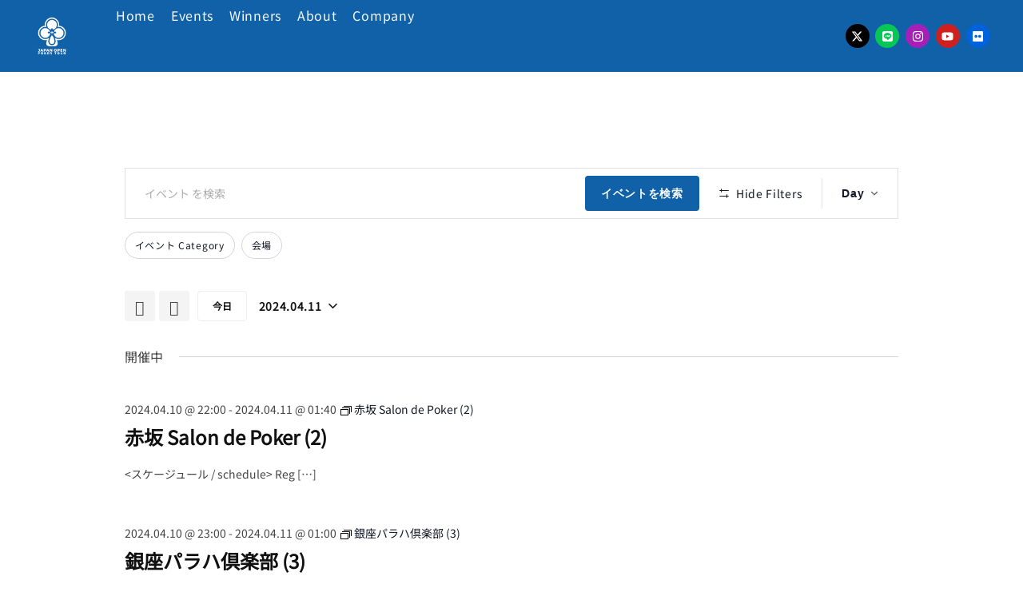

--- FILE ---
content_type: text/html; charset=UTF-8
request_url: https://japanopenpoker.com/satellite/2024-04-11/?shortcode=3ea0ef45
body_size: 40943
content:

<!DOCTYPE html>
	<html dir="ltr" lang="ja" prefix="og: https://ogp.me/ns#" prefix="og: http://ogp.me/ns# fb: http://ogp.me/ns/fb#">
	<head>
		<meta charset="UTF-8" />
		<meta name="viewport" content="width=device-width, initial-scale=1.0, minimum-scale=1.0" />

		<!-- Google Tag Manager -->
		<script>(function(w,d,s,l,i){w[l]=w[l]||[];w[l].push({'gtm.start':
		new Date().getTime(),event:'gtm.js'});var f=d.getElementsByTagName(s)[0],
		j=d.createElement(s),dl=l!='dataLayer'?'&l='+l:'';j.async=true;j.src=
		'https://www.googletagmanager.com/gtm.js?id='+i+dl;f.parentNode.insertBefore(j,f);
		})(window,document,'script','dataLayer','GTM-5BMD3CWJ');</script>
		<!-- End Google Tag Manager -->
		
		
		<link rel="profile" href="http://gmpg.org/xfn/11" />
		<link rel="pingback" href="https://japanopenpoker.com/xmlrpc.php" />

		<link rel="shortcut icon" href="https://japanopenpoker.com/wp-content/themes/u-design/assets/images/favicon.png" type="image/x-icon" />
		<link rel="preload" href="https://japanopenpoker.com/wp-content/themes/u-design/assets/vendor/wpalpha-icons/legacy/fonts/alpha.ttf?png09e" as="font" type="font/ttf" crossorigin><link rel="preload" href="https://japanopenpoker.com/wp-content/themes/u-design/assets/vendor/icons/legacy/fonts/udesign.ttf?y65ra8" as="font" type="font/ttf" crossorigin><link rel="preload" href="https://japanopenpoker.com/wp-content/themes/u-design/assets/vendor/fontawesome-free/webfonts/fa-solid-900.woff2" as="font" type="font/woff2" crossorigin>
		<title>イベント - Japan Open Poker Tour</title>
<link rel='stylesheet' id='tribe-events-views-v2-bootstrap-datepicker-styles-css' href='https://japanopenpoker.com/wp-content/plugins/the-events-calendar/vendor/bootstrap-datepicker/css/bootstrap-datepicker.standalone.min.css?ver=6.9.0' media='all' />
<link rel='stylesheet' id='tec-variables-skeleton-css' href='https://japanopenpoker.com/wp-content/plugins/the-events-calendar/common/src/resources/css/variables-skeleton.min.css?ver=6.4.1' media='all' />
<link rel='stylesheet' id='tribe-common-skeleton-style-css' href='https://japanopenpoker.com/wp-content/plugins/the-events-calendar/common/src/resources/css/common-skeleton.min.css?ver=6.4.1' media='all' />
<link rel='stylesheet' id='tribe-tooltipster-css-css' href='https://japanopenpoker.com/wp-content/plugins/the-events-calendar/common/vendor/tooltipster/tooltipster.bundle.min.css?ver=6.4.1' media='all' />
<link rel='stylesheet' id='tribe-events-views-v2-skeleton-css' href='https://japanopenpoker.com/wp-content/plugins/the-events-calendar/src/resources/css/views-skeleton.min.css?ver=6.9.0' media='all' />
<link rel='stylesheet' id='tec-variables-full-css' href='https://japanopenpoker.com/wp-content/plugins/the-events-calendar/common/src/resources/css/variables-full.min.css?ver=6.4.1' media='all' />
<link rel='stylesheet' id='tribe-common-full-style-css' href='https://japanopenpoker.com/wp-content/plugins/the-events-calendar/common/src/resources/css/common-full.min.css?ver=6.4.1' media='all' />
<link rel='stylesheet' id='tribe-events-views-v2-full-css' href='https://japanopenpoker.com/wp-content/plugins/the-events-calendar/src/resources/css/views-full.min.css?ver=6.9.0' media='all' />
<link rel='stylesheet' id='tribe-events-views-v2-print-css' href='https://japanopenpoker.com/wp-content/plugins/the-events-calendar/src/resources/css/views-print.min.css?ver=6.9.0' media='print' />
<link rel='stylesheet' id='tribe-events-filterbar-views-v2-print-css' href='https://japanopenpoker.com/wp-content/plugins/the-events-calendar-filterbar/src/resources/css/views-print.min.css?ver=5.5.8' media='print' />
<link rel='stylesheet' id='tribe-events-pro-views-v2-print-css' href='https://japanopenpoker.com/wp-content/plugins/events-calendar-pro/src/resources/css/views-print.min.css?ver=7.3.1' media='print' />
<style id="alpha-critical-css">body{opacity: 0; overflow-x: hidden}</style>

		<!-- All in One SEO 4.8.6.1 - aioseo.com -->
	<meta name="robots" content="max-image-preview:large" />
	<link rel="canonical" href="https://japanopenpoker.com/satellite/2024-04-11/" />
	<link rel="next" href="https://japanopenpoker.com/satellite/2024-04-11/page/2/" />
	<meta name="generator" content="All in One SEO (AIOSEO) 4.8.6.1" />
		<meta property="og:locale" content="ja_JP" />
		<meta property="og:site_name" content="Japan Open Poker Tour - すべてのポーカーに、白熱を。" />
		<meta property="og:type" content="website" />
		<meta property="og:title" content="イベント - Japan Open Poker Tour" />
		<meta property="og:url" content="https://japanopenpoker.com/satellite/2024-04-11/" />
		<meta property="og:image" content="https://japanopenpoker.com/wp-content/uploads/2021/07/JOPT_logo1_white.webp" />
		<meta property="og:image:secure_url" content="https://japanopenpoker.com/wp-content/uploads/2021/07/JOPT_logo1_white.webp" />
		<meta name="twitter:card" content="summary_large_image" />
		<meta name="twitter:title" content="イベント - Japan Open Poker Tour" />
		<meta name="twitter:image" content="https://japanopenpoker.com/wp-content/uploads/2021/07/JOPT_logo1_white.webp" />
		<script type="application/ld+json" class="aioseo-schema">
			{"@context":"https:\/\/schema.org","@graph":[{"@type":"BreadcrumbList","@id":"https:\/\/japanopenpoker.com\/satellite\/2024-04-11\/#breadcrumblist","itemListElement":[{"@type":"ListItem","@id":"https:\/\/japanopenpoker.com#listItem","position":1,"name":"\u30db\u30fc\u30e0","item":"https:\/\/japanopenpoker.com","nextItem":{"@type":"ListItem","@id":"https:\/\/japanopenpoker.com\/satellite\/#listItem","name":"\u30a2\u30fc\u30ab\u30a4\u30d6: "}},{"@type":"ListItem","@id":"https:\/\/japanopenpoker.com\/satellite\/#listItem","position":2,"name":"\u30a2\u30fc\u30ab\u30a4\u30d6: ","previousItem":{"@type":"ListItem","@id":"https:\/\/japanopenpoker.com#listItem","name":"\u30db\u30fc\u30e0"}}]},{"@type":"CollectionPage","@id":"https:\/\/japanopenpoker.com\/satellite\/2024-04-11\/#collectionpage","url":"https:\/\/japanopenpoker.com\/satellite\/2024-04-11\/","name":"\u30a4\u30d9\u30f3\u30c8 - Japan Open Poker Tour","inLanguage":"ja","isPartOf":{"@id":"https:\/\/japanopenpoker.com\/#website"},"breadcrumb":{"@id":"https:\/\/japanopenpoker.com\/satellite\/2024-04-11\/#breadcrumblist"}},{"@type":"Organization","@id":"https:\/\/japanopenpoker.com\/#organization","name":"Japan Open Poker Tour","description":"\u3059\u3079\u3066\u306e\u30dd\u30fc\u30ab\u30fc\u306b\u3001\u767d\u71b1\u3092\u3002","url":"https:\/\/japanopenpoker.com\/","logo":{"@type":"ImageObject","url":"https:\/\/japanopenpoker.com\/wp-content\/uploads\/2021\/07\/JOPT_logo1_white.webp","@id":"https:\/\/japanopenpoker.com\/satellite\/2024-04-11\/#organizationLogo","width":190,"height":200},"image":{"@id":"https:\/\/japanopenpoker.com\/satellite\/2024-04-11\/#organizationLogo"}},{"@type":"WebSite","@id":"https:\/\/japanopenpoker.com\/#website","url":"https:\/\/japanopenpoker.com\/","name":"Japan Open Poker Tour","description":"\u3059\u3079\u3066\u306e\u30dd\u30fc\u30ab\u30fc\u306b\u3001\u767d\u71b1\u3092\u3002","inLanguage":"ja","publisher":{"@id":"https:\/\/japanopenpoker.com\/#organization"}}]}
		</script>
		<!-- All in One SEO -->

<link rel="alternate" type="application/rss+xml" title="Japan Open Poker Tour &raquo; フィード" href="https://japanopenpoker.com/feed/" />
<link rel="alternate" type="application/rss+xml" title="Japan Open Poker Tour &raquo; コメントフィード" href="https://japanopenpoker.com/comments/feed/" />
<link rel="alternate" type="text/calendar" title="Japan Open Poker Tour &raquo; iCal フィード" href="https://japanopenpoker.com/satellite/2026-01-24/?ical=1/" />
<link rel="alternate" type="application/rss+xml" title="Japan Open Poker Tour &raquo; イベント フィード" href="https://japanopenpoker.com/satellite/feed/" />
<style id='wp-img-auto-sizes-contain-inline-css'>
img:is([sizes=auto i],[sizes^="auto," i]){contain-intrinsic-size:3000px 1500px}
/*# sourceURL=wp-img-auto-sizes-contain-inline-css */
</style>
<link rel='stylesheet' id='tribe-select2-css-css' href='https://japanopenpoker.com/wp-content/plugins/the-events-calendar/common/vendor/tribe-selectWoo/dist/css/selectWoo.min.css?ver=6.4.1' media='all' />
<link rel='stylesheet' id='tribe-events-custom-jquery-styles-css' href='https://japanopenpoker.com/wp-content/plugins/the-events-calendar/vendor/jquery/smoothness/jquery-ui-1.8.23.custom.css?ver=6.9.0' media='all' />
<link rel='stylesheet' id='tribe-events-filterbar-views-v2-1-filter-bar-skeleton-css' href='https://japanopenpoker.com/wp-content/plugins/the-events-calendar-filterbar/src/resources/css/views-filter-bar-skeleton.min.css?ver=5.5.8' media='all' />
<link rel='stylesheet' id='tribe-events-filterbar-views-v2-1-filter-bar-full-css' href='https://japanopenpoker.com/wp-content/plugins/the-events-calendar-filterbar/src/resources/css/views-filter-bar-full.min.css?ver=5.5.8' media='all' />
<link rel='stylesheet' id='tribe-events-virtual-skeleton-css' href='https://japanopenpoker.com/wp-content/plugins/events-calendar-pro/src/resources/css/events-virtual-skeleton.min.css?ver=1.15.8' media='all' />
<link rel='stylesheet' id='tribe-events-virtual-full-css' href='https://japanopenpoker.com/wp-content/plugins/events-calendar-pro/src/resources/css/events-virtual-full.min.css?ver=1.15.8' media='all' />
<link rel='stylesheet' id='tec-events-pro-single-css' href='https://japanopenpoker.com/wp-content/plugins/events-calendar-pro/src/resources/css/events-single.min.css?ver=7.3.1' media='all' />
<link rel='stylesheet' id='tribe-events-pro-mini-calendar-block-styles-css' href='https://japanopenpoker.com/wp-content/plugins/events-calendar-pro/src/resources/css/tribe-events-pro-mini-calendar-block.min.css?ver=7.3.1' media='all' />
<link rel='stylesheet' id='wp-block-library-css' href='https://japanopenpoker.com/wp-includes/css/dist/block-library/style.min.css?ver=6.9' media='all' />
<style id='global-styles-inline-css'>
:root{--wp--preset--aspect-ratio--square: 1;--wp--preset--aspect-ratio--4-3: 4/3;--wp--preset--aspect-ratio--3-4: 3/4;--wp--preset--aspect-ratio--3-2: 3/2;--wp--preset--aspect-ratio--2-3: 2/3;--wp--preset--aspect-ratio--16-9: 16/9;--wp--preset--aspect-ratio--9-16: 9/16;--wp--preset--color--black: #000000;--wp--preset--color--cyan-bluish-gray: #abb8c3;--wp--preset--color--white: #fff;--wp--preset--color--pale-pink: #f78da7;--wp--preset--color--vivid-red: #cf2e2e;--wp--preset--color--luminous-vivid-orange: #ff6900;--wp--preset--color--luminous-vivid-amber: #fcb900;--wp--preset--color--light-green-cyan: #7bdcb5;--wp--preset--color--vivid-green-cyan: #00d084;--wp--preset--color--pale-cyan-blue: #8ed1fc;--wp--preset--color--vivid-cyan-blue: #0693e3;--wp--preset--color--vivid-purple: #9b51e0;--wp--preset--color--primary: #1161a8;--wp--preset--color--secondary: #444444;--wp--preset--color--alert: ;--wp--preset--color--dark: #333;--wp--preset--color--font: #666;--wp--preset--color--transparent: transparent;--wp--preset--gradient--vivid-cyan-blue-to-vivid-purple: linear-gradient(135deg,rgb(6,147,227) 0%,rgb(155,81,224) 100%);--wp--preset--gradient--light-green-cyan-to-vivid-green-cyan: linear-gradient(135deg,rgb(122,220,180) 0%,rgb(0,208,130) 100%);--wp--preset--gradient--luminous-vivid-amber-to-luminous-vivid-orange: linear-gradient(135deg,rgb(252,185,0) 0%,rgb(255,105,0) 100%);--wp--preset--gradient--luminous-vivid-orange-to-vivid-red: linear-gradient(135deg,rgb(255,105,0) 0%,rgb(207,46,46) 100%);--wp--preset--gradient--very-light-gray-to-cyan-bluish-gray: linear-gradient(135deg,rgb(238,238,238) 0%,rgb(169,184,195) 100%);--wp--preset--gradient--cool-to-warm-spectrum: linear-gradient(135deg,rgb(74,234,220) 0%,rgb(151,120,209) 20%,rgb(207,42,186) 40%,rgb(238,44,130) 60%,rgb(251,105,98) 80%,rgb(254,248,76) 100%);--wp--preset--gradient--blush-light-purple: linear-gradient(135deg,rgb(255,206,236) 0%,rgb(152,150,240) 100%);--wp--preset--gradient--blush-bordeaux: linear-gradient(135deg,rgb(254,205,165) 0%,rgb(254,45,45) 50%,rgb(107,0,62) 100%);--wp--preset--gradient--luminous-dusk: linear-gradient(135deg,rgb(255,203,112) 0%,rgb(199,81,192) 50%,rgb(65,88,208) 100%);--wp--preset--gradient--pale-ocean: linear-gradient(135deg,rgb(255,245,203) 0%,rgb(182,227,212) 50%,rgb(51,167,181) 100%);--wp--preset--gradient--electric-grass: linear-gradient(135deg,rgb(202,248,128) 0%,rgb(113,206,126) 100%);--wp--preset--gradient--midnight: linear-gradient(135deg,rgb(2,3,129) 0%,rgb(40,116,252) 100%);--wp--preset--font-size--small: 15px;--wp--preset--font-size--medium: 24px;--wp--preset--font-size--large: 30px;--wp--preset--font-size--x-large: 42px;--wp--preset--font-size--normal: 18px;--wp--preset--font-size--huge: 34px;--wp--preset--spacing--20: 0.44rem;--wp--preset--spacing--30: 0.67rem;--wp--preset--spacing--40: 1rem;--wp--preset--spacing--50: 1.5rem;--wp--preset--spacing--60: 2.25rem;--wp--preset--spacing--70: 3.38rem;--wp--preset--spacing--80: 5.06rem;--wp--preset--shadow--natural: 6px 6px 9px rgba(0, 0, 0, 0.2);--wp--preset--shadow--deep: 12px 12px 50px rgba(0, 0, 0, 0.4);--wp--preset--shadow--sharp: 6px 6px 0px rgba(0, 0, 0, 0.2);--wp--preset--shadow--outlined: 6px 6px 0px -3px rgb(255, 255, 255), 6px 6px rgb(0, 0, 0);--wp--preset--shadow--crisp: 6px 6px 0px rgb(0, 0, 0);}:where(.is-layout-flex){gap: 0.5em;}:where(.is-layout-grid){gap: 0.5em;}body .is-layout-flex{display: flex;}.is-layout-flex{flex-wrap: wrap;align-items: center;}.is-layout-flex > :is(*, div){margin: 0;}body .is-layout-grid{display: grid;}.is-layout-grid > :is(*, div){margin: 0;}:where(.wp-block-columns.is-layout-flex){gap: 2em;}:where(.wp-block-columns.is-layout-grid){gap: 2em;}:where(.wp-block-post-template.is-layout-flex){gap: 1.25em;}:where(.wp-block-post-template.is-layout-grid){gap: 1.25em;}.has-black-color{color: var(--wp--preset--color--black) !important;}.has-cyan-bluish-gray-color{color: var(--wp--preset--color--cyan-bluish-gray) !important;}.has-white-color{color: var(--wp--preset--color--white) !important;}.has-pale-pink-color{color: var(--wp--preset--color--pale-pink) !important;}.has-vivid-red-color{color: var(--wp--preset--color--vivid-red) !important;}.has-luminous-vivid-orange-color{color: var(--wp--preset--color--luminous-vivid-orange) !important;}.has-luminous-vivid-amber-color{color: var(--wp--preset--color--luminous-vivid-amber) !important;}.has-light-green-cyan-color{color: var(--wp--preset--color--light-green-cyan) !important;}.has-vivid-green-cyan-color{color: var(--wp--preset--color--vivid-green-cyan) !important;}.has-pale-cyan-blue-color{color: var(--wp--preset--color--pale-cyan-blue) !important;}.has-vivid-cyan-blue-color{color: var(--wp--preset--color--vivid-cyan-blue) !important;}.has-vivid-purple-color{color: var(--wp--preset--color--vivid-purple) !important;}.has-black-background-color{background-color: var(--wp--preset--color--black) !important;}.has-cyan-bluish-gray-background-color{background-color: var(--wp--preset--color--cyan-bluish-gray) !important;}.has-white-background-color{background-color: var(--wp--preset--color--white) !important;}.has-pale-pink-background-color{background-color: var(--wp--preset--color--pale-pink) !important;}.has-vivid-red-background-color{background-color: var(--wp--preset--color--vivid-red) !important;}.has-luminous-vivid-orange-background-color{background-color: var(--wp--preset--color--luminous-vivid-orange) !important;}.has-luminous-vivid-amber-background-color{background-color: var(--wp--preset--color--luminous-vivid-amber) !important;}.has-light-green-cyan-background-color{background-color: var(--wp--preset--color--light-green-cyan) !important;}.has-vivid-green-cyan-background-color{background-color: var(--wp--preset--color--vivid-green-cyan) !important;}.has-pale-cyan-blue-background-color{background-color: var(--wp--preset--color--pale-cyan-blue) !important;}.has-vivid-cyan-blue-background-color{background-color: var(--wp--preset--color--vivid-cyan-blue) !important;}.has-vivid-purple-background-color{background-color: var(--wp--preset--color--vivid-purple) !important;}.has-black-border-color{border-color: var(--wp--preset--color--black) !important;}.has-cyan-bluish-gray-border-color{border-color: var(--wp--preset--color--cyan-bluish-gray) !important;}.has-white-border-color{border-color: var(--wp--preset--color--white) !important;}.has-pale-pink-border-color{border-color: var(--wp--preset--color--pale-pink) !important;}.has-vivid-red-border-color{border-color: var(--wp--preset--color--vivid-red) !important;}.has-luminous-vivid-orange-border-color{border-color: var(--wp--preset--color--luminous-vivid-orange) !important;}.has-luminous-vivid-amber-border-color{border-color: var(--wp--preset--color--luminous-vivid-amber) !important;}.has-light-green-cyan-border-color{border-color: var(--wp--preset--color--light-green-cyan) !important;}.has-vivid-green-cyan-border-color{border-color: var(--wp--preset--color--vivid-green-cyan) !important;}.has-pale-cyan-blue-border-color{border-color: var(--wp--preset--color--pale-cyan-blue) !important;}.has-vivid-cyan-blue-border-color{border-color: var(--wp--preset--color--vivid-cyan-blue) !important;}.has-vivid-purple-border-color{border-color: var(--wp--preset--color--vivid-purple) !important;}.has-vivid-cyan-blue-to-vivid-purple-gradient-background{background: var(--wp--preset--gradient--vivid-cyan-blue-to-vivid-purple) !important;}.has-light-green-cyan-to-vivid-green-cyan-gradient-background{background: var(--wp--preset--gradient--light-green-cyan-to-vivid-green-cyan) !important;}.has-luminous-vivid-amber-to-luminous-vivid-orange-gradient-background{background: var(--wp--preset--gradient--luminous-vivid-amber-to-luminous-vivid-orange) !important;}.has-luminous-vivid-orange-to-vivid-red-gradient-background{background: var(--wp--preset--gradient--luminous-vivid-orange-to-vivid-red) !important;}.has-very-light-gray-to-cyan-bluish-gray-gradient-background{background: var(--wp--preset--gradient--very-light-gray-to-cyan-bluish-gray) !important;}.has-cool-to-warm-spectrum-gradient-background{background: var(--wp--preset--gradient--cool-to-warm-spectrum) !important;}.has-blush-light-purple-gradient-background{background: var(--wp--preset--gradient--blush-light-purple) !important;}.has-blush-bordeaux-gradient-background{background: var(--wp--preset--gradient--blush-bordeaux) !important;}.has-luminous-dusk-gradient-background{background: var(--wp--preset--gradient--luminous-dusk) !important;}.has-pale-ocean-gradient-background{background: var(--wp--preset--gradient--pale-ocean) !important;}.has-electric-grass-gradient-background{background: var(--wp--preset--gradient--electric-grass) !important;}.has-midnight-gradient-background{background: var(--wp--preset--gradient--midnight) !important;}.has-small-font-size{font-size: var(--wp--preset--font-size--small) !important;}.has-medium-font-size{font-size: var(--wp--preset--font-size--medium) !important;}.has-large-font-size{font-size: var(--wp--preset--font-size--large) !important;}.has-x-large-font-size{font-size: var(--wp--preset--font-size--x-large) !important;}
/*# sourceURL=global-styles-inline-css */
</style>

<style id='classic-theme-styles-inline-css'>
/*! This file is auto-generated */
.wp-block-button__link{color:#fff;background-color:#32373c;border-radius:9999px;box-shadow:none;text-decoration:none;padding:calc(.667em + 2px) calc(1.333em + 2px);font-size:1.125em}.wp-block-file__button{background:#32373c;color:#fff;text-decoration:none}
/*# sourceURL=/wp-includes/css/classic-themes.min.css */
</style>
<link rel='stylesheet' id='wpdm-font-awesome-css' href='https://japanopenpoker.com/wp-content/plugins/download-manager/assets/fontawesome/css/all.min.css?ver=6.9' media='all' />
<link rel='stylesheet' id='wpdm-front-css' href='https://japanopenpoker.com/wp-content/plugins/download-manager/assets/css/front.min.css?ver=6.9' media='all' />
<link rel='stylesheet' id='pafe-extension-style-free-css' href='https://japanopenpoker.com/wp-content/plugins/piotnet-addons-for-elementor/assets/css/minify/extension.min.css?ver=2.4.33' media='all' />
<link rel='stylesheet' id='tribe-events-v2-single-skeleton-css' href='https://japanopenpoker.com/wp-content/plugins/the-events-calendar/src/resources/css/tribe-events-single-skeleton.min.css?ver=6.9.0' media='all' />
<link rel='stylesheet' id='tribe-events-v2-single-skeleton-full-css' href='https://japanopenpoker.com/wp-content/plugins/the-events-calendar/src/resources/css/tribe-events-single-full.min.css?ver=6.9.0' media='all' />
<link rel='stylesheet' id='tec-events-elementor-widgets-base-styles-css' href='https://japanopenpoker.com/wp-content/plugins/the-events-calendar/src/resources/css/integrations/plugins/elementor/widgets/widget-base.min.css?ver=6.9.0' media='all' />
<link rel='stylesheet' id='alpha-gdpr-css' href='https://japanopenpoker.com/wp-content/plugins/u-design-core/framework/addons/gdpr/gdpr.min.css?ver=6.9' media='all' />
<link rel='stylesheet' id='tablepress-default-css' href='https://japanopenpoker.com/wp-content/plugins/tablepress/css/build/default.css?ver=3.2.1' media='all' />
<link rel='stylesheet' id='alpha-event-style-css' href='https://japanopenpoker.com/wp-content/plugins/u-design-core/inc/plugins/tribe_events/tribe-events.min.css?ver=4.14.1' media='all' />
<link rel='stylesheet' id='elementor-frontend-css' href='https://japanopenpoker.com/wp-content/uploads/elementor/css/custom-frontend.min.css?ver=1769135010' media='all' />
<link rel='stylesheet' id='elementor-post-5-css' href='https://japanopenpoker.com/wp-content/uploads/elementor/css/post-5.css?ver=6.9' media='all' />
<link rel='stylesheet' id='alpha-elementor-style-css' href='https://japanopenpoker.com/wp-content/plugins/u-design-core/framework/plugins/elementor/assets/elementor.min.css?ver=6.9' media='all' />
<link rel='stylesheet' id='alpha-magnific-popup-css' href='https://japanopenpoker.com/wp-content/themes/u-design/assets/vendor/jquery.magnific-popup/magnific-popup.min.css?ver=1.0' media='all' />
<link rel='stylesheet' id='alpha-elementor-pro-style-css' href='https://japanopenpoker.com/wp-content/themes/u-design/framework/plugins/elementor/elementor-pro.min.css?ver=6.9' media='all' />
<link rel='stylesheet' id='alpha-cf7-css' href='https://japanopenpoker.com/wp-content/themes/u-design/framework/plugins/contact-form/contact-form.min.css?ver=4.13.0' media='all' />
<link rel='stylesheet' id='alpha-elementor-extend-style-css' href='https://japanopenpoker.com/wp-content/plugins/u-design-core/inc/plugins/elementor/assets/elementor-extend.min.css?ver=6.9' media='all' />
<link rel='stylesheet' id='eael-general-css' href='https://japanopenpoker.com/wp-content/plugins/essential-addons-for-elementor-lite/assets/front-end/css/view/general.min.css?ver=6.1.0' media='all' />
<script src="https://japanopenpoker.com/wp-includes/js/jquery/jquery.min.js?ver=3.7.1" id="jquery-core-js"></script>
<script src="https://japanopenpoker.com/wp-includes/js/jquery/jquery-migrate.min.js?ver=3.4.1" id="jquery-migrate-js"></script>
<script src="https://japanopenpoker.com/wp-content/plugins/the-events-calendar/common/src/resources/js/tribe-common.min.js?ver=6.4.1" id="tribe-common-js"></script>
<script src="https://japanopenpoker.com/wp-content/plugins/the-events-calendar/src/resources/js/views/accordion.min.js?ver=6.9.0" id="tribe-events-views-v2-accordion-js"></script>
<script id="tribe-events-filterbar-views-filter-bar-state-js-js-extra">
var tribe_events_filter_bar_js_config = {"events":{"currency_symbol":"\u00a5","reverse_currency_position":false},"l10n":{"show_filters":"Show filters","hide_filters":"Hide filters","cost_range_currency_symbol_before":"\u003C%- currency_symbol %\u003E\u003C%- cost_low %\u003E - \u003C%- currency_symbol %\u003E\u003C%- cost_high %\u003E","cost_range_currency_symbol_after":"\u003C%- cost_low %\u003E\u003C%- currency_symbol %\u003E - \u003C%- cost_high %\u003E\u003C%- currency_symbol %\u003E"}};
//# sourceURL=tribe-events-filterbar-views-filter-bar-state-js-js-extra
</script>
<script src="https://japanopenpoker.com/wp-content/plugins/the-events-calendar-filterbar/src/resources/js/views/filter-bar-state.min.js?ver=5.5.8" id="tribe-events-filterbar-views-filter-bar-state-js-js"></script>
<script src="https://japanopenpoker.com/wp-content/plugins/download-manager/assets/js/wpdm.js?ver=6.9" id="wpdm-frontend-js-js"></script>
<script id="wpdm-frontjs-js-extra">
var wpdm_url = {"home":"https://japanopenpoker.com/","site":"https://japanopenpoker.com/","ajax":"https://japanopenpoker.com/wp-admin/admin-ajax.php"};
var wpdm_js = {"spinner":"\u003Ci class=\"fas fa-sun fa-spin\"\u003E\u003C/i\u003E","client_id":"a8d1ce084b17cfddb4f959c288babdfe"};
var wpdm_strings = {"pass_var":"\u30d1\u30b9\u30ef\u30fc\u30c9\u78ba\u8a8d\u5b8c\u4e86 !","pass_var_q":"\u30c0\u30a6\u30f3\u30ed\u30fc\u30c9\u3092\u958b\u59cb\u3059\u308b\u306b\u306f\u3001\u6b21\u306e\u30dc\u30bf\u30f3\u3092\u30af\u30ea\u30c3\u30af\u3057\u3066\u304f\u3060\u3055\u3044\u3002","start_dl":"\u30c0\u30a6\u30f3\u30ed\u30fc\u30c9\u958b\u59cb"};
//# sourceURL=wpdm-frontjs-js-extra
</script>
<script src="https://japanopenpoker.com/wp-content/plugins/download-manager/assets/js/front.min.js?ver=3.3.05" id="wpdm-frontjs-js"></script>
<script src="https://japanopenpoker.com/wp-content/plugins/piotnet-addons-for-elementor/assets/js/minify/extension.min.js?ver=2.4.33" id="pafe-extension-free-js"></script>
<script src="https://japanopenpoker.com/wp-content/plugins/elementor-pro/assets/js/page-transitions.min.js?ver=3.26.3" id="page-transitions-js"></script>
<link rel="https://api.w.org/" href="https://japanopenpoker.com/wp-json/" /><link rel="EditURI" type="application/rsd+xml" title="RSD" href="https://japanopenpoker.com/xmlrpc.php?rsd" />
<meta name="generator" content="WordPress 6.9" />
<meta name="cdp-version" content="1.4.9" /><!-- Favicon Rotator -->
<link rel="shortcut icon" href="https://japanopenpoker.com/wp-content/uploads/2025/01/cropped-cropped-JOPT_logo1_white-768x808-1.jpg" />
<link rel="apple-touch-icon-precomposed" href="https://japanopenpoker.com/wp-content/uploads/2025/01/cropped-cropped-cropped-JOPT_logo1_white-768x808-1-1-1.jpg" />
<!-- End Favicon Rotator -->

		<!-- GA Google Analytics @ https://m0n.co/ga -->
		<script async src="https://www.googletagmanager.com/gtag/js?id=G-XDM4T9CJY1"></script>
		<script>
			window.dataLayer = window.dataLayer || [];
			function gtag(){dataLayer.push(arguments);}
			gtag('js', new Date());
			gtag('config', 'G-XDM4T9CJY1');
		</script>

			<script type="text/javascript">
				(function(c,l,a,r,i,t,y){
					c[a]=c[a]||function(){(c[a].q=c[a].q||[]).push(arguments)};t=l.createElement(r);t.async=1;
					t.src="https://www.clarity.ms/tag/"+i+"?ref=wordpress";y=l.getElementsByTagName(r)[0];y.parentNode.insertBefore(t,y);
				})(window, document, "clarity", "script", "peqeyiq3wt");
		</script>
		<meta name="tec-api-version" content="v1"><meta name="tec-api-origin" content="https://japanopenpoker.com"><link rel="alternate" href="https://japanopenpoker.com/wp-json/tribe/events/v1/" /><meta name="generator" content="Elementor 3.31.0-dev2; features: e_font_icon_svg, additional_custom_breakpoints; settings: css_print_method-external, google_font-enabled, font_display-swap">
			<style>
				.e-con.e-parent:nth-of-type(n+4):not(.e-lazyloaded):not(.e-no-lazyload),
				.e-con.e-parent:nth-of-type(n+4):not(.e-lazyloaded):not(.e-no-lazyload) * {
					background-image: none !important;
				}
				@media screen and (max-height: 1024px) {
					.e-con.e-parent:nth-of-type(n+3):not(.e-lazyloaded):not(.e-no-lazyload),
					.e-con.e-parent:nth-of-type(n+3):not(.e-lazyloaded):not(.e-no-lazyload) * {
						background-image: none !important;
					}
				}
				@media screen and (max-height: 640px) {
					.e-con.e-parent:nth-of-type(n+2):not(.e-lazyloaded):not(.e-no-lazyload),
					.e-con.e-parent:nth-of-type(n+2):not(.e-lazyloaded):not(.e-no-lazyload) * {
						background-image: none !important;
					}
				}
			</style>
			
<link rel="canonical" id="tec-seo-meta-tag" href="https://japanopenpoker.com/satellite/2024-04-11/" />
<meta name="generator" content="Powered by Slider Revolution 6.7.25 - responsive, Mobile-Friendly Slider Plugin for WordPress with comfortable drag and drop interface." />
<script>function setREVStartSize(e){
			//window.requestAnimationFrame(function() {
				window.RSIW = window.RSIW===undefined ? window.innerWidth : window.RSIW;
				window.RSIH = window.RSIH===undefined ? window.innerHeight : window.RSIH;
				try {
					var pw = document.getElementById(e.c).parentNode.offsetWidth,
						newh;
					pw = pw===0 || isNaN(pw) || (e.l=="fullwidth" || e.layout=="fullwidth") ? window.RSIW : pw;
					e.tabw = e.tabw===undefined ? 0 : parseInt(e.tabw);
					e.thumbw = e.thumbw===undefined ? 0 : parseInt(e.thumbw);
					e.tabh = e.tabh===undefined ? 0 : parseInt(e.tabh);
					e.thumbh = e.thumbh===undefined ? 0 : parseInt(e.thumbh);
					e.tabhide = e.tabhide===undefined ? 0 : parseInt(e.tabhide);
					e.thumbhide = e.thumbhide===undefined ? 0 : parseInt(e.thumbhide);
					e.mh = e.mh===undefined || e.mh=="" || e.mh==="auto" ? 0 : parseInt(e.mh,0);
					if(e.layout==="fullscreen" || e.l==="fullscreen")
						newh = Math.max(e.mh,window.RSIH);
					else{
						e.gw = Array.isArray(e.gw) ? e.gw : [e.gw];
						for (var i in e.rl) if (e.gw[i]===undefined || e.gw[i]===0) e.gw[i] = e.gw[i-1];
						e.gh = e.el===undefined || e.el==="" || (Array.isArray(e.el) && e.el.length==0)? e.gh : e.el;
						e.gh = Array.isArray(e.gh) ? e.gh : [e.gh];
						for (var i in e.rl) if (e.gh[i]===undefined || e.gh[i]===0) e.gh[i] = e.gh[i-1];
											
						var nl = new Array(e.rl.length),
							ix = 0,
							sl;
						e.tabw = e.tabhide>=pw ? 0 : e.tabw;
						e.thumbw = e.thumbhide>=pw ? 0 : e.thumbw;
						e.tabh = e.tabhide>=pw ? 0 : e.tabh;
						e.thumbh = e.thumbhide>=pw ? 0 : e.thumbh;
						for (var i in e.rl) nl[i] = e.rl[i]<window.RSIW ? 0 : e.rl[i];
						sl = nl[0];
						for (var i in nl) if (sl>nl[i] && nl[i]>0) { sl = nl[i]; ix=i;}
						var m = pw>(e.gw[ix]+e.tabw+e.thumbw) ? 1 : (pw-(e.tabw+e.thumbw)) / (e.gw[ix]);
						newh =  (e.gh[ix] * m) + (e.tabh + e.thumbh);
					}
					var el = document.getElementById(e.c);
					if (el!==null && el) el.style.height = newh+"px";
					el = document.getElementById(e.c+"_wrapper");
					if (el!==null && el) {
						el.style.height = newh+"px";
						el.style.display = "block";
					}
				} catch(e){
					console.log("Failure at Presize of Slider:" + e)
				}
			//});
		  };</script>
<style id="kirki-inline-styles"></style><meta name="generator" content="WordPress Download Manager 3.3.05" />
                <style>
        /* WPDM Link Template Styles */        </style>
                <style>

            :root {
                --color-primary: #4a8eff;
                --color-primary-rgb: 74, 142, 255;
                --color-primary-hover: #5998ff;
                --color-primary-active: #3281ff;
                --color-secondary: #6c757d;
                --color-secondary-rgb: 108, 117, 125;
                --color-secondary-hover: #6c757d;
                --color-secondary-active: #6c757d;
                --color-success: #018e11;
                --color-success-rgb: 1, 142, 17;
                --color-success-hover: #0aad01;
                --color-success-active: #0c8c01;
                --color-info: #2CA8FF;
                --color-info-rgb: 44, 168, 255;
                --color-info-hover: #2CA8FF;
                --color-info-active: #2CA8FF;
                --color-warning: #FFB236;
                --color-warning-rgb: 255, 178, 54;
                --color-warning-hover: #FFB236;
                --color-warning-active: #FFB236;
                --color-danger: #ff5062;
                --color-danger-rgb: 255, 80, 98;
                --color-danger-hover: #ff5062;
                --color-danger-active: #ff5062;
                --color-green: #30b570;
                --color-blue: #0073ff;
                --color-purple: #8557D3;
                --color-red: #ff5062;
                --color-muted: rgba(69, 89, 122, 0.6);
                --wpdm-font: "Sen", -apple-system, BlinkMacSystemFont, "Segoe UI", Roboto, Helvetica, Arial, sans-serif, "Apple Color Emoji", "Segoe UI Emoji", "Segoe UI Symbol";
            }

            .wpdm-download-link.btn.btn-primary {
                border-radius: 4px;
            }


        </style>
        	<link rel='stylesheet' id='widget-social-icons-css' href='https://japanopenpoker.com/wp-content/plugins/elementor/assets/css/widget-social-icons.min.css?ver=3.31.0-dev2' media='all' />
<link rel='stylesheet' id='e-apple-webkit-css' href='https://japanopenpoker.com/wp-content/uploads/elementor/css/custom-apple-webkit.min.css?ver=1769135010' media='all' />
<link rel='stylesheet' id='e-animation-grow-css' href='https://japanopenpoker.com/wp-content/plugins/elementor/assets/lib/animations/styles/e-animation-grow.min.css?ver=3.31.0-dev2' media='all' />
<link rel='stylesheet' id='widget-image-css' href='https://japanopenpoker.com/wp-content/plugins/elementor/assets/css/widget-image.min.css?ver=3.31.0-dev2' media='all' />
<link rel='stylesheet' id='alpha-menu-vertical-css' href='https://japanopenpoker.com/wp-content/themes/u-design/assets/css/components/menu-vertical.min.css?ver=4.13.0' media='all' />
<link rel='stylesheet' id='alpha-menu-toggle-css' href='https://japanopenpoker.com/wp-content/themes/u-design/assets/css/components/menu-toggle.min.css?ver=4.13.0' media='all' />
<link rel='stylesheet' id='tec-events-pro-archives-style-css' href='https://japanopenpoker.com/wp-content/plugins/events-calendar-pro/src/resources/css/custom-tables-v1/archives.min.css?ver=7.3.1' media='all' />
<link rel='stylesheet' id='widget-icon-list-css' href='https://japanopenpoker.com/wp-content/uploads/elementor/css/custom-widget-icon-list.min.css?ver=1769135010' media='all' />
<link rel='stylesheet' id='alpha-iconlist-css' href='https://japanopenpoker.com/wp-content/plugins/u-design-core/framework/widgets/iconlist/iconlist.min.css?ver=4.14.1' media='all' />
<link rel='stylesheet' id='alpha-share-css' href='https://japanopenpoker.com/wp-content/plugins/u-design-core/inc/widgets/share/share.min.css?ver=4.14.1' media='all' />
<link rel='stylesheet' id='alpha-post-css' href='https://japanopenpoker.com/wp-content/plugins/u-design-core/inc/widgets/posts/post.min.css?ver=4.14.1' media='all' />
<link rel='stylesheet' id='alpha-theme-css' href='https://japanopenpoker.com/wp-content/themes/u-design/assets/css/theme.min.css?ver=4.13.0' media='all' />
<link rel='stylesheet' id='alpha-gutenberg-css' href='https://japanopenpoker.com/wp-content/themes/u-design/assets/css/components/gutenberg.min.css?ver=4.13.0' media='all' />
<link rel='stylesheet' id='alpha-framework-icons-css' href='https://japanopenpoker.com/wp-content/themes/u-design/assets/vendor/wpalpha-icons/legacy/css/icons.min.css?ver=4.13.0' media='all' />
<link rel='stylesheet' id='alpha-alert-css' href='https://japanopenpoker.com/wp-content/plugins/u-design-core/inc/widgets/alert/alert.min.css?ver=4.14.1' media='all' />
<link rel='stylesheet' id='alpha-dynamic-vars-css' href='https://japanopenpoker.com/wp-content/uploads/udesign_styles/dynamic_vars.min.css?ver=4.13.0' media='all' />
<link rel='stylesheet' id='alpha-theme-blog-css' href='https://japanopenpoker.com/wp-content/themes/u-design/assets/css/pages/blog.min.css?ver=4.13.0' media='all' />
<link rel='stylesheet' id='elementor-post-56-css' href='https://japanopenpoker.com/wp-content/uploads/elementor/css/post-56.css?ver=1769135007' media='all' />
<link rel='stylesheet' id='elementor-post-68-css' href='https://japanopenpoker.com/wp-content/uploads/elementor/css/post-68.css?ver=1769135007' media='all' />
<style id='elementor-post-68-inline-css'>
.custom-contact-info{font-size:1.5rem}.custom-contact-info p{margin-bottom:0;line-height:1.6}.custom-contact-info span{color:#e1e1e1}.custom-contact .info-box.info-box-side{justify-content:flex-start}.custom-footer .post-title a{color:#e1e1e1;font-weight:400}.custom-footer .post-title:hover a{color:#fd7800}.custom-footer .post-wrap{margin-bottom:2.4rem}.cs-width .elementor-widget-wrap{max-width:315px}@media (max-width:575px){.custom-footer-middle .elementor-container>div.elementor-column{width:100%}}
/*# sourceURL=elementor-post-68-inline-css */
</style>
<link rel='stylesheet' id='elementor-post-3819-css' href='https://japanopenpoker.com/wp-content/uploads/elementor/css/post-3819.css?ver=6.9' media='all' />
<link rel='stylesheet' id='alpha-style-css' href='https://japanopenpoker.com/wp-content/themes/u-design/style.css?ver=4.13.0' media='all' />
<style id='alpha-style-inline-css'>
/* Global CSS */
.custom-header .menu li>ul {
		box-shadow: none;
}

.custom-header .menu li>ul:before {
		content: '';
		display: block;
		width: 100%;
		height: 1px;
		position: absolute;
		top: -1px;
		left: 0;
}

.custom-header .menu>li.show>ul, .custom-header .menu>li:hover>ul {
		top: calc(100% + 1px);
}

.grecaptcha-badge { visibility: hidden; }
/*# sourceURL=alpha-style-inline-css */
</style>
<link rel='stylesheet' id='fontawesome-free-css' href='https://japanopenpoker.com/wp-content/themes/u-design/assets/vendor/fontawesome-free/css/all.min.css?ver=5.14.0' media='all' />
<link rel='stylesheet' id='alpha-icons-css' href='https://japanopenpoker.com/wp-content/themes/u-design/assets/vendor/icons/legacy/css/icons.min.css?ver=4.13.0' media='all' />
<link rel='stylesheet' id='rs-plugin-settings-css' href='//japanopenpoker.com/wp-content/plugins/revslider/sr6/assets/css/rs6.css?ver=6.7.25' media='all' />
<style id='rs-plugin-settings-inline-css'>
#rs-demo-id {}
/*# sourceURL=rs-plugin-settings-inline-css */
</style>
</head>
	<body class="archive post-type-archive post-type-archive-tribe_events wp-custom-logo wp-embed-responsive wp-theme-u-design tribe-events-page-template tribe-no-js tribe-filter-live alpha-archive-tribe-events-layout elementor-beta elementor-default elementor-kit-5">
		<!-- Google Tag Manager (noscript) -->
		<noscript><iframe src="https://www.googletagmanager.com/ns.html?id=GTM-5BMD3CWJ"
		height="0" width="0" style="display:none;visibility:hidden"></iframe></noscript>
		<!-- End Google Tag Manager (noscript) -->
		
				<e-page-transition preloader-type="animation" preloader-animation-type="progress-bar" class="e-page-transition--entering" exclude="^https\:\/\/japanopenpoker\.com\/wp\-admin\/">
					</e-page-transition>
		
		
		
		<div class="page-wrapper">

			<header class="header custom-header header-56" id="header"><div class="alpha-block" data-block-id="56">		<div data-elementor-type="wp-post" data-elementor-id="56" class="elementor elementor-56" data-elementor-post-type="udesign_template">
							<div class=" elementor-element elementor-element-2e82fff elementor-hidden-desktop elementor-hidden-laptop elementor-hidden-tablet_extra elementor-hidden-tablet elementor-hidden-mobile e-flex e-con-boxed e-con e-parent" data-id="2e82fff" data-element_type="container">
							<div class="e-con-inner">
							<div class=" elementor-element elementor-element-8dfd654 e-flex e-con-boxed e-con e-child" data-id="8dfd654" data-element_type="container">
							<div class="e-con-inner">
							<div class=" elementor-element elementor-element-47946b4 e-flex e-con-boxed e-con e-child" data-id="47946b4" data-element_type="container">
							<div class="e-con-inner">
						<div class="elementor-element elementor-element-d2ee524 elementor-widget elementor-widget-udesign_header_site_logo" data-id="d2ee524" data-element_type="widget" data-widget_type="udesign_header_site_logo.default">
					
<a href="https://japanopenpoker.com/" class="logo" title="Japan Open Poker Tour - すべてのポーカーに、白熱を。" aria-label="Logo">
	<img width="190" height="200" src="https://japanopenpoker.com/wp-content/uploads/2021/07/JOPT_logo1_white.webp" class="site-logo skip-data-lazy attachment-full size-full" alt="Japan Open Poker Tour" decoding="async" /></a>
				</div>
				<div class="elementor-element elementor-element-f3a4cfc elementor-hidden-mobile elementor-widget elementor-widget-udesign_widget_menu" data-id="f3a4cfc" data-element_type="widget" data-widget_type="udesign_widget_menu.default">
					<nav class=" main-menu"><ul id="menu-main-menu" class="menu  horizontal-menu"><li id="menu-item-8500" class="menu-item menu-item-type-post_type menu-item-object-page menu-item-home menu-item-8500"><a href="https://japanopenpoker.com/">Home</a></li>
<li id="menu-item-8841" class="menu-item menu-item-type-custom menu-item-object-custom menu-item-8841"><a href="/events">Events</a></li>
<li id="menu-item-8842" class="menu-item menu-item-type-custom menu-item-object-custom menu-item-8842"><a href="/winner">Winners</a></li>
<li id="menu-item-8843" class="menu-item menu-item-type-custom menu-item-object-custom menu-item-8843"><a href="/about">About</a></li>
<li id="menu-item-53144" class="menu-item menu-item-type-custom menu-item-object-custom menu-item-53144"><a href="/corporate">Company</a></li>
</ul></nav>				</div>
						</div>
				
			</div>
						<div class=" elementor-element elementor-element-261016c e-flex e-con-boxed e-con e-child" data-id="261016c" data-element_type="container">
							<div class="e-con-inner">
						<div class="elementor-element elementor-element-b26a4ff elementor-shape-circle elementor-grid-4 e-grid-align-center elementor-widget elementor-widget-social-icons" data-id="b26a4ff" data-element_type="widget" data-widget_type="social-icons.default">
							<div class="elementor-social-icons-wrapper elementor-grid" role="list">
							<span class="elementor-grid-item" role="listitem">
					<a class="elementor-icon elementor-social-icon elementor-social-icon-x-twitter elementor-repeater-item-f047941" href="https://x.com/intent/follow?screen_name=japanopenpoker" target="_blank">
						<span class="elementor-screen-only">X-twitter</span>
						<svg class="e-font-icon-svg e-fab-x-twitter" viewBox="0 0 512 512" xmlns="http://www.w3.org/2000/svg"><path d="M389.2 48h70.6L305.6 224.2 487 464H345L233.7 318.6 106.5 464H35.8L200.7 275.5 26.8 48H172.4L272.9 180.9 389.2 48zM364.4 421.8h39.1L151.1 88h-42L364.4 421.8z"></path></svg>					</a>
				</span>
							<span class="elementor-grid-item" role="listitem">
					<a class="elementor-icon elementor-social-icon elementor-social-icon-instagram elementor-repeater-item-114a862" href="https://instagram.com/japanopen" target="_blank">
						<span class="elementor-screen-only">Instagram</span>
						<svg class="e-font-icon-svg e-fab-instagram" viewBox="0 0 448 512" xmlns="http://www.w3.org/2000/svg"><path d="M224.1 141c-63.6 0-114.9 51.3-114.9 114.9s51.3 114.9 114.9 114.9S339 319.5 339 255.9 287.7 141 224.1 141zm0 189.6c-41.1 0-74.7-33.5-74.7-74.7s33.5-74.7 74.7-74.7 74.7 33.5 74.7 74.7-33.6 74.7-74.7 74.7zm146.4-194.3c0 14.9-12 26.8-26.8 26.8-14.9 0-26.8-12-26.8-26.8s12-26.8 26.8-26.8 26.8 12 26.8 26.8zm76.1 27.2c-1.7-35.9-9.9-67.7-36.2-93.9-26.2-26.2-58-34.4-93.9-36.2-37-2.1-147.9-2.1-184.9 0-35.8 1.7-67.6 9.9-93.9 36.1s-34.4 58-36.2 93.9c-2.1 37-2.1 147.9 0 184.9 1.7 35.9 9.9 67.7 36.2 93.9s58 34.4 93.9 36.2c37 2.1 147.9 2.1 184.9 0 35.9-1.7 67.7-9.9 93.9-36.2 26.2-26.2 34.4-58 36.2-93.9 2.1-37 2.1-147.8 0-184.8zM398.8 388c-7.8 19.6-22.9 34.7-42.6 42.6-29.5 11.7-99.5 9-132.1 9s-102.7 2.6-132.1-9c-19.6-7.8-34.7-22.9-42.6-42.6-11.7-29.5-9-99.5-9-132.1s-2.6-102.7 9-132.1c7.8-19.6 22.9-34.7 42.6-42.6 29.5-11.7 99.5-9 132.1-9s102.7-2.6 132.1 9c19.6 7.8 34.7 22.9 42.6 42.6 11.7 29.5 9 99.5 9 132.1s2.7 102.7-9 132.1z"></path></svg>					</a>
				</span>
							<span class="elementor-grid-item" role="listitem">
					<a class="elementor-icon elementor-social-icon elementor-social-icon-youtube elementor-repeater-item-608b724" href="https://youtube.com/@japanopenpokertour?si=cY6fRGSnZUQ_gXxF?sub_confirmation=1" target="_blank">
						<span class="elementor-screen-only">Youtube</span>
						<svg class="e-font-icon-svg e-fab-youtube" viewBox="0 0 576 512" xmlns="http://www.w3.org/2000/svg"><path d="M549.655 124.083c-6.281-23.65-24.787-42.276-48.284-48.597C458.781 64 288 64 288 64S117.22 64 74.629 75.486c-23.497 6.322-42.003 24.947-48.284 48.597-11.412 42.867-11.412 132.305-11.412 132.305s0 89.438 11.412 132.305c6.281 23.65 24.787 41.5 48.284 47.821C117.22 448 288 448 288 448s170.78 0 213.371-11.486c23.497-6.321 42.003-24.171 48.284-47.821 11.412-42.867 11.412-132.305 11.412-132.305s0-89.438-11.412-132.305zm-317.51 213.508V175.185l142.739 81.205-142.739 81.201z"></path></svg>					</a>
				</span>
							<span class="elementor-grid-item" role="listitem">
					<a class="elementor-icon elementor-social-icon elementor-social-icon-flickr elementor-repeater-item-b15963e" href="https://www.flickr.com/photos/190979093@N07/albums/with/72177720309884638" target="_blank">
						<span class="elementor-screen-only">Flickr</span>
						<svg class="e-font-icon-svg e-fab-flickr" viewBox="0 0 448 512" xmlns="http://www.w3.org/2000/svg"><path d="M400 32H48C21.5 32 0 53.5 0 80v352c0 26.5 21.5 48 48 48h352c26.5 0 48-21.5 48-48V80c0-26.5-21.5-48-48-48zM144.5 319c-35.1 0-63.5-28.4-63.5-63.5s28.4-63.5 63.5-63.5 63.5 28.4 63.5 63.5-28.4 63.5-63.5 63.5zm159 0c-35.1 0-63.5-28.4-63.5-63.5s28.4-63.5 63.5-63.5 63.5 28.4 63.5 63.5-28.4 63.5-63.5 63.5z"></path></svg>					</a>
				</span>
					</div>
						</div>
						</div>
				
			</div>
							</div>
				
			</div>
							</div>
				
			</div>
						<div class=" elementor-element elementor-element-a07329f e-flex e-con-boxed e-con e-parent" data-id="a07329f" data-element_type="container" data-settings="{&quot;background_background&quot;:&quot;classic&quot;}">
							<div class="e-con-inner">
							<div class=" elementor-element elementor-element-0e875a2 e-con-full e-flex e-con e-child" data-id="0e875a2" data-element_type="container">
					<div class="elementor-element elementor-element-8e9c9da elementor-widget elementor-widget-image" data-id="8e9c9da" data-element_type="widget" data-widget_type="image.default">
																<a href="https://japanopenpoker.com/">
							<img fetchpriority="high" width="800" height="800" src="https://japanopenpoker.com/wp-content/uploads/2025/07/JOPT白透明.png" class="elementor-animation-grow attachment-large size-large wp-image-48770" alt="" srcset="https://japanopenpoker.com/wp-content/uploads/2025/07/JOPT白透明.png 800w, https://japanopenpoker.com/wp-content/uploads/2025/07/JOPT白透明-768x768.png 768w" sizes="(max-width: 800px) 100vw, 800px" />								</a>
															</div>
				<div class="elementor-element elementor-element-a20a130 elementor-hidden-tablet elementor-hidden-mobile elementor-widget elementor-widget-udesign_widget_menu" data-id="a20a130" data-element_type="widget" data-widget_type="udesign_widget_menu.default">
					<nav class=" main-menu"><ul id="menu-main-menu-1" class="menu  horizontal-menu menu-active-underline"><li class="menu-item menu-item-type-post_type menu-item-object-page menu-item-home menu-item-8500"><a href="https://japanopenpoker.com/">Home</a></li>
<li class="menu-item menu-item-type-custom menu-item-object-custom menu-item-8841"><a href="/events">Events</a></li>
<li class="menu-item menu-item-type-custom menu-item-object-custom menu-item-8842"><a href="/winner">Winners</a></li>
<li class="menu-item menu-item-type-custom menu-item-object-custom menu-item-8843"><a href="/about">About</a></li>
<li class="menu-item menu-item-type-custom menu-item-object-custom menu-item-53144"><a href="/corporate">Company</a></li>
</ul></nav>				</div>
				<div class="elementor-element elementor-element-b7a24b7 elementor-widget elementor-widget-html" data-id="b7a24b7" data-element_type="widget" data-widget_type="html.default">
					<h1 class="visually-h1-hidden">日本最大のポーカーイベント JOPT | Japan Open Poker Tour</h1>				</div>
		
			</div>
						<div class=" elementor-element elementor-element-ed20561 e-con-full e-flex e-con e-child" data-id="ed20561" data-element_type="container">
					<div class="elementor-element elementor-element-92f1456 elementor-shape-circle elementor-grid-5 e-grid-align-center elementor-widget elementor-widget-social-icons" data-id="92f1456" data-element_type="widget" data-widget_type="social-icons.default">
							<div class="elementor-social-icons-wrapper elementor-grid" role="list">
							<span class="elementor-grid-item" role="listitem">
					<a class="elementor-icon elementor-social-icon elementor-social-icon-x-twitter elementor-repeater-item-f047941" href="https://x.com/intent/follow?screen_name=japanopenpoker" target="_blank">
						<span class="elementor-screen-only">X-twitter</span>
						<svg class="e-font-icon-svg e-fab-x-twitter" viewBox="0 0 512 512" xmlns="http://www.w3.org/2000/svg"><path d="M389.2 48h70.6L305.6 224.2 487 464H345L233.7 318.6 106.5 464H35.8L200.7 275.5 26.8 48H172.4L272.9 180.9 389.2 48zM364.4 421.8h39.1L151.1 88h-42L364.4 421.8z"></path></svg>					</a>
				</span>
							<span class="elementor-grid-item" role="listitem">
					<a class="elementor-icon elementor-social-icon elementor-social-icon-line elementor-repeater-item-a0018e7" href="https://liff.line.me/2008486771-wOlbRYom/landing?follow=%40jvw3811w&#038;lp=7E1VDK&#038;liff_id=2008486771-wOlbRYom" target="_blank">
						<span class="elementor-screen-only">Line</span>
						<svg class="e-font-icon-svg e-fab-line" viewBox="0 0 448 512" xmlns="http://www.w3.org/2000/svg"><path d="M272.1 204.2v71.1c0 1.8-1.4 3.2-3.2 3.2h-11.4c-1.1 0-2.1-.6-2.6-1.3l-32.6-44v42.2c0 1.8-1.4 3.2-3.2 3.2h-11.4c-1.8 0-3.2-1.4-3.2-3.2v-71.1c0-1.8 1.4-3.2 3.2-3.2H219c1 0 2.1.5 2.6 1.4l32.6 44v-42.2c0-1.8 1.4-3.2 3.2-3.2h11.4c1.8-.1 3.3 1.4 3.3 3.1zm-82-3.2h-11.4c-1.8 0-3.2 1.4-3.2 3.2v71.1c0 1.8 1.4 3.2 3.2 3.2h11.4c1.8 0 3.2-1.4 3.2-3.2v-71.1c0-1.7-1.4-3.2-3.2-3.2zm-27.5 59.6h-31.1v-56.4c0-1.8-1.4-3.2-3.2-3.2h-11.4c-1.8 0-3.2 1.4-3.2 3.2v71.1c0 .9.3 1.6.9 2.2.6.5 1.3.9 2.2.9h45.7c1.8 0 3.2-1.4 3.2-3.2v-11.4c0-1.7-1.4-3.2-3.1-3.2zM332.1 201h-45.7c-1.7 0-3.2 1.4-3.2 3.2v71.1c0 1.7 1.4 3.2 3.2 3.2h45.7c1.8 0 3.2-1.4 3.2-3.2v-11.4c0-1.8-1.4-3.2-3.2-3.2H301v-12h31.1c1.8 0 3.2-1.4 3.2-3.2V234c0-1.8-1.4-3.2-3.2-3.2H301v-12h31.1c1.8 0 3.2-1.4 3.2-3.2v-11.4c-.1-1.7-1.5-3.2-3.2-3.2zM448 113.7V399c-.1 44.8-36.8 81.1-81.7 81H81c-44.8-.1-81.1-36.9-81-81.7V113c.1-44.8 36.9-81.1 81.7-81H367c44.8.1 81.1 36.8 81 81.7zm-61.6 122.6c0-73-73.2-132.4-163.1-132.4-89.9 0-163.1 59.4-163.1 132.4 0 65.4 58 120.2 136.4 130.6 19.1 4.1 16.9 11.1 12.6 36.8-.7 4.1-3.3 16.1 14.1 8.8 17.4-7.3 93.9-55.3 128.2-94.7 23.6-26 34.9-52.3 34.9-81.5z"></path></svg>					</a>
				</span>
							<span class="elementor-grid-item" role="listitem">
					<a class="elementor-icon elementor-social-icon elementor-social-icon-instagram elementor-repeater-item-114a862" href="https://instagram.com/japanopen" target="_blank">
						<span class="elementor-screen-only">Instagram</span>
						<svg class="e-font-icon-svg e-fab-instagram" viewBox="0 0 448 512" xmlns="http://www.w3.org/2000/svg"><path d="M224.1 141c-63.6 0-114.9 51.3-114.9 114.9s51.3 114.9 114.9 114.9S339 319.5 339 255.9 287.7 141 224.1 141zm0 189.6c-41.1 0-74.7-33.5-74.7-74.7s33.5-74.7 74.7-74.7 74.7 33.5 74.7 74.7-33.6 74.7-74.7 74.7zm146.4-194.3c0 14.9-12 26.8-26.8 26.8-14.9 0-26.8-12-26.8-26.8s12-26.8 26.8-26.8 26.8 12 26.8 26.8zm76.1 27.2c-1.7-35.9-9.9-67.7-36.2-93.9-26.2-26.2-58-34.4-93.9-36.2-37-2.1-147.9-2.1-184.9 0-35.8 1.7-67.6 9.9-93.9 36.1s-34.4 58-36.2 93.9c-2.1 37-2.1 147.9 0 184.9 1.7 35.9 9.9 67.7 36.2 93.9s58 34.4 93.9 36.2c37 2.1 147.9 2.1 184.9 0 35.9-1.7 67.7-9.9 93.9-36.2 26.2-26.2 34.4-58 36.2-93.9 2.1-37 2.1-147.8 0-184.8zM398.8 388c-7.8 19.6-22.9 34.7-42.6 42.6-29.5 11.7-99.5 9-132.1 9s-102.7 2.6-132.1-9c-19.6-7.8-34.7-22.9-42.6-42.6-11.7-29.5-9-99.5-9-132.1s-2.6-102.7 9-132.1c7.8-19.6 22.9-34.7 42.6-42.6 29.5-11.7 99.5-9 132.1-9s102.7-2.6 132.1 9c19.6 7.8 34.7 22.9 42.6 42.6 11.7 29.5 9 99.5 9 132.1s2.7 102.7-9 132.1z"></path></svg>					</a>
				</span>
							<span class="elementor-grid-item" role="listitem">
					<a class="elementor-icon elementor-social-icon elementor-social-icon-youtube elementor-repeater-item-608b724" href="https://youtube.com/@japanopenpokertour?si=cY6fRGSnZUQ_gXxF?sub_confirmation=1" target="_blank">
						<span class="elementor-screen-only">Youtube</span>
						<svg class="e-font-icon-svg e-fab-youtube" viewBox="0 0 576 512" xmlns="http://www.w3.org/2000/svg"><path d="M549.655 124.083c-6.281-23.65-24.787-42.276-48.284-48.597C458.781 64 288 64 288 64S117.22 64 74.629 75.486c-23.497 6.322-42.003 24.947-48.284 48.597-11.412 42.867-11.412 132.305-11.412 132.305s0 89.438 11.412 132.305c6.281 23.65 24.787 41.5 48.284 47.821C117.22 448 288 448 288 448s170.78 0 213.371-11.486c23.497-6.321 42.003-24.171 48.284-47.821 11.412-42.867 11.412-132.305 11.412-132.305s0-89.438-11.412-132.305zm-317.51 213.508V175.185l142.739 81.205-142.739 81.201z"></path></svg>					</a>
				</span>
							<span class="elementor-grid-item" role="listitem">
					<a class="elementor-icon elementor-social-icon elementor-social-icon-flickr elementor-repeater-item-b15963e" href="https://www.flickr.com/photos/190979093@N07/albums/with/72177720309884638" target="_blank">
						<span class="elementor-screen-only">Flickr</span>
						<svg class="e-font-icon-svg e-fab-flickr" viewBox="0 0 448 512" xmlns="http://www.w3.org/2000/svg"><path d="M400 32H48C21.5 32 0 53.5 0 80v352c0 26.5 21.5 48 48 48h352c26.5 0 48-21.5 48-48V80c0-26.5-21.5-48-48-48zM144.5 319c-35.1 0-63.5-28.4-63.5-63.5s28.4-63.5 63.5-63.5 63.5 28.4 63.5 63.5-28.4 63.5-63.5 63.5zm159 0c-35.1 0-63.5-28.4-63.5-63.5s28.4-63.5 63.5-63.5 63.5 28.4 63.5 63.5-28.4 63.5-63.5 63.5z"></path></svg>					</a>
				</span>
					</div>
						</div>
		
			</div>
					<div class="elementor-element elementor-element-2bfece4 elementor-hidden-desktop elementor-hidden-laptop elementor-hidden-tablet_extra elementor-hidden-tablet elementor-hidden-mobile elementor-widget elementor-widget-udesign_widget_menu" data-id="2bfece4" data-element_type="widget" data-widget_type="udesign_widget_menu.default">
					<div class="dropdown toggle-menu has-border"><a href="#" class="dropdown-menu-toggle" aria-label="Menu Toggle"><i class="fas fa-language"></i></a><nav class="dropdown-box language"><ul id="menu-language" class="menu  dropdown-menu vertical-menu"><li id="menu-item-38254" class="menu-item menu-item-type-custom menu-item-object-custom menu-item-home menu-item-38254"><a href="https://japanopenpoker.com/">Japanese</a></li>
<li id="menu-item-38251" class="menu-item menu-item-type-custom menu-item-object-custom menu-item-home menu-item-38251"><a href="https://japanopenpoker.com/">English</a></li>
<li id="menu-item-38252" class="menu-item menu-item-type-custom menu-item-object-custom menu-item-home menu-item-38252"><a href="https://japanopenpoker.com/">Korean</a></li>
<li id="menu-item-38253" class="menu-item menu-item-type-custom menu-item-object-custom menu-item-home menu-item-38253"><a href="https://japanopenpoker.com/">Chinese</a></li>
</ul></nav></div>				</div>
						</div>
				
			</div>
					</div>
		</div></header>
			
			<main id="main" class="main">
<!-- Wrap div.page-content for default event template -->
<div class="page-content">

<div class="container"><div class="main-content-wrap"><div class="main-content"><div
	 class="tribe-common tribe-events tribe-events-view tribe-events-view--day tribe-events--has-filter-bar tribe-events--filter-bar-horizontal alignwide" 	data-js="tribe-events-view"
	data-view-rest-url="https://japanopenpoker.com/wp-json/tribe/views/v2/html"
	data-view-rest-method="POST"
	data-view-manage-url="1"
				data-view-breakpoint-pointer="af77b1e5-0236-4068-904d-5103745e4e3f"
	>
	<div class="tribe-common-l-container tribe-events-l-container">
		<div
	class="tribe-events-view-loader tribe-common-a11y-hidden"
	role="alert"
	aria-live="polite"
>
	<span class="tribe-events-view-loader__text tribe-common-a11y-visual-hide">
		ビューを読み込み中です。	</span>
	<div class="tribe-events-view-loader__dots tribe-common-c-loader">
		<svg  class="tribe-common-c-svgicon tribe-common-c-svgicon--dot tribe-common-c-loader__dot tribe-common-c-loader__dot--first"  viewBox="0 0 15 15" xmlns="http://www.w3.org/2000/svg"><circle cx="7.5" cy="7.5" r="7.5"/></svg>
		<svg  class="tribe-common-c-svgicon tribe-common-c-svgicon--dot tribe-common-c-loader__dot tribe-common-c-loader__dot--second"  viewBox="0 0 15 15" xmlns="http://www.w3.org/2000/svg"><circle cx="7.5" cy="7.5" r="7.5"/></svg>
		<svg  class="tribe-common-c-svgicon tribe-common-c-svgicon--dot tribe-common-c-loader__dot tribe-common-c-loader__dot--third"  viewBox="0 0 15 15" xmlns="http://www.w3.org/2000/svg"><circle cx="7.5" cy="7.5" r="7.5"/></svg>
	</div>
</div>

		<script type="application/ld+json">
[{"@context":"http://schema.org","@type":"Event","name":"\u8d64\u5742 Salon de Poker (2)","description":"&lt;p&gt;&lt;\u30b9\u30b1\u30fc\u30b8\u30e5\u30fc\u30eb / schedule&gt; Reg [&hellip;]&lt;/p&gt;\\n","url":"https://japanopenpoker.com/satellite/%e8%b5%a4%e5%9d%82-salon-de-poker-2-5/2024-04-10/","eventAttendanceMode":"https://schema.org/OfflineEventAttendanceMode","eventStatus":"https://schema.org/EventScheduled","startDate":"2024-04-10T22:00:00+09:00","endDate":"2024-04-11T01:40:00+09:00","performer":"Organization"},{"@context":"http://schema.org","@type":"Event","name":"\u9280\u5ea7\u30d1\u30e9\u30cf\u5036\u697d\u90e8 (3)","description":"&lt;p&gt;&lt;\u30b9\u30b1\u30fc\u30b8\u30e5\u30fc\u30eb / schedule&gt; Reg [&hellip;]&lt;/p&gt;\\n","url":"https://japanopenpoker.com/satellite/%e9%8a%80%e5%ba%a7%e3%83%91%e3%83%a9%e3%83%8f%e5%80%b6%e6%a5%bd%e9%83%a8-3/2024-04-10/","eventAttendanceMode":"https://schema.org/OfflineEventAttendanceMode","eventStatus":"https://schema.org/EventScheduled","startDate":"2024-04-10T23:00:00+09:00","endDate":"2024-04-11T01:00:00+09:00","performer":"Organization"},{"@context":"http://schema.org","@type":"Event","name":"\u6d25\u7530\u6cbcPOM (4+)","description":"&lt;p&gt;&lt;\u30b9\u30b1\u30fc\u30b8\u30e5\u30fc\u30eb / schedule&gt; Reg [&hellip;]&lt;/p&gt;\\n","url":"https://japanopenpoker.com/satellite/%e6%b4%a5%e7%94%b0%e6%b2%bcpom-4-4/2024-04-11/","eventAttendanceMode":"https://schema.org/OfflineEventAttendanceMode","eventStatus":"https://schema.org/EventScheduled","startDate":"2024-04-11T18:00:00+09:00","endDate":"2024-04-11T20:40:00+09:00","performer":"Organization"},{"@context":"http://schema.org","@type":"Event","name":"JACIN\u7dbe\u702c (9+)","description":"&lt;p&gt;&lt;\u30b9\u30b1\u30fc\u30b8\u30e5\u30fc\u30eb / schedule&gt; Reg [&hellip;]&lt;/p&gt;\\n","url":"https://japanopenpoker.com/satellite/jacin%e7%b6%be%e7%80%ac-9-5/2024-04-11/","eventAttendanceMode":"https://schema.org/OfflineEventAttendanceMode","eventStatus":"https://schema.org/EventScheduled","startDate":"2024-04-11T18:00:00+09:00","endDate":"2024-04-11T20:45:00+09:00","performer":"Organization"},{"@context":"http://schema.org","@type":"Event","name":"Casino Live Tokyo (15)","description":"&lt;p&gt;&lt;\u30b9\u30b1\u30fc\u30b8\u30e5\u30fc\u30eb / schedule&gt; Reg [&hellip;]&lt;/p&gt;\\n","url":"https://japanopenpoker.com/satellite/casino-live-tokyo-15-2/2024-04-11/","eventAttendanceMode":"https://schema.org/OfflineEventAttendanceMode","eventStatus":"https://schema.org/EventScheduled","startDate":"2024-04-11T18:00:00+09:00","endDate":"2024-04-11T20:50:00+09:00","performer":"Organization"},{"@context":"http://schema.org","@type":"Event","name":"RIC GAMES ROPPONGI (4)","description":"&lt;p&gt;&lt;\u30b9\u30b1\u30fc\u30b8\u30e5\u30fc\u30eb / schedule&gt; Reg [&hellip;]&lt;/p&gt;\\n","url":"https://japanopenpoker.com/satellite/ric-games-roppongi-4-2/2024-04-11/","eventAttendanceMode":"https://schema.org/OfflineEventAttendanceMode","eventStatus":"https://schema.org/EventScheduled","startDate":"2024-04-11T18:00:00+09:00","endDate":"2024-04-11T21:00:00+09:00","performer":"Organization"},{"@context":"http://schema.org","@type":"Event","name":"ACPOKER (4+)","description":"&lt;p&gt;&lt;\u30b9\u30b1\u30fc\u30b8\u30e5\u30fc\u30eb / schedule&gt; Reg [&hellip;]&lt;/p&gt;\\n","url":"https://japanopenpoker.com/satellite/acpoker-4/2024-04-11/","eventAttendanceMode":"https://schema.org/OfflineEventAttendanceMode","eventStatus":"https://schema.org/EventScheduled","startDate":"2024-04-11T18:00:00+09:00","endDate":"2024-04-11T21:20:00+09:00","performer":"Organization"},{"@context":"http://schema.org","@type":"Event","name":"PokerRoom UPs (6)","description":"&lt;p&gt;Registration / 18:00-21:30 &amp;lt [&hellip;]&lt;/p&gt;\\n","image":"https://japanopenpoker.com/wp-content/uploads/2023/08/gnOA9-Wu_400x400.jpeg","url":"https://japanopenpoker.com/satellite/pokerroom-ups-6-5/2024-04-11/","eventAttendanceMode":"https://schema.org/OfflineEventAttendanceMode","eventStatus":"https://schema.org/EventScheduled","startDate":"2024-04-11T18:00:00+09:00","endDate":"2024-04-11T21:30:00+09:00","performer":"Organization"},{"@context":"http://schema.org","@type":"Event","name":"\u30d5\u30eb\u30fc\u30c4\u8d8a\u8c37\u5e97 (3+)","description":"&lt;p&gt;&lt;\u30b9\u30b1\u30fc\u30b8\u30e5\u30fc\u30eb / schedule&gt; Reg [&hellip;]&lt;/p&gt;\\n","url":"https://japanopenpoker.com/satellite/%e3%83%95%e3%83%ab%e3%83%bc%e3%83%84%e8%b6%8a%e8%b0%b7%e5%ba%97-3-3/2024-04-11/","eventAttendanceMode":"https://schema.org/OfflineEventAttendanceMode","eventStatus":"https://schema.org/EventScheduled","startDate":"2024-04-11T19:00:00+09:00","endDate":"2024-04-11T21:10:00+09:00","performer":"Organization"},{"@context":"http://schema.org","@type":"Event","name":"BLOW\u516d\u672c\u6728GOLD (6+)","description":"&lt;p&gt;&lt;\u30b9\u30b1\u30fc\u30b8\u30e5\u30fc\u30eb / schedule&gt; Reg [&hellip;]&lt;/p&gt;\\n","url":"https://japanopenpoker.com/satellite/blow%e5%85%ad%e6%9c%ac%e6%9c%a8gold-6-2/2024-04-11/","eventAttendanceMode":"https://schema.org/OfflineEventAttendanceMode","eventStatus":"https://schema.org/EventScheduled","startDate":"2024-04-11T19:00:00+09:00","endDate":"2024-04-11T21:40:00+09:00","performer":"Organization"},{"@context":"http://schema.org","@type":"Event","name":"\u5316\u732b\u30dd\u30fc\u30ab\u30fc\u5036\u697d\u90e8 (3)","description":"&lt;p&gt;&lt;\u30b9\u30b1\u30fc\u30b8\u30e5\u30fc\u30eb / schedule&gt; Reg [&hellip;]&lt;/p&gt;\\n","url":"https://japanopenpoker.com/satellite/%e5%8c%96%e7%8c%ab%e3%83%9d%e3%83%bc%e3%82%ab%e3%83%bc%e5%80%b6%e6%a5%bd%e9%83%a8-3-2/2024-04-11/","eventAttendanceMode":"https://schema.org/OfflineEventAttendanceMode","eventStatus":"https://schema.org/EventScheduled","startDate":"2024-04-11T20:30:00+09:00","endDate":"2024-04-11T22:30:00+09:00","performer":"Organization"},{"@context":"http://schema.org","@type":"Event","name":"\u4e00\u9685 (6)","description":"&lt;p&gt;&lt;\u30b9\u30b1\u30fc\u30b8\u30e5\u30fc\u30eb / schedule&gt; Reg [&hellip;]&lt;/p&gt;\\n","url":"https://japanopenpoker.com/satellite/%e4%b8%80%e9%9a%85-6/2024-04-11/","eventAttendanceMode":"https://schema.org/OfflineEventAttendanceMode","eventStatus":"https://schema.org/EventScheduled","startDate":"2024-04-11T23:00:00+09:00","endDate":"2024-04-12T02:30:00+09:00","performer":"Organization"}]
</script>
		<script data-js="tribe-events-view-data" type="application/json">
	{"slug":"day","prev_url":"https:\/\/japanopenpoker.com\/satellite\/2024-04-10\/","next_url":"https:\/\/japanopenpoker.com\/satellite\/2024-04-12\/","view_class":"Tribe\\Events\\Views\\V2\\Views\\Day_View","view_slug":"day","view_label":"Day","title":"\u30a4\u30d9\u30f3\u30c8 - Japan Open Poker Tour","events":[10004844,10004829,10004817,10004871,10004741,10004774,10004904,10004926,10004860,10004757,10004801,10004514],"url":"https:\/\/japanopenpoker.com\/satellite\/2024-04-11\/","url_event_date":"2024-04-11","bar":{"keyword":"","date":"2024-04-11"},"today":"2026-01-24 00:00:00","now":"2026-01-24 06:30:18","rest_url":"https:\/\/japanopenpoker.com\/wp-json\/tribe\/views\/v2\/html","rest_method":"POST","rest_nonce":"","should_manage_url":true,"today_url":"https:\/\/japanopenpoker.com\/satellite\/%e4%bb%8a%e6%97%a5\/?shortcode=3ea0ef45","today_title":"\u30af\u30ea\u30c3\u30af\u3057\u3066\u4eca\u65e5\u306e\u65e5\u4ed8\u3092\u9078\u629e\u3057\u307e\u3059","today_label":"\u4eca\u65e5","prev_label":"2024-04-10","next_label":"2024-04-12","date_formats":{"compact":"Y.m.d","month_and_year_compact":"Y.m","month_and_year":"Y.m","time_range_separator":" - ","date_time_separator":" @ "},"messages":[],"start_of_week":"1","header_title":"","header_title_element":"h1","content_title":"","breadcrumbs":[],"before_events":"","after_events":"","display_events_bar":true,"disable_event_search":false,"live_refresh":true,"ical":{"display_link":true,"link":{"url":"https:\/\/japanopenpoker.com\/satellite\/2024-04-11\/?ical=1","text":"\u30a4\u30d9\u30f3\u30c8\u3092\u30a8\u30af\u30b9\u30dd\u30fc\u30c8\u3059\u308b","title":"Google \u30ab\u30ec\u30f3\u30c0\u30fc\u3001Apple iCal \u306a\u3069\u306e\u5bfe\u5fdc\u30a2\u30d7\u30ea\u3068\u30ab\u30ec\u30f3\u30c0\u30fc\u30c7\u30fc\u30bf\u3092\u5171\u6709\u3059\u308b\u306b\u306f\u3053\u3061\u3089\u3092\u304a\u4f7f\u3044\u304f\u3060\u3055\u3044"}},"container_classes":["tribe-common","tribe-events","tribe-events-view","tribe-events-view--day","tribe-events--has-filter-bar","tribe-events--filter-bar-horizontal","alignwide"],"container_data":[],"is_past":false,"breakpoints":{"xsmall":500,"medium":768,"full":960},"breakpoint_pointer":"af77b1e5-0236-4068-904d-5103745e4e3f","is_initial_load":true,"public_views":{"list":{"view_class":"Tribe\\Events\\Views\\V2\\Views\\List_View","view_url":"https:\/\/japanopenpoker.com\/satellite\/%e3%83%aa%e3%82%b9%e3%83%88\/?tribe-bar-date=2024-04-11","view_label":"List"},"month":{"view_class":"Tribe\\Events\\Views\\V2\\Views\\Month_View","view_url":"https:\/\/japanopenpoker.com\/satellite\/%e6%9c%88\/2024-04\/","view_label":"Month"},"day":{"view_class":"Tribe\\Events\\Views\\V2\\Views\\Day_View","view_url":"https:\/\/japanopenpoker.com\/satellite\/2024-04-11\/","view_label":"Day"},"week":{"view_class":"Tribe\\Events\\Pro\\Views\\V2\\Views\\Week_View","view_url":"https:\/\/japanopenpoker.com\/satellite\/week\/2024-04-11\/","view_label":"Week"}},"show_latest_past":true,"next_rel":"next","prev_rel":"prev","subscribe_links":{"gcal":{"label":"Google \u30ab\u30ec\u30f3\u30c0\u30fc","single_label":"Google \u30ab\u30ec\u30f3\u30c0\u30fc\u306b\u8ffd\u52a0","visible":true,"block_slug":"hasGoogleCalendar"},"ical":{"label":"iCalendar","single_label":"iCalender \u306b\u8ffd\u52a0","visible":true,"block_slug":"hasiCal"},"outlook-365":{"label":"Outlook 365","single_label":"Outlook 365","visible":true,"block_slug":"hasOutlook365"},"outlook-live":{"label":"Outlook Live","single_label":"Outlook Live","visible":true,"block_slug":"hasOutlookLive"},"ics":{"label":"Export .ics file","single_label":"Export .ics file","visible":true,"block_slug":null},"outlook-ics":{"label":"Export Outlook .ics file","single_label":"Export Outlook .ics file","visible":true,"block_slug":null}},"layout":"horizontal","filterbar_state":"open","filters":[{"filter_object":{"type":"select","name":"\u30a4\u30d9\u30f3\u30c8 Category","slug":"filterbar_category","priority":1,"values":[{"name":"2026 JOPT Grand Final","depth":0,"value":83,"data":{"slug":"2026-jopt-grand-final"},"class":"tribe-parent-cat tribe-events-category-2026-jopt-grand-final"},{"name":"2026 JOPT Osaka #01","depth":0,"value":79,"data":{"slug":"2026-jopt-osaka-01"},"class":"tribe-parent-cat tribe-events-category-2026-jopt-osaka-01"},{"name":"2026 JOPT Tokyo #01","depth":0,"value":78,"data":{"slug":"2026-jopt-tokyo-01"},"class":"tribe-parent-cat tribe-events-category-2026-jopt-tokyo-01"},{"name":"Satellites","depth":0,"value":26,"data":{"slug":"satellites"},"class":"tribe-parent-cat tribe-events-category-satellites"}],"currentValue":[],"isActiveFilter":true,"queryArgs":[],"joinClause":"","whereClause":"","stack_managed":false},"label":"\u30a4\u30d9\u30f3\u30c8 Category","selections_count":"","selections":"","toggle_id":"filterbar_category-toggle-af77b1e5-0236-4068-904d-5103745e4e3f","container_id":"filterbar_category-container-af77b1e5-0236-4068-904d-5103745e4e3f","pill_toggle_id":"filterbar_category-pill-toggle-af77b1e5-0236-4068-904d-5103745e4e3f","is_open":false,"name":"tribe_eventcategory[]","fields":[{"type":"dropdown","value":"","id":"tribe-events-filterbar-fcd399ce-filterbar_category","name":"tribe_eventcategory[]","options":[{"text":"2026 JOPT Grand Final","id":"83","value":83},{"text":"2026 JOPT Osaka #01","id":"79","value":79},{"text":"2026 JOPT Tokyo #01","id":"78","value":78},{"text":"Satellites","id":"26","value":26}]}],"type":"dropdown"},{"filter_object":{"type":"multiselect","name":"\u4f1a\u5834","slug":"filterbar_venue","priority":2,"values":[{"name":"35BAR","value":10962},{"name":"ACE&KING FUKUSHIMA","value":14288},{"name":"Aces\u718a\u8c37","value":14036},{"name":"ACPOKER","value":11298},{"name":"ALLINPOKERCLUB","value":20589},{"name":"Amusement Bar DOOR","value":13097},{"name":"Amusement Casino & Bar Jokers","value":16907},{"name":"Anti\"U\"","value":12383},{"name":"Aries","value":11774},{"name":"ASOBIBAR Lecoeur","value":9369},{"name":"AWA LABO","value":16479},{"name":"Az POKER ROOM","value":9763},{"name":"AZPOKERROOM","value":11528},{"name":"back door","value":10943},{"name":"BACKDOOR JUSO","value":13789},{"name":"BACKDOOR KICHIJOJ I","value":10947},{"name":"BACKDOOR UTSUNOMIYA","value":11286},{"name":"BACKDOOR\u9280\u5ea7","value":16106},{"name":"BAR RING GAME","value":13890},{"name":"BARRLE Las Vegas","value":14777},{"name":"BLOW\u4e09\u5bae","value":11810},{"name":"BLOW\u4e80\u6238","value":16397},{"name":"BLOW\u516d\u672c\u6728GOLD","value":9627},{"name":"BLOW\u516d\u672c\u6728\u30c9\u30e9\u30b4\u30f3","value":11760},{"name":"BLOW\u5468\u9632\u753a","value":12532},{"name":"BLOW\u5fc3\u658e\u6a4b","value":12568},{"name":"BLOW\u6075\u6bd4\u5bff","value":11145},{"name":"BLOW\u6b4c\u821e\u4f0e\u753a","value":11021},{"name":"BLOW\u8d64\u5742","value":11630},{"name":"BLUFESTA","value":20596},{"name":"BLUFESTA\u672c\u516b\u5e61","value":16522},{"name":"Bullets BAR BB","value":10009},{"name":"Casino Live Tokyo","value":11342},{"name":"Casino The Class","value":10279},{"name":"DoubleBarrel\u5b87\u90fd\u5bae","value":10166},{"name":"eight\u6a2a\u6d5c\u5e97","value":14507},{"name":"ESPERANZA","value":9726},{"name":"EXTREME BAR NI-NANA","value":9891},{"name":"GGPL","value":11034},{"name":"GGPL\u540d\u53e4\u5c4b","value":14063},{"name":"GOLDEN BANANA","value":16973},{"name":"Good Game Poker Live Nagoya","value":12674},{"name":"Good Speed Poker","value":11749},{"name":"GoodGame & Bluff","value":10298},{"name":"GoodSpeedPoker","value":10175},{"name":"Jack \uff06 Queen","value":13155},{"name":"JACKIN","value":11199},{"name":"Jacks","value":9786},{"name":"K-POKER&BAR","value":15869},{"name":"KINGS\u6211\u5b6b\u5b50","value":9714},{"name":"KINGS\u67cf","value":9713},{"name":"KINGS\u67cf\u5e97","value":11501},{"name":"KKLP","value":11456},{"name":"Loose","value":9610},{"name":"Lucky Dice","value":11592},{"name":"MONSTERS POKER","value":12387},{"name":"NEKOKAJI\u5fc3\u658e\u6a4b","value":13101},{"name":"NEKOKAJI\u65b0\u5bbf\u672c\u5e97","value":12306},{"name":"NOVA SAPPORO","value":35328},{"name":"OJARUMARU\u8239\u6a4b","value":15389},{"name":"Orange H old'em","value":10015},{"name":"Orange H old'em","value":10955},{"name":"PARADISE CASINO","value":14469},{"name":"POKER  RING\u6cb3\u539f\u753a","value":12743},{"name":"Poker bar Beamz","value":11710},{"name":"POKER BAR BLUFF \u76db\u5ca1","value":11169},{"name":"Poker Bar GOAT","value":11841},{"name":"POKER BAR REIS","value":14761},{"name":"Poker Bar UTG","value":20602},{"name":"poker lounge Thoth","value":9375},{"name":"POKER ROOM NINE","value":13741},{"name":"Poker Room UPs","value":10096},{"name":"poker spot WHITE","value":12700},{"name":"PokerBar Heads-up","value":12554},{"name":"PokerBarAA \u65b0\u5c0f\u5ca9","value":11122},{"name":"PokerLeague\u4e94\u53cd\u7530","value":11375},{"name":"PokerRoom P3","value":9364},{"name":"POKERTHE GUN","value":11221},{"name":"POM","value":9910},{"name":"PreFlopYOKOHAMA","value":13175},{"name":"pukupuku","value":16331},{"name":"RALLY\u2019s CASINO","value":10221},{"name":"ResPo\u5927\u585a","value":9204},{"name":"REX POKER NAGOYA","value":13127},{"name":"RICGAMES ROPPONGI","value":17311},{"name":"ROCK","value":16325},{"name":"SECONDNUTS","value":17425},{"name":"SHIMA CASINO","value":13150},{"name":"SHOTGUN","value":11570},{"name":"SIX Tsukuba","value":15861},{"name":"slowplay","value":11908},{"name":"starryeye","value":14863},{"name":"Tengiri","value":16959},{"name":"TEXAS OMIYA","value":11439},{"name":"TEXAS SOKA","value":10169},{"name":"Tha Bullets\u5927\u8239","value":11242},{"name":"THE CROWN","value":9736},{"name":"THE POKER\u795e\u6238\u5e97","value":10986},{"name":"Thoth","value":16968},{"name":"TIP UP","value":11597},{"name":"Triple8","value":10109},{"name":"W BARREL","value":11815},{"name":"\u3010\u5317\u6d77\u9053 \u4e2d\u6a19\u6d25\u3011CraftHouse","value":37356},{"name":"\u3010\u5317\u6d77\u9053 \u5317\u898b\u3011KITAMI POKER CLUB","value":27972},{"name":"\u3010\u5317\u6d77\u9053 \u672d\u5e4c\u3011KKLP Sapporo","value":27975},{"name":"\u3010\u5317\u6d77\u9053 \u82eb\u5c0f\u7267\u3011DOUBLE BELLY","value":35812},{"name":"\u3010\u611b\u77e5\u770c \u540d\u53e4\u5c4b\u3011REXPOKER NAGOYA","value":27979},{"name":"\u3010\u79cb\u7530\u770c\u3011\u307e\u3081\u3067\u3089\u304b\u3058\u306e","value":28050},{"name":"\u304a\u3058\u3083\u308b\u307e\u308b","value":11262},{"name":"\u3072\u3064\u3058\u306e\u3086\u3081&#x1f40f;\u5bcc\u5c71\u30dd\u30fc\u30ab\u30fc","value":16999},{"name":"\u307e\u3081\u3067\u3089\u304b\u3058\u306e","value":10113},{"name":"\u30a2\u30ad\u30d0\u30ae\u30eb\u30c9","value":8854},{"name":"\u30a2\u30df\u30e5\u30fc\u30ba\u30e1\u30f3\u30c8\u30ab\u30b8\u30ce8\u30dd\u30b1","value":16983},{"name":"\u30a2\u30df\u30e5\u30fc\u30ba\u30e1\u30f3\u30c8\u30ab\u30b8\u30ce\u30b8\u30af\u30fc\u897f\u6b66\u65b0\u5bbf\u99c5\u524d\u5e97","value":17055},{"name":"\u30a2\u30df\u30e5\u30fc\u30ba\u30e1\u30f3\u30c8\u30dd\u30fc\u30ab\u30fc\u30cf\u30a6\u30b9\u307e\u3081\u3067\u3089\u304b\u3058\u306e","value":16996},{"name":"\u30a2\u30eb\u30d1\u30ab\u30b8\u30ce","value":11565},{"name":"\u30a4\u30b1\u30d6\u30af\u30ed\u30ae\u30eb\u30c9","value":11270},{"name":"\u30ab\u30b8\u30ceCafe","value":16516},{"name":"\u30ab\u30b8\u30ce\u30af\u30a8\u30b9\u30c8","value":9719},{"name":"\u30ab\u30b8\u30ce\u30e9\u30a4\u30d6\u6771\u4eac","value":14045},{"name":"\u30ac\u30c3\u30c8\u30b7\u30e7\u30c3\u30c8\u4e0a\u91ce\u6c60\u4e4b\u7aef\u5e97","value":11618},{"name":"\u30ac\u30c3\u30c8\u30b7\u30e7\u30c3\u30c8\u6e6f\u5cf6","value":17050},{"name":"\u30c0\u30d6\u30eb\u30d0\u30ec\u30eb\u4e2d\u76ee\u9ed2","value":14620},{"name":"\u30c6\u30ad\u30b5\u30b9\u5927\u5bae","value":10965},{"name":"\u30ca\u30b4\u30e4\u30ae\u30eb\u30c9","value":9576},{"name":"\u30cd\u30aa\u30d1\u30e9\u30cf","value":9751},{"name":"\u30d5\u30eb\u30fc\u30c4\u8d8a\u8c37","value":19425},{"name":"\u30dd\u30fc\u30ab\u30fc\u304c\u3067\u304d\u308b\u30d0\u30fc Lionem","value":13884},{"name":"\u30dd\u30fc\u30ab\u30fc\u304c\u3067\u304d\u308b\u30d0\u30fcLionem","value":10888},{"name":"\u30dd\u30fc\u30ab\u30fc\u3089\u307c","value":11852},{"name":"\u30dd\u30fc\u30ab\u30fc\u30d0\u30fcKK","value":10303},{"name":"\u30dd\u30fc\u30ab\u30fc\u30e9\u30a6\u30f3\u30b8\u30c8\u30c8","value":11520},{"name":"\u4e00\u9685","value":9930},{"name":"\u4e2d\u91ceDDPT","value":11204},{"name":"\u4e2d\u91ceTRIGGER","value":11963},{"name":"\u516d\u672c\u6728NINE THREE","value":14054},{"name":"\u5317\u5343\u4f4f\u30b7\u30fc\u30b7\u30e3\u30fc\u30ba","value":15535},{"name":"\u5317\u898b ECSPI","value":35338},{"name":"\u5343\u6b73\u30dd\u30fc\u30ab\u30fc\u5036\u697d\u90e8","value":14260},{"name":"\u5343\u8449KINGS","value":15344},{"name":"\u5ddd\u5d0eVALUE","value":11366},{"name":"\u6211\u9f8d\u30dd\u30fc\u30ab\u30fc\u30b9\u30bf\u30b8\u30a2\u30e0\u3002","value":9942},{"name":"\u65b0\u5bbfde poker","value":9666},{"name":"\u65b0\u6f5f\u30ae\u30eb\u30c9","value":16102},{"name":"\u660e\u5927\u524dEDGE","value":12197},{"name":"\u6771\u4e2d\u91ce3bet","value":11141},{"name":"\u6a2a\u6d5c\u30dd\u30fc\u30ab\u30fcBar GOLD JOKER","value":17319},{"name":"\u6b4c\u7559\u591a","value":13423},{"name":"\u6c60\u888b\u30d9\u30ac\u30b9","value":10953},{"name":"\u6c60\u888b\u30ea\u30ec\u30a4\u30ba","value":15401},{"name":"\u6d25\u7530\u6cbcPOM","value":18515},{"name":"\u6d66\u548cPOKER STADIUM","value":11435},{"name":"\u6e0b\u8c37SOSPOKER","value":9770},{"name":"\u7159\u821e","value":11706},{"name":"\u795e\u697d\u5742\u30b9\u30c6\u30e9","value":10104},{"name":"\u7df4\u99ac\u685c\u53f0side","value":13871},{"name":"\u845b\u897fH3AL","value":11738},{"name":"\u897f\u9ebb\u5e03eight\uff0b","value":16017},{"name":"\u8d64\u5742 Salon de Poker","value":12002},{"name":"\u9280\u5ea7\u30d1\u30e9\u30cf\u5036\u697d\u90e8","value":18413}],"currentValue":[],"isActiveFilter":true,"queryArgs":[],"joinClause":"","whereClause":"","stack_managed":false},"label":"\u4f1a\u5834","selections_count":"","selections":"","toggle_id":"filterbar_venue-toggle-af77b1e5-0236-4068-904d-5103745e4e3f","container_id":"filterbar_venue-container-af77b1e5-0236-4068-904d-5103745e4e3f","pill_toggle_id":"filterbar_venue-pill-toggle-af77b1e5-0236-4068-904d-5103745e4e3f","is_open":false,"name":"tribe_venues[]","fields":[{"type":"multiselect","value":"","id":"tribe-events-filterbar-b8fae1fd-filterbar_venue","name":"tribe_venues[]","options":[{"text":"35BAR","id":"10962","value":10962},{"text":"ACE&KING FUKUSHIMA","id":"14288","value":14288},{"text":"Aces\u718a\u8c37","id":"14036","value":14036},{"text":"ACPOKER","id":"11298","value":11298},{"text":"ALLINPOKERCLUB","id":"20589","value":20589},{"text":"Amusement Bar DOOR","id":"13097","value":13097},{"text":"Amusement Casino & Bar Jokers","id":"16907","value":16907},{"text":"Anti\"U\"","id":"12383","value":12383},{"text":"Aries","id":"11774","value":11774},{"text":"ASOBIBAR Lecoeur","id":"9369","value":9369},{"text":"AWA LABO","id":"16479","value":16479},{"text":"Az POKER ROOM","id":"9763","value":9763},{"text":"AZPOKERROOM","id":"11528","value":11528},{"text":"back door","id":"10943","value":10943},{"text":"BACKDOOR JUSO","id":"13789","value":13789},{"text":"BACKDOOR KICHIJOJ I","id":"10947","value":10947},{"text":"BACKDOOR UTSUNOMIYA","id":"11286","value":11286},{"text":"BACKDOOR\u9280\u5ea7","id":"16106","value":16106},{"text":"BAR RING GAME","id":"13890","value":13890},{"text":"BARRLE Las Vegas","id":"14777","value":14777},{"text":"BLOW\u4e09\u5bae","id":"11810","value":11810},{"text":"BLOW\u4e80\u6238","id":"16397","value":16397},{"text":"BLOW\u516d\u672c\u6728GOLD","id":"9627","value":9627},{"text":"BLOW\u516d\u672c\u6728\u30c9\u30e9\u30b4\u30f3","id":"11760","value":11760},{"text":"BLOW\u5468\u9632\u753a","id":"12532","value":12532},{"text":"BLOW\u5fc3\u658e\u6a4b","id":"12568","value":12568},{"text":"BLOW\u6075\u6bd4\u5bff","id":"11145","value":11145},{"text":"BLOW\u6b4c\u821e\u4f0e\u753a","id":"11021","value":11021},{"text":"BLOW\u8d64\u5742","id":"11630","value":11630},{"text":"BLUFESTA","id":"20596","value":20596},{"text":"BLUFESTA\u672c\u516b\u5e61","id":"16522","value":16522},{"text":"Bullets BAR BB","id":"10009","value":10009},{"text":"Casino Live Tokyo","id":"11342","value":11342},{"text":"Casino The Class","id":"10279","value":10279},{"text":"DoubleBarrel\u5b87\u90fd\u5bae","id":"10166","value":10166},{"text":"eight\u6a2a\u6d5c\u5e97","id":"14507","value":14507},{"text":"ESPERANZA","id":"9726","value":9726},{"text":"EXTREME BAR NI-NANA","id":"9891","value":9891},{"text":"GGPL","id":"11034","value":11034},{"text":"GGPL\u540d\u53e4\u5c4b","id":"14063","value":14063},{"text":"GOLDEN BANANA","id":"16973","value":16973},{"text":"Good Game Poker Live Nagoya","id":"12674","value":12674},{"text":"Good Speed Poker","id":"11749","value":11749},{"text":"GoodGame & Bluff","id":"10298","value":10298},{"text":"GoodSpeedPoker","id":"10175","value":10175},{"text":"Jack \uff06 Queen","id":"13155","value":13155},{"text":"JACKIN","id":"11199","value":11199},{"text":"Jacks","id":"9786","value":9786},{"text":"K-POKER&BAR","id":"15869","value":15869},{"text":"KINGS\u6211\u5b6b\u5b50","id":"9714","value":9714},{"text":"KINGS\u67cf","id":"9713","value":9713},{"text":"KINGS\u67cf\u5e97","id":"11501","value":11501},{"text":"KKLP","id":"11456","value":11456},{"text":"Loose","id":"9610","value":9610},{"text":"Lucky Dice","id":"11592","value":11592},{"text":"MONSTERS POKER","id":"12387","value":12387},{"text":"NEKOKAJI\u5fc3\u658e\u6a4b","id":"13101","value":13101},{"text":"NEKOKAJI\u65b0\u5bbf\u672c\u5e97","id":"12306","value":12306},{"text":"NOVA SAPPORO","id":"35328","value":35328},{"text":"OJARUMARU\u8239\u6a4b","id":"15389","value":15389},{"text":"Orange H old'em","id":"10015","value":10015},{"text":"Orange H old'em","id":"10955","value":10955},{"text":"PARADISE CASINO","id":"14469","value":14469},{"text":"POKER  RING\u6cb3\u539f\u753a","id":"12743","value":12743},{"text":"Poker bar Beamz","id":"11710","value":11710},{"text":"POKER BAR BLUFF \u76db\u5ca1","id":"11169","value":11169},{"text":"Poker Bar GOAT","id":"11841","value":11841},{"text":"POKER BAR REIS","id":"14761","value":14761},{"text":"Poker Bar UTG","id":"20602","value":20602},{"text":"poker lounge Thoth","id":"9375","value":9375},{"text":"POKER ROOM NINE","id":"13741","value":13741},{"text":"Poker Room UPs","id":"10096","value":10096},{"text":"poker spot WHITE","id":"12700","value":12700},{"text":"PokerBar Heads-up","id":"12554","value":12554},{"text":"PokerBarAA \u65b0\u5c0f\u5ca9","id":"11122","value":11122},{"text":"PokerLeague\u4e94\u53cd\u7530","id":"11375","value":11375},{"text":"PokerRoom P3","id":"9364","value":9364},{"text":"POKERTHE GUN","id":"11221","value":11221},{"text":"POM","id":"9910","value":9910},{"text":"PreFlopYOKOHAMA","id":"13175","value":13175},{"text":"pukupuku","id":"16331","value":16331},{"text":"RALLY\u2019s CASINO","id":"10221","value":10221},{"text":"ResPo\u5927\u585a","id":"9204","value":9204},{"text":"REX POKER NAGOYA","id":"13127","value":13127},{"text":"RICGAMES ROPPONGI","id":"17311","value":17311},{"text":"ROCK","id":"16325","value":16325},{"text":"SECONDNUTS","id":"17425","value":17425},{"text":"SHIMA CASINO","id":"13150","value":13150},{"text":"SHOTGUN","id":"11570","value":11570},{"text":"SIX Tsukuba","id":"15861","value":15861},{"text":"slowplay","id":"11908","value":11908},{"text":"starryeye","id":"14863","value":14863},{"text":"Tengiri","id":"16959","value":16959},{"text":"TEXAS OMIYA","id":"11439","value":11439},{"text":"TEXAS SOKA","id":"10169","value":10169},{"text":"Tha Bullets\u5927\u8239","id":"11242","value":11242},{"text":"THE CROWN","id":"9736","value":9736},{"text":"THE POKER\u795e\u6238\u5e97","id":"10986","value":10986},{"text":"Thoth","id":"16968","value":16968},{"text":"TIP UP","id":"11597","value":11597},{"text":"Triple8","id":"10109","value":10109},{"text":"W BARREL","id":"11815","value":11815},{"text":"\u3010\u5317\u6d77\u9053 \u4e2d\u6a19\u6d25\u3011CraftHouse","id":"37356","value":37356},{"text":"\u3010\u5317\u6d77\u9053 \u5317\u898b\u3011KITAMI POKER CLUB","id":"27972","value":27972},{"text":"\u3010\u5317\u6d77\u9053 \u672d\u5e4c\u3011KKLP Sapporo","id":"27975","value":27975},{"text":"\u3010\u5317\u6d77\u9053 \u82eb\u5c0f\u7267\u3011DOUBLE BELLY","id":"35812","value":35812},{"text":"\u3010\u611b\u77e5\u770c \u540d\u53e4\u5c4b\u3011REXPOKER NAGOYA","id":"27979","value":27979},{"text":"\u3010\u79cb\u7530\u770c\u3011\u307e\u3081\u3067\u3089\u304b\u3058\u306e","id":"28050","value":28050},{"text":"\u304a\u3058\u3083\u308b\u307e\u308b","id":"11262","value":11262},{"text":"\u3072\u3064\u3058\u306e\u3086\u3081&#x1f40f;\u5bcc\u5c71\u30dd\u30fc\u30ab\u30fc","id":"16999","value":16999},{"text":"\u307e\u3081\u3067\u3089\u304b\u3058\u306e","id":"10113","value":10113},{"text":"\u30a2\u30ad\u30d0\u30ae\u30eb\u30c9","id":"8854","value":8854},{"text":"\u30a2\u30df\u30e5\u30fc\u30ba\u30e1\u30f3\u30c8\u30ab\u30b8\u30ce8\u30dd\u30b1","id":"16983","value":16983},{"text":"\u30a2\u30df\u30e5\u30fc\u30ba\u30e1\u30f3\u30c8\u30ab\u30b8\u30ce\u30b8\u30af\u30fc\u897f\u6b66\u65b0\u5bbf\u99c5\u524d\u5e97","id":"17055","value":17055},{"text":"\u30a2\u30df\u30e5\u30fc\u30ba\u30e1\u30f3\u30c8\u30dd\u30fc\u30ab\u30fc\u30cf\u30a6\u30b9\u307e\u3081\u3067\u3089\u304b\u3058\u306e","id":"16996","value":16996},{"text":"\u30a2\u30eb\u30d1\u30ab\u30b8\u30ce","id":"11565","value":11565},{"text":"\u30a4\u30b1\u30d6\u30af\u30ed\u30ae\u30eb\u30c9","id":"11270","value":11270},{"text":"\u30ab\u30b8\u30ceCafe","id":"16516","value":16516},{"text":"\u30ab\u30b8\u30ce\u30af\u30a8\u30b9\u30c8","id":"9719","value":9719},{"text":"\u30ab\u30b8\u30ce\u30e9\u30a4\u30d6\u6771\u4eac","id":"14045","value":14045},{"text":"\u30ac\u30c3\u30c8\u30b7\u30e7\u30c3\u30c8\u4e0a\u91ce\u6c60\u4e4b\u7aef\u5e97","id":"11618","value":11618},{"text":"\u30ac\u30c3\u30c8\u30b7\u30e7\u30c3\u30c8\u6e6f\u5cf6","id":"17050","value":17050},{"text":"\u30c0\u30d6\u30eb\u30d0\u30ec\u30eb\u4e2d\u76ee\u9ed2","id":"14620","value":14620},{"text":"\u30c6\u30ad\u30b5\u30b9\u5927\u5bae","id":"10965","value":10965},{"text":"\u30ca\u30b4\u30e4\u30ae\u30eb\u30c9","id":"9576","value":9576},{"text":"\u30cd\u30aa\u30d1\u30e9\u30cf","id":"9751","value":9751},{"text":"\u30d5\u30eb\u30fc\u30c4\u8d8a\u8c37","id":"19425","value":19425},{"text":"\u30dd\u30fc\u30ab\u30fc\u304c\u3067\u304d\u308b\u30d0\u30fc Lionem","id":"13884","value":13884},{"text":"\u30dd\u30fc\u30ab\u30fc\u304c\u3067\u304d\u308b\u30d0\u30fcLionem","id":"10888","value":10888},{"text":"\u30dd\u30fc\u30ab\u30fc\u3089\u307c","id":"11852","value":11852},{"text":"\u30dd\u30fc\u30ab\u30fc\u30d0\u30fcKK","id":"10303","value":10303},{"text":"\u30dd\u30fc\u30ab\u30fc\u30e9\u30a6\u30f3\u30b8\u30c8\u30c8","id":"11520","value":11520},{"text":"\u4e00\u9685","id":"9930","value":9930},{"text":"\u4e2d\u91ceDDPT","id":"11204","value":11204},{"text":"\u4e2d\u91ceTRIGGER","id":"11963","value":11963},{"text":"\u516d\u672c\u6728NINE THREE","id":"14054","value":14054},{"text":"\u5317\u5343\u4f4f\u30b7\u30fc\u30b7\u30e3\u30fc\u30ba","id":"15535","value":15535},{"text":"\u5317\u898b ECSPI","id":"35338","value":35338},{"text":"\u5343\u6b73\u30dd\u30fc\u30ab\u30fc\u5036\u697d\u90e8","id":"14260","value":14260},{"text":"\u5343\u8449KINGS","id":"15344","value":15344},{"text":"\u5ddd\u5d0eVALUE","id":"11366","value":11366},{"text":"\u6211\u9f8d\u30dd\u30fc\u30ab\u30fc\u30b9\u30bf\u30b8\u30a2\u30e0\u3002","id":"9942","value":9942},{"text":"\u65b0\u5bbfde poker","id":"9666","value":9666},{"text":"\u65b0\u6f5f\u30ae\u30eb\u30c9","id":"16102","value":16102},{"text":"\u660e\u5927\u524dEDGE","id":"12197","value":12197},{"text":"\u6771\u4e2d\u91ce3bet","id":"11141","value":11141},{"text":"\u6a2a\u6d5c\u30dd\u30fc\u30ab\u30fcBar GOLD JOKER","id":"17319","value":17319},{"text":"\u6b4c\u7559\u591a","id":"13423","value":13423},{"text":"\u6c60\u888b\u30d9\u30ac\u30b9","id":"10953","value":10953},{"text":"\u6c60\u888b\u30ea\u30ec\u30a4\u30ba","id":"15401","value":15401},{"text":"\u6d25\u7530\u6cbcPOM","id":"18515","value":18515},{"text":"\u6d66\u548cPOKER STADIUM","id":"11435","value":11435},{"text":"\u6e0b\u8c37SOSPOKER","id":"9770","value":9770},{"text":"\u7159\u821e","id":"11706","value":11706},{"text":"\u795e\u697d\u5742\u30b9\u30c6\u30e9","id":"10104","value":10104},{"text":"\u7df4\u99ac\u685c\u53f0side","id":"13871","value":13871},{"text":"\u845b\u897fH3AL","id":"11738","value":11738},{"text":"\u897f\u9ebb\u5e03eight\uff0b","id":"16017","value":16017},{"text":"\u8d64\u5742 Salon de Poker","id":"12002","value":12002},{"text":"\u9280\u5ea7\u30d1\u30e9\u30cf\u5036\u697d\u90e8","id":"18413","value":18413}]}],"type":"multiselect"}],"selected_filters":[],"mobile_initial_state_control":true,"display_recurring_toggle":false,"_context":{"slug":"day"},"text":"\u8aad\u307f\u8fbc\u307f\u4e2d\u2026","classes":["tribe-common-c-loader__dot","tribe-common-c-loader__dot--third"]}</script>

		
		
<header  class="tribe-events-header tribe-events-header--has-event-search" >
	
	
	
	
	<div
	 class="tribe-events-header__events-bar tribe-events-c-events-bar tribe-events-c-events-bar--border" 	data-js="tribe-events-events-bar"
>

	<h2 class="tribe-common-a11y-visual-hide">
		イベントを検索してナビゲーションを表示	</h2>

			<button
	class="tribe-events-c-events-bar__search-button"
	aria-controls="tribe-events-search-container"
	aria-expanded="false"
	data-js="tribe-events-search-button"
>
	<svg  class="tribe-common-c-svgicon tribe-common-c-svgicon--search tribe-events-c-events-bar__search-button-icon-svg"  viewBox="0 0 16 16" xmlns="http://www.w3.org/2000/svg"><g>
	<path fill="#231F20" d="M49.221,56.647c1.829,0,3.553-0.596,4.99-1.723l0.411-0.323l0.186-0.193
		c1.613-1.538,2.501-3.605,2.501-5.82c0-4.444-3.629-8.06-8.087-8.06c-4.458,0-8.085,3.615-8.085,8.06S44.763,56.647,49.221,56.647z
		 M49.222,41.408c3.972,0,7.204,3.22,7.204,7.179c0,3.961-3.231,7.182-7.204,7.182c-3.972,0-7.203-3.221-7.203-7.182
		C42.019,44.628,45.25,41.408,49.222,41.408z"/>
	<path fill="#231F20" d="M58.231,59.23c0.147-0.007,0.311-0.091,0.429-0.223c0.09-0.099,0.139-0.21,0.134-0.306
		c-0.053-1.115-2.729-3.181-3.756-3.882c-0.071-0.051-0.164-0.074-0.268-0.068l-0.35,0.017l-0.056,0.347
		c-0.019,0.114,0.001,0.228,0.056,0.311c0.95,1.49,2.825,3.84,3.806,3.805l0.018,0.262l0,0L58.231,59.23z"/>
</g></svg>
	<span class="tribe-events-c-events-bar__search-button-text tribe-common-a11y-visual-hide">
		検索	</span>
</button>

		<div
			class="tribe-events-c-events-bar__search-container"
			id="tribe-events-search-container"
			data-js="tribe-events-search-container"
		>
			<div
	class="tribe-events-c-events-bar__search"
	id="tribe-events-events-bar-search"
	data-js="tribe-events-events-bar-search"
>
	<form
		class="tribe-events-c-search tribe-events-c-events-bar__search-form"
		method="get"
		data-js="tribe-events-view-form"
		role="search"
	>
		<input type="hidden" name="tribe-events-views[url]" value="https://japanopenpoker.com/satellite/2024-04-11/" />

		<div class="tribe-events-c-search__input-group">
			<div
	class="tribe-common-form-control-text tribe-events-c-search__input-control tribe-events-c-search__input-control--keyword"
	data-js="tribe-events-events-bar-input-control"
>
	<label class="tribe-common-form-control-text__label" for="tribe-events-events-bar-keyword">
		キーワードを入力してください。キーワードでイベントを検索します。	</label>
	<input
		class="tribe-common-form-control-text__input tribe-events-c-search__input"
		data-js="tribe-events-events-bar-input-control-input"
		type="text"
		id="tribe-events-events-bar-keyword"
		name="tribe-events-views[tribe-bar-search]"
		value=""
		placeholder="イベント を検索"
		aria-label="キーワードを入力してください。キーワードでイベントを検索します。"
	/>
	<svg  class="tribe-common-c-svgicon tribe-common-c-svgicon--search tribe-events-c-search__input-control-icon-svg"  viewBox="0 0 16 16" xmlns="http://www.w3.org/2000/svg"><g>
	<path fill="#231F20" d="M49.221,56.647c1.829,0,3.553-0.596,4.99-1.723l0.411-0.323l0.186-0.193
		c1.613-1.538,2.501-3.605,2.501-5.82c0-4.444-3.629-8.06-8.087-8.06c-4.458,0-8.085,3.615-8.085,8.06S44.763,56.647,49.221,56.647z
		 M49.222,41.408c3.972,0,7.204,3.22,7.204,7.179c0,3.961-3.231,7.182-7.204,7.182c-3.972,0-7.203-3.221-7.203-7.182
		C42.019,44.628,45.25,41.408,49.222,41.408z"/>
	<path fill="#231F20" d="M58.231,59.23c0.147-0.007,0.311-0.091,0.429-0.223c0.09-0.099,0.139-0.21,0.134-0.306
		c-0.053-1.115-2.729-3.181-3.756-3.882c-0.071-0.051-0.164-0.074-0.268-0.068l-0.35,0.017l-0.056,0.347
		c-0.019,0.114,0.001,0.228,0.056,0.311c0.95,1.49,2.825,3.84,3.806,3.805l0.018,0.262l0,0L58.231,59.23z"/>
</g></svg>
</div>
		</div>

		<button
	class="tribe-common-c-btn tribe-events-c-search__button"
	type="submit"
	name="submit-bar"
>
	イベントを検索</button>
	</form>
</div>
		</div>
	
	<div class="tribe-events-c-events-bar__filter-button-container">
	<button
		 class="tribe-events-c-events-bar__filter-button tribe-events-c-events-bar__filter-button--active" 		aria-controls="tribe-filter-bar--af77b1e5-0236-4068-904d-5103745e4e3f"
		aria-expanded="true"
		data-js="tribe-events-filter-button"
	>
		<svg  class="tribe-common-c-svgicon tribe-common-c-svgicon--filter tribe-events-c-events-bar__filter-button-icon"  viewBox="0 0 18 18" xmlns="http://www.w3.org/2000/svg"><path fill-rule="evenodd" clip-rule="evenodd" d="M4.44 1a.775.775 0 10-1.55 0v1.89H1a.775.775 0 000 1.55h1.89v1.893a.775.775 0 001.55 0V4.44H17a.775.775 0 000-1.55H4.44V1zM.224 14.332c0-.428.347-.775.775-.775h12.56v-1.893a.775.775 0 011.55 0v1.893h1.89a.775.775 0 010 1.55h-1.89v1.89a.775.775 0 01-1.55 0v-1.89H.998a.775.775 0 01-.775-.775z"/></svg>
		<span class="tribe-events-c-events-bar__filter-button-text tribe-common-b2 tribe-common-a11y-visual-hide">
			Hide filters		</span>
	</button>
</div>
<div class="tribe-events-c-events-bar__views">
	<h3 class="tribe-common-a11y-visual-hide">
		イベント ビューナビゲーション	</h3>
	<div  class="tribe-events-c-view-selector tribe-events-c-view-selector--labels"  data-js="tribe-events-view-selector">
		<button
			class="tribe-events-c-view-selector__button tribe-common-c-btn__clear"
			data-js="tribe-events-view-selector-button"
		>
			<span class="tribe-events-c-view-selector__button-icon">
				<svg  class="tribe-common-c-svgicon tribe-common-c-svgicon--day tribe-events-c-view-selector__button-icon-svg"  viewBox="0 0 19 18" xmlns="http://www.w3.org/2000/svg"><path display="none" fill="#231F20" d="M41.9,53.4c0.4,0,0.7-0.1,0.9-0.4c0.2-0.2,0.4-0.5,0.4-0.9v-4.2c0-0.4-0.1-0.7-0.4-0.9
	c-0.2-0.2-0.5-0.4-0.9-0.4h-4.3c-0.4,0-0.7,0.1-0.9,0.4c-0.2,0.2-0.4,0.5-0.4,0.9v4.2c0,0.4,0.1,0.7,0.4,0.9
	c0.2,0.2,0.5,0.4,0.9,0.4H41.9z M53.4,52.1c0,0.4-0.1,0.7-0.4,0.9c-0.2,0.2-0.6,0.4-0.9,0.4h-4.3c-0.4,0-0.7-0.1-0.9-0.4
	c-0.2-0.2-0.4-0.5-0.4-0.9v-4.2c0-0.4,0.1-0.7,0.4-0.9c0.2-0.2,0.5-0.4,0.9-0.4h4.3c0.4,0,0.7,0.1,0.9,0.4c0.2,0.2,0.4,0.5,0.4,0.9
	V52.1z M63.6,52.1c0,0.4-0.1,0.7-0.4,0.9c-0.2,0.2-0.5,0.4-0.9,0.4h-4.3c-0.4,0-0.7-0.1-0.9-0.4c-0.2-0.2-0.4-0.5-0.4-0.9v-4.2
	c0-0.4,0.1-0.7,0.4-0.9c0.2-0.2,0.6-0.4,0.9-0.4h4.2c0.4,0,0.7,0.1,0.9,0.4c0.2,0.2,0.4,0.5,0.4,0.9L63.6,52.1L63.6,52.1z
	 M53.4,62.3c0,0.4-0.1,0.7-0.4,0.9c-0.2,0.2-0.6,0.4-0.9,0.4h-4.3c-0.4,0-0.7-0.1-0.9-0.4c-0.2-0.2-0.4-0.5-0.4-0.9v-4.2
	c0-0.4,0.1-0.7,0.4-0.9c0.2-0.2,0.5-0.4,0.9-0.4h4.3c0.4,0,0.7,0.1,0.9,0.4c0.2,0.2,0.4,0.5,0.4,0.9V62.3z M43.2,62.3
	c0,0.4-0.1,0.7-0.4,0.9c-0.2,0.2-0.5,0.4-0.9,0.4h-4.3c-0.4,0-0.7-0.1-0.9-0.4c-0.2-0.2-0.4-0.5-0.4-0.9v-4.2c0-0.4,0.1-0.7,0.4-0.9
	c0.2-0.2,0.5-0.4,0.9-0.4h4.3c0.4,0,0.7,0.1,0.9,0.4c0.2,0.2,0.4,0.5,0.4,0.9V62.3z M63.6,62.3c0,0.4-0.1,0.7-0.4,0.9
	c-0.2,0.2-0.5,0.4-0.9,0.4h-4.3c-0.4,0-0.7-0.1-0.9-0.4c-0.2-0.2-0.4-0.5-0.4-0.9v-4.2c0-0.4,0.1-0.7,0.4-0.9
	c0.2-0.2,0.6-0.4,0.9-0.4h4.2c0.4,0,0.7,0.1,0.9,0.4c0.2,0.2,0.4,0.5,0.4,0.9L63.6,62.3L63.6,62.3z M73.8,34.7
	c0-1.4-0.5-2.6-1.5-3.6c-1-1-2.2-1.5-3.6-1.5h-5.1v-5.5c0-0.4-0.1-0.7-0.4-0.9c-0.2-0.2-0.5-0.4-0.9-0.4h-4.3
	c-0.4,0-0.7,0.1-0.9,0.4c-0.2,0.2-0.4,0.5-0.4,0.9v5.5H43.2v-5.5c0-0.4-0.1-0.7-0.4-0.9c-0.2-0.2-0.5-0.4-0.9-0.4h-4.3
	c-0.4,0-0.7,0.1-0.9,0.4c-0.2,0.2-0.4,0.5-0.4,0.9v5.5h-5.1c-1.4,0-2.6,0.5-3.6,1.5c-1,1-1.5,2.2-1.5,3.6v37.4
	c0,1.4,0.5,2.6,1.5,3.6c1,1,2.2,1.5,3.6,1.5h37.4c1.4,0,2.6-0.5,3.6-1.5c1-1,1.5-2.2,1.5-3.6L73.8,34.7L73.8,34.7z M68.7,71.4
	c0,0.1-0.1,0.3-0.2,0.4c-0.1,0.1-0.3,0.2-0.4,0.2H31.9c-0.1,0-0.3-0.1-0.4-0.2c-0.1-0.1-0.2-0.3-0.2-0.4V39.8h37.4V71.4z"/>
<path fill="#231F20" d="M17.3,4c0-0.4-0.1-0.8-0.4-1.1c-0.3-0.3-0.6-0.4-1.1-0.4h-2.2V0.1c0,0,0,0,0-0.1c0,0,0,0-0.1,0h-1.5
	c0,0-0.1,0-0.1,0c0,0,0,0,0,0.1v2.4H6.2V0.1c0,0,0,0,0-0.1c0,0,0,0-0.1,0H4.5c0,0,0,0-0.1,0c0,0,0,0,0,0.1v2.4H2.2
	c-0.4,0-0.8,0.1-1.1,0.4S0.7,3.5,0.7,4v13.6c0,0.4,0.1,0.8,0.4,1.1C1.4,18.9,1.8,19,2.2,19h13.6c0.4,0,0.8-0.1,1.1-0.4
	c0.3-0.3,0.4-0.6,0.4-1.1L17.3,4L17.3,4z M16.2,17.3c0,0.1,0,0.3-0.2,0.4c-0.2,0.1-0.3,0.2-0.4,0.2H2.4c-0.1,0-0.3,0-0.4-0.2
	c-0.2-0.1-0.2-0.3-0.2-0.4V5.4h14.4L16.2,17.3L16.2,17.3z"/></svg>
			</span>
			<span class="tribe-events-c-view-selector__button-text tribe-common-a11y-visual-hide">
				Day			</span>
			<svg  class="tribe-common-c-svgicon tribe-common-c-svgicon--caret-down tribe-events-c-view-selector__button-icon-caret-svg"  viewBox="0 0 10 7" xmlns="http://www.w3.org/2000/svg" aria-hidden="true"><path fill-rule="evenodd" clip-rule="evenodd" d="M1.008.609L5 4.6 8.992.61l.958.958L5 6.517.05 1.566l.958-.958z" class="tribe-common-c-svgicon__svg-fill"/></svg>
		</button>
		<div
	class="tribe-events-c-view-selector__content"
	id="tribe-events-view-selector-content"
	data-js="tribe-events-view-selector-list-container"
>
	<ul class="tribe-events-c-view-selector__list">
					<li class="tribe-events-c-view-selector__list-item tribe-events-c-view-selector__list-item--list">
	<a
		href="https://japanopenpoker.com/satellite/%e3%83%aa%e3%82%b9%e3%83%88/?tribe-bar-date=2024-04-11"
		class="tribe-events-c-view-selector__list-item-link"
		data-js="tribe-events-view-link"
	>
		<span class="tribe-events-c-view-selector__list-item-icon">
			<svg  class="tribe-common-c-svgicon tribe-common-c-svgicon--list tribe-events-c-view-selector__list-item-icon-svg"  viewBox="0 0 19 19" xmlns="http://www.w3.org/2000/svg"><g>
	<path fill="#231F20" d="M4.7,8.5C4.7,8.6,4.6,8.7,4.6,8.8v1.5c0,0.1,0,0.2,0.1,0.2c0.1,0.1,0.1,0.1,0.2,0.1h12.8
		c0.1,0,0.2,0,0.2-0.1c0,0,0.1-0.1,0.1-0.2V8.8c0-0.1,0-0.2-0.1-0.2c-0.1-0.1-0.1-0.1-0.2-0.1H4.9C4.8,8.5,4.8,8.5,4.7,8.5z"/>
	<path fill="#231F20" d="M4.9,16.4h12.8c0.1,0,0.2,0,0.2-0.1c0.1-0.1,0.1-0.1,0.1-0.2v-1.5c0-0.1,0-0.2-0.1-0.2c0,0-0.1-0.1-0.2-0.1
		H4.9c-0.1,0-0.2,0-0.2,0.1c-0.1,0.1-0.1,0.1-0.1,0.2v1.5c0,0.1,0,0.2,0.1,0.2C4.8,16.4,4.8,16.4,4.9,16.4z"/>
	<path fill="#231F20" d="M17.7,2.6H4.9c-0.1,0-0.2,0-0.2,0.1C4.7,2.7,4.6,2.8,4.6,2.9v1.5c0,0.1,0,0.2,0.1,0.2
		c0.1,0.1,0.1,0.1,0.2,0.1h12.8c0.1,0,0.2,0,0.2-0.1c0,0,0.1-0.1,0.1-0.2V2.9c0-0.1,0-0.2-0.1-0.2C17.9,2.6,17.8,2.6,17.7,2.6z"/>
	<path fill="#231F20" d="M2.6,2.2H0.3c-0.1,0-0.2,0-0.2,0.1C0,2.3,0,2.4,0,2.5v2.3C0,4.9,0,5,0.1,5c0.1,0.1,0.1,0.1,0.2,0.1h2.3
		c0.1,0,0.2,0,0.2-0.1C2.9,5,2.9,4.9,2.9,4.8V2.5c0-0.1,0-0.2-0.1-0.2C2.8,2.2,2.7,2.2,2.6,2.2z"/>
	<path fill="#231F20" d="M0.1,8.1C0,8.1,0,8.2,0,8.3v2.3c0,0.1,0,0.2,0.1,0.2C0.1,11,0.2,11,0.3,11h2.3c0.1,0,0.2,0,0.2-0.1
		c0.1-0.1,0.1-0.1,0.1-0.2V8.3c0-0.1,0-0.2-0.1-0.2C2.8,8,2.7,8,2.6,8H0.3C0.2,8,0.1,8,0.1,8.1z"/>
	<path fill="#231F20" d="M0.3,16.8h2.3c0.1,0,0.2,0,0.2-0.1c0,0,0.1-0.1,0.1-0.2v-2.3c0-0.1,0-0.2-0.1-0.2c-0.1-0.1-0.1-0.1-0.2-0.1
		H0.3c-0.1,0-0.2,0-0.2,0.1C0,14,0,14.1,0,14.2v2.3c0,0.1,0,0.2,0.1,0.2C0.1,16.8,0.2,16.8,0.3,16.8z"/>
</g></svg>
		</span>
		<span class="tribe-events-c-view-selector__list-item-text">
			List		</span>
	</a>
</li>
					<li class="tribe-events-c-view-selector__list-item tribe-events-c-view-selector__list-item--month">
	<a
		href="https://japanopenpoker.com/satellite/%e6%9c%88/2024-04/"
		class="tribe-events-c-view-selector__list-item-link"
		data-js="tribe-events-view-link"
	>
		<span class="tribe-events-c-view-selector__list-item-icon">
			<svg  class="tribe-common-c-svgicon tribe-common-c-svgicon--month tribe-events-c-view-selector__list-item-icon-svg"  viewBox="0 0 18 19" xmlns="http://www.w3.org/2000/svg"><g>
	<path fill="#231F20" d="M8.2,12.3C8.2,12.3,8.2,12.3,8.2,12.3C8.1,12.4,8.1,12.4,8.2,12.3L8.1,14c0,0,0,0,0,0.1c0,0,0,0,0.1,0h1.5
		c0,0,0.1,0,0.1,0s0,0,0-0.1v-1.5c0,0,0-0.1,0-0.1c0,0,0,0-0.1,0L8.2,12.3L8.2,12.3z"/>
	<path fill="#231F20" d="M6.1,8.6H4.5c0,0,0,0-0.1,0c0,0,0,0,0,0.1v1.5c0,0,0,0,0,0.1s0,0,0.1,0h1.5c0,0,0,0,0.1,0s0,0,0-0.1
		L6.1,8.6C6.2,8.7,6.2,8.7,6.1,8.6C6.1,8.6,6.1,8.6,6.1,8.6z"/>
	<path fill="#231F20" d="M4.5,12.3C4.5,12.3,4.5,12.3,4.5,12.3C4.4,12.4,4.4,12.4,4.5,12.3L4.4,14c0,0,0,0,0,0.1s0,0,0.1,0h1.5
		c0,0,0.1,0,0.1,0c0,0,0,0,0-0.1v-1.5c0,0,0,0,0-0.1c0,0,0,0-0.1,0L4.5,12.3L4.5,12.3z"/>
	<path fill="#231F20" d="M9.8,8.6H8.2c0,0-0.1,0-0.1,0c0,0,0,0,0,0.1v1.5c0,0,0,0,0,0.1c0,0,0,0,0.1,0h1.5c0,0,0.1,0,0.1,0
		c0,0,0,0,0-0.1L9.8,8.6C9.9,8.7,9.9,8.7,9.8,8.6C9.8,8.6,9.8,8.6,9.8,8.6z"/>
	<path fill="#231F20" d="M11.9,12.3C11.9,12.3,11.9,12.3,11.9,12.3C11.8,12.4,11.8,12.4,11.9,12.3L11.8,14c0,0,0,0.1,0,0.1
		c0,0,0,0,0.1,0h1.5c0,0,0.1,0,0.1,0c0,0,0,0,0-0.1v-1.5c0,0,0-0.1,0-0.1c0,0,0,0-0.1,0L11.9,12.3L11.9,12.3z"/>
	<path fill="#231F20" d="M17.3,3.9c0-0.4-0.1-0.8-0.4-1.1c-0.3-0.3-0.6-0.4-1.1-0.4h-2.2V0.1c0,0,0-0.1,0-0.1c0,0,0,0-0.1,0h-1.5
		c0,0-0.1,0-0.1,0c0,0,0,0,0,0.1v2.4H6.2V0.1c0,0,0,0,0-0.1c0,0,0,0-0.1,0H4.5c0,0,0,0-0.1,0c0,0,0,0,0,0.1v2.4H2.2
		c-0.4,0-0.8,0.1-1.1,0.4C0.9,3.2,0.7,3.5,0.7,3.9v13.6c0,0.4,0.1,0.8,0.4,1.1S1.8,19,2.2,19h13.6c0.4,0,0.8-0.1,1.1-0.4
		c0.3-0.3,0.4-0.6,0.4-1.1L17.3,3.9L17.3,3.9z M16.2,17.3c0,0.1,0,0.3-0.2,0.4c-0.1,0.2-0.3,0.2-0.4,0.2H2.4c-0.1,0-0.3,0-0.4-0.2
		c-0.2-0.2-0.2-0.3-0.2-0.4V5.4h14.3L16.2,17.3C16.2,17.3,16.2,17.3,16.2,17.3z"/>
	<path fill="#231F20" d="M13.5,8.6h-1.5c0,0-0.1,0-0.1,0c0,0,0,0,0,0.1v1.5c0,0,0,0.1,0,0.1c0,0,0,0,0.1,0h1.5c0,0,0.1,0,0.1,0
		c0,0,0,0,0-0.1L13.5,8.6C13.6,8.7,13.6,8.7,13.5,8.6C13.5,8.6,13.5,8.6,13.5,8.6z"/>
</g></svg>
		</span>
		<span class="tribe-events-c-view-selector__list-item-text">
			Month		</span>
	</a>
</li>
					<li class="tribe-events-c-view-selector__list-item tribe-events-c-view-selector__list-item--day tribe-events-c-view-selector__list-item--active">
	<a
		href="https://japanopenpoker.com/satellite/2024-04-11/"
		class="tribe-events-c-view-selector__list-item-link"
		data-js="tribe-events-view-link"
	>
		<span class="tribe-events-c-view-selector__list-item-icon">
			<svg  class="tribe-common-c-svgicon tribe-common-c-svgicon--day tribe-events-c-view-selector__list-item-icon-svg"  viewBox="0 0 19 18" xmlns="http://www.w3.org/2000/svg"><path display="none" fill="#231F20" d="M41.9,53.4c0.4,0,0.7-0.1,0.9-0.4c0.2-0.2,0.4-0.5,0.4-0.9v-4.2c0-0.4-0.1-0.7-0.4-0.9
	c-0.2-0.2-0.5-0.4-0.9-0.4h-4.3c-0.4,0-0.7,0.1-0.9,0.4c-0.2,0.2-0.4,0.5-0.4,0.9v4.2c0,0.4,0.1,0.7,0.4,0.9
	c0.2,0.2,0.5,0.4,0.9,0.4H41.9z M53.4,52.1c0,0.4-0.1,0.7-0.4,0.9c-0.2,0.2-0.6,0.4-0.9,0.4h-4.3c-0.4,0-0.7-0.1-0.9-0.4
	c-0.2-0.2-0.4-0.5-0.4-0.9v-4.2c0-0.4,0.1-0.7,0.4-0.9c0.2-0.2,0.5-0.4,0.9-0.4h4.3c0.4,0,0.7,0.1,0.9,0.4c0.2,0.2,0.4,0.5,0.4,0.9
	V52.1z M63.6,52.1c0,0.4-0.1,0.7-0.4,0.9c-0.2,0.2-0.5,0.4-0.9,0.4h-4.3c-0.4,0-0.7-0.1-0.9-0.4c-0.2-0.2-0.4-0.5-0.4-0.9v-4.2
	c0-0.4,0.1-0.7,0.4-0.9c0.2-0.2,0.6-0.4,0.9-0.4h4.2c0.4,0,0.7,0.1,0.9,0.4c0.2,0.2,0.4,0.5,0.4,0.9L63.6,52.1L63.6,52.1z
	 M53.4,62.3c0,0.4-0.1,0.7-0.4,0.9c-0.2,0.2-0.6,0.4-0.9,0.4h-4.3c-0.4,0-0.7-0.1-0.9-0.4c-0.2-0.2-0.4-0.5-0.4-0.9v-4.2
	c0-0.4,0.1-0.7,0.4-0.9c0.2-0.2,0.5-0.4,0.9-0.4h4.3c0.4,0,0.7,0.1,0.9,0.4c0.2,0.2,0.4,0.5,0.4,0.9V62.3z M43.2,62.3
	c0,0.4-0.1,0.7-0.4,0.9c-0.2,0.2-0.5,0.4-0.9,0.4h-4.3c-0.4,0-0.7-0.1-0.9-0.4c-0.2-0.2-0.4-0.5-0.4-0.9v-4.2c0-0.4,0.1-0.7,0.4-0.9
	c0.2-0.2,0.5-0.4,0.9-0.4h4.3c0.4,0,0.7,0.1,0.9,0.4c0.2,0.2,0.4,0.5,0.4,0.9V62.3z M63.6,62.3c0,0.4-0.1,0.7-0.4,0.9
	c-0.2,0.2-0.5,0.4-0.9,0.4h-4.3c-0.4,0-0.7-0.1-0.9-0.4c-0.2-0.2-0.4-0.5-0.4-0.9v-4.2c0-0.4,0.1-0.7,0.4-0.9
	c0.2-0.2,0.6-0.4,0.9-0.4h4.2c0.4,0,0.7,0.1,0.9,0.4c0.2,0.2,0.4,0.5,0.4,0.9L63.6,62.3L63.6,62.3z M73.8,34.7
	c0-1.4-0.5-2.6-1.5-3.6c-1-1-2.2-1.5-3.6-1.5h-5.1v-5.5c0-0.4-0.1-0.7-0.4-0.9c-0.2-0.2-0.5-0.4-0.9-0.4h-4.3
	c-0.4,0-0.7,0.1-0.9,0.4c-0.2,0.2-0.4,0.5-0.4,0.9v5.5H43.2v-5.5c0-0.4-0.1-0.7-0.4-0.9c-0.2-0.2-0.5-0.4-0.9-0.4h-4.3
	c-0.4,0-0.7,0.1-0.9,0.4c-0.2,0.2-0.4,0.5-0.4,0.9v5.5h-5.1c-1.4,0-2.6,0.5-3.6,1.5c-1,1-1.5,2.2-1.5,3.6v37.4
	c0,1.4,0.5,2.6,1.5,3.6c1,1,2.2,1.5,3.6,1.5h37.4c1.4,0,2.6-0.5,3.6-1.5c1-1,1.5-2.2,1.5-3.6L73.8,34.7L73.8,34.7z M68.7,71.4
	c0,0.1-0.1,0.3-0.2,0.4c-0.1,0.1-0.3,0.2-0.4,0.2H31.9c-0.1,0-0.3-0.1-0.4-0.2c-0.1-0.1-0.2-0.3-0.2-0.4V39.8h37.4V71.4z"/>
<path fill="#231F20" d="M17.3,4c0-0.4-0.1-0.8-0.4-1.1c-0.3-0.3-0.6-0.4-1.1-0.4h-2.2V0.1c0,0,0,0,0-0.1c0,0,0,0-0.1,0h-1.5
	c0,0-0.1,0-0.1,0c0,0,0,0,0,0.1v2.4H6.2V0.1c0,0,0,0,0-0.1c0,0,0,0-0.1,0H4.5c0,0,0,0-0.1,0c0,0,0,0,0,0.1v2.4H2.2
	c-0.4,0-0.8,0.1-1.1,0.4S0.7,3.5,0.7,4v13.6c0,0.4,0.1,0.8,0.4,1.1C1.4,18.9,1.8,19,2.2,19h13.6c0.4,0,0.8-0.1,1.1-0.4
	c0.3-0.3,0.4-0.6,0.4-1.1L17.3,4L17.3,4z M16.2,17.3c0,0.1,0,0.3-0.2,0.4c-0.2,0.1-0.3,0.2-0.4,0.2H2.4c-0.1,0-0.3,0-0.4-0.2
	c-0.2-0.1-0.2-0.3-0.2-0.4V5.4h14.4L16.2,17.3L16.2,17.3z"/></svg>
		</span>
		<span class="tribe-events-c-view-selector__list-item-text">
			Day		</span>
	</a>
</li>
					<li class="tribe-events-c-view-selector__list-item tribe-events-c-view-selector__list-item--week">
	<a
		href="https://japanopenpoker.com/satellite/week/2024-04-11/"
		class="tribe-events-c-view-selector__list-item-link"
		data-js="tribe-events-view-link"
	>
		<span class="tribe-events-c-view-selector__list-item-icon">
			<svg  class="tribe-common-c-svgicon tribe-common-c-svgicon--week tribe-events-c-view-selector__list-item-icon-svg"  viewBox="0 0 19 18" xmlns="http://www.w3.org/2000/svg"><path fill-rule="evenodd" clip-rule="evenodd" d="M.363.431V17.57c0 .238.163.431.363.431H18c.201 0 .364-.193.364-.431V.43c0-.238-.163-.431-.364-.431H.726c-.2 0-.363.193-.363.431zm.99.808h15.995v2.314H1.354V1.24zm15.995 3.449H1.354v12.07h15.994V4.687zM6.71 10.29v.862c0 .239.193.431.431.431h.862a.431.431 0 00.431-.43v-.863a.431.431 0 00-.43-.43H7.14a.431.431 0 00-.43.43zm3.448.862v-.862c0-.238.193-.43.431-.43h.862c.238 0 .431.192.431.43v.862a.431.431 0 01-.43.431h-.863a.431.431 0 01-.43-.43zm3.449-.862v.862c0 .239.193.431.43.431h.863a.431.431 0 00.43-.43v-.863a.431.431 0 00-.43-.43h-.862a.431.431 0 00-.431.43zm-10.345.862v-.862c0-.238.193-.43.43-.43h.863c.238 0 .43.192.43.43v.862a.431.431 0 01-.43.431h-.862a.431.431 0 01-.431-.43z" class="tribe-common-c-svgicon__svg-fill"/></svg>		</span>
		<span class="tribe-events-c-view-selector__list-item-text">
			Week		</span>
	</a>
</li>
			</ul>
</div>
	</div>
</div>

</div>
<div
	 class="tribe-filter-bar tribe-filter-bar--horizontal tribe-filter-bar--open" 	id="tribe-filter-bar--af77b1e5-0236-4068-904d-5103745e4e3f"
	data-js="tribe-filter-bar"
	data-mobile-initial-state-control="true"
	aria-hidden="false"
>
	<form
		class="tribe-filter-bar__form"
		method="post"
		action=""
		aria-labelledby="tribe-filter-bar__form-heading--af77b1e5-0236-4068-904d-5103745e4e3f"
		aria-describedby="tribe-filter-bar__form-description--af77b1e5-0236-4068-904d-5103745e4e3f"
	>

		<h2
			class="tribe-filter-bar__form-heading tribe-common-h5 tribe-common-h--alt tribe-common-a11y-visual-hide"
			id="tribe-filter-bar__form-heading--af77b1e5-0236-4068-904d-5103745e4e3f"
		>
			Filters		</h2>

		<p
			class="tribe-filter-bar__form-description tribe-common-a11y-visual-hide"
			id="tribe-filter-bar__form-description--af77b1e5-0236-4068-904d-5103745e4e3f"
		>
			Changing any of the form inputs will cause the list of events to refresh with the filtered results.		</p>

		
		<div class="tribe-filter-bar__actions">
	<button
		class="tribe-filter-bar__action-done tribe-common-c-btn-border tribe-common-c-btn-border--secondary"
		data-js="tribe-filter-bar__action-done"
		type="button"
		aria-controls="tribe-filter-bar--af77b1e5-0236-4068-904d-5103745e4e3f"
		aria-expanded="true"
	>
		Done	</button>
	<button
	 class="tribe-filter-bar-c-clear-button tribe-common-c-btn-border tribe-common-c-btn-border--alt tribe-filter-bar__action-clear" 	type="reset"
	data-js="tribe-filter-bar-c-clear-button"
>
	<svg  class="tribe-common-c-svgicon tribe-common-c-svgicon--reset tribe-filter-bar-c-clear-button__reset-icon"  viewBox="0 0 14 14" xmlns="http://www.w3.org/2000/svg"><path d="M12.268 7.5a5.633 5.633 0 11-.886-3.033M11.4 1v3.467H7.934" stroke-width="1.5" stroke-linecap="round" stroke-linejoin="round"/></svg>
	<span class="tribe-filter-bar-c-clear-button__text">
		Clear	</span>
</button>
</div>

		<div
	class="tribe-filter-bar__filters-container"
	data-js="tribe-filter-bar-filters-container"
>
	<div class="tribe-filter-bar__filters">
					<div  class="tribe-filter-bar-c-filter tribe-filter-bar-c-filter--pill tribe-filter-bar-c-filter--dropdown" >
	<div class="tribe-filter-bar-c-filter__toggle-wrapper">
		<button
			class="tribe-filter-bar-c-filter__toggle tribe-common-b1 tribe-common-b2--min-medium"
			id="filterbar_category-toggle-af77b1e5-0236-4068-904d-5103745e4e3f"
			type="button"
			aria-controls="filterbar_category-container-af77b1e5-0236-4068-904d-5103745e4e3f"
			aria-expanded="false"
			data-js="tribe-events-accordion-trigger tribe-filter-bar-c-filter-toggle"
		>
			<div class="tribe-filter-bar-c-filter__toggle-text">
				<span class="tribe-filter-bar-c-filter__toggle-label">イベント Category</span><span class="tribe-filter-bar-c-filter__toggle-label-colon">:</span>
								<span class="tribe-filter-bar-c-filter__toggle-selections">
									</span>
			</div>

			<span class="tribe-filter-bar-c-filter__toggle-icon tribe-filter-bar-c-filter__toggle-icon--plus">
				<svg  class="tribe-common-c-svgicon tribe-common-c-svgicon--plus tribe-filter-bar-c-filter__toggle-plus-icon"  viewBox="0 0 12 12" xmlns="http://www.w3.org/2000/svg"><path d="M11 5.881H1M5.88 1v10" stroke-width="2" stroke-linecap="square"/></svg>
				<span class="tribe-filter-bar-c-filter__toggle-icon-text tribe-common-a11y-visual-hide">
					Open filter				</span>
			</span>

			<span class="tribe-filter-bar-c-filter__toggle-icon tribe-filter-bar-c-filter__toggle-icon--minus">
				<svg  class="tribe-common-c-svgicon tribe-common-c-svgicon--minus tribe-filter-bar-c-filter__toggle-minus-icon"  viewBox="0 0 12 3" xmlns="http://www.w3.org/2000/svg"><path d="M11 1.88H1" stroke-width="2" stroke-linecap="square"/></svg>
				<span class="tribe-filter-bar-c-filter__toggle-icon-text tribe-common-a11y-visual-hide">
					Close filter				</span>
			</span>
		</button>

					<button class="tribe-filter-bar-c-filter__remove-button" type="button">
				<svg  class="tribe-common-c-svgicon tribe-common-c-svgicon--close-alt tribe-filter-bar-c-filter__remove-button-icon"  viewBox="0 0 8 8" xmlns="http://www.w3.org/2000/svg"><path d="M1 1l6 6M7 1L1 7" stroke-width="1.5" stroke-linecap="round" stroke-linejoin="round"/></svg>
				<span class="tribe-filter-bar-c-filter__remove-button-text tribe-common-a11y-visual-hide">
					Remove filters				</span>
			</button>
			</div>

	<div
		class="tribe-filter-bar-c-filter__container"
		id="filterbar_category-container-af77b1e5-0236-4068-904d-5103745e4e3f"
		aria-hidden="true"
		aria-labelledby="filterbar_category-toggle-af77b1e5-0236-4068-904d-5103745e4e3f filterbar_category-pill-toggle-af77b1e5-0236-4068-904d-5103745e4e3f"
	>
		<fieldset class="tribe-filter-bar-c-filter__filters-fieldset">
			<legend class="tribe-filter-bar-c-filter__filters-legend tribe-common-h6 tribe-common-h--alt tribe-common-a11y-visual-hide">
				イベント Category			</legend>

							<button
					class="tribe-filter-bar-c-filter__filters-close"
					type="button"
					data-js="tribe-filter-bar-c-filter-close"
				>
					<svg  class="tribe-common-c-svgicon tribe-common-c-svgicon--close tribe-filter-bar-c-filter__filters-close-icon"  viewBox="0 0 12 12" xmlns="http://www.w3.org/2000/svg"><path d="M11 1L1 11M1 1l10 10" stroke-width="2" stroke-miterlimit="10" stroke-linecap="round" stroke-linejoin="round"/></svg>
					<span class="tribe-filter-bar-c-filter__filters-close-text tribe-common-a11y-visual-hide">
						Close filter					</span>
				</button>
			
			<div class="tribe-filter-bar-c-filter__filter-fields">
				<div  class="tribe-filter-bar-c-dropdown" >
	<input
		class="tribe-filter-bar-c-dropdown__input"
		id="tribe-events-filterbar-fcd399ce-filterbar_category"
		data-js="tribe-filter-bar-c-dropdown-input"
		name="tribe_eventcategory[]"
		type="hidden"
		value=""
		data-allow-html
		data-dropdown-css-width="false"
		data-options="[{&quot;text&quot;:&quot;2026 JOPT Grand Final&quot;,&quot;id&quot;:&quot;83&quot;,&quot;value&quot;:83},{&quot;text&quot;:&quot;2026 JOPT Osaka #01&quot;,&quot;id&quot;:&quot;79&quot;,&quot;value&quot;:79},{&quot;text&quot;:&quot;2026 JOPT Tokyo #01&quot;,&quot;id&quot;:&quot;78&quot;,&quot;value&quot;:78},{&quot;text&quot;:&quot;Satellites&quot;,&quot;id&quot;:&quot;26&quot;,&quot;value&quot;:26}]"
		data-attach-container
		placeholder="Select"
		style="width: 100%;" 	/>
</div>
			</div>
		</fieldset>
	</div>
</div>
					<div  class="tribe-filter-bar-c-filter tribe-filter-bar-c-filter--pill tribe-filter-bar-c-filter--multiselect" >
	<div class="tribe-filter-bar-c-filter__toggle-wrapper">
		<button
			class="tribe-filter-bar-c-filter__toggle tribe-common-b1 tribe-common-b2--min-medium"
			id="filterbar_venue-toggle-af77b1e5-0236-4068-904d-5103745e4e3f"
			type="button"
			aria-controls="filterbar_venue-container-af77b1e5-0236-4068-904d-5103745e4e3f"
			aria-expanded="false"
			data-js="tribe-events-accordion-trigger tribe-filter-bar-c-filter-toggle"
		>
			<div class="tribe-filter-bar-c-filter__toggle-text">
				<span class="tribe-filter-bar-c-filter__toggle-label">会場</span><span class="tribe-filter-bar-c-filter__toggle-label-colon">:</span>
								<span class="tribe-filter-bar-c-filter__toggle-selections">
									</span>
			</div>

			<span class="tribe-filter-bar-c-filter__toggle-icon tribe-filter-bar-c-filter__toggle-icon--plus">
				<svg  class="tribe-common-c-svgicon tribe-common-c-svgicon--plus tribe-filter-bar-c-filter__toggle-plus-icon"  viewBox="0 0 12 12" xmlns="http://www.w3.org/2000/svg"><path d="M11 5.881H1M5.88 1v10" stroke-width="2" stroke-linecap="square"/></svg>
				<span class="tribe-filter-bar-c-filter__toggle-icon-text tribe-common-a11y-visual-hide">
					Open filter				</span>
			</span>

			<span class="tribe-filter-bar-c-filter__toggle-icon tribe-filter-bar-c-filter__toggle-icon--minus">
				<svg  class="tribe-common-c-svgicon tribe-common-c-svgicon--minus tribe-filter-bar-c-filter__toggle-minus-icon"  viewBox="0 0 12 3" xmlns="http://www.w3.org/2000/svg"><path d="M11 1.88H1" stroke-width="2" stroke-linecap="square"/></svg>
				<span class="tribe-filter-bar-c-filter__toggle-icon-text tribe-common-a11y-visual-hide">
					Close filter				</span>
			</span>
		</button>

					<button class="tribe-filter-bar-c-filter__remove-button" type="button">
				<svg  class="tribe-common-c-svgicon tribe-common-c-svgicon--close-alt tribe-filter-bar-c-filter__remove-button-icon"  viewBox="0 0 8 8" xmlns="http://www.w3.org/2000/svg"><path d="M1 1l6 6M7 1L1 7" stroke-width="1.5" stroke-linecap="round" stroke-linejoin="round"/></svg>
				<span class="tribe-filter-bar-c-filter__remove-button-text tribe-common-a11y-visual-hide">
					Remove filters				</span>
			</button>
			</div>

	<div
		class="tribe-filter-bar-c-filter__container"
		id="filterbar_venue-container-af77b1e5-0236-4068-904d-5103745e4e3f"
		aria-hidden="true"
		aria-labelledby="filterbar_venue-toggle-af77b1e5-0236-4068-904d-5103745e4e3f filterbar_venue-pill-toggle-af77b1e5-0236-4068-904d-5103745e4e3f"
	>
		<fieldset class="tribe-filter-bar-c-filter__filters-fieldset">
			<legend class="tribe-filter-bar-c-filter__filters-legend tribe-common-h6 tribe-common-h--alt tribe-common-a11y-visual-hide">
				会場			</legend>

							<button
					class="tribe-filter-bar-c-filter__filters-close"
					type="button"
					data-js="tribe-filter-bar-c-filter-close"
				>
					<svg  class="tribe-common-c-svgicon tribe-common-c-svgicon--close tribe-filter-bar-c-filter__filters-close-icon"  viewBox="0 0 12 12" xmlns="http://www.w3.org/2000/svg"><path d="M11 1L1 11M1 1l10 10" stroke-width="2" stroke-miterlimit="10" stroke-linecap="round" stroke-linejoin="round"/></svg>
					<span class="tribe-filter-bar-c-filter__filters-close-text tribe-common-a11y-visual-hide">
						Close filter					</span>
				</button>
			
			<div class="tribe-filter-bar-c-filter__filter-fields">
				<div  class="tribe-filter-bar-c-multiselect" >
	<input
		class="tribe-filter-bar-c-multiselect__input"
		data-js="tribe-filter-bar-c-multiselect-input"
		id="tribe-events-filterbar-b8fae1fd-filterbar_venue"
		name="tribe_venues[]"
		type="hidden"
		value=""
		data-allow-html
		data-dropdown-css-width="false"
		data-options="[{&quot;text&quot;:&quot;35BAR&quot;,&quot;id&quot;:&quot;10962&quot;,&quot;value&quot;:10962},{&quot;text&quot;:&quot;ACE&amp;KING FUKUSHIMA&quot;,&quot;id&quot;:&quot;14288&quot;,&quot;value&quot;:14288},{&quot;text&quot;:&quot;Aces\u718a\u8c37&quot;,&quot;id&quot;:&quot;14036&quot;,&quot;value&quot;:14036},{&quot;text&quot;:&quot;ACPOKER&quot;,&quot;id&quot;:&quot;11298&quot;,&quot;value&quot;:11298},{&quot;text&quot;:&quot;ALLINPOKERCLUB&quot;,&quot;id&quot;:&quot;20589&quot;,&quot;value&quot;:20589},{&quot;text&quot;:&quot;Amusement Bar DOOR&quot;,&quot;id&quot;:&quot;13097&quot;,&quot;value&quot;:13097},{&quot;text&quot;:&quot;Amusement Casino &amp; Bar Jokers&quot;,&quot;id&quot;:&quot;16907&quot;,&quot;value&quot;:16907},{&quot;text&quot;:&quot;Anti\&quot;U\&quot;&quot;,&quot;id&quot;:&quot;12383&quot;,&quot;value&quot;:12383},{&quot;text&quot;:&quot;Aries&quot;,&quot;id&quot;:&quot;11774&quot;,&quot;value&quot;:11774},{&quot;text&quot;:&quot;ASOBIBAR Lecoeur&quot;,&quot;id&quot;:&quot;9369&quot;,&quot;value&quot;:9369},{&quot;text&quot;:&quot;AWA LABO&quot;,&quot;id&quot;:&quot;16479&quot;,&quot;value&quot;:16479},{&quot;text&quot;:&quot;Az POKER ROOM&quot;,&quot;id&quot;:&quot;9763&quot;,&quot;value&quot;:9763},{&quot;text&quot;:&quot;AZPOKERROOM&quot;,&quot;id&quot;:&quot;11528&quot;,&quot;value&quot;:11528},{&quot;text&quot;:&quot;back door&quot;,&quot;id&quot;:&quot;10943&quot;,&quot;value&quot;:10943},{&quot;text&quot;:&quot;BACKDOOR JUSO&quot;,&quot;id&quot;:&quot;13789&quot;,&quot;value&quot;:13789},{&quot;text&quot;:&quot;BACKDOOR KICHIJOJ I&quot;,&quot;id&quot;:&quot;10947&quot;,&quot;value&quot;:10947},{&quot;text&quot;:&quot;BACKDOOR UTSUNOMIYA&quot;,&quot;id&quot;:&quot;11286&quot;,&quot;value&quot;:11286},{&quot;text&quot;:&quot;BACKDOOR\u9280\u5ea7&quot;,&quot;id&quot;:&quot;16106&quot;,&quot;value&quot;:16106},{&quot;text&quot;:&quot;BAR RING GAME&quot;,&quot;id&quot;:&quot;13890&quot;,&quot;value&quot;:13890},{&quot;text&quot;:&quot;BARRLE Las Vegas&quot;,&quot;id&quot;:&quot;14777&quot;,&quot;value&quot;:14777},{&quot;text&quot;:&quot;BLOW\u4e09\u5bae&quot;,&quot;id&quot;:&quot;11810&quot;,&quot;value&quot;:11810},{&quot;text&quot;:&quot;BLOW\u4e80\u6238&quot;,&quot;id&quot;:&quot;16397&quot;,&quot;value&quot;:16397},{&quot;text&quot;:&quot;BLOW\u516d\u672c\u6728GOLD&quot;,&quot;id&quot;:&quot;9627&quot;,&quot;value&quot;:9627},{&quot;text&quot;:&quot;BLOW\u516d\u672c\u6728\u30c9\u30e9\u30b4\u30f3&quot;,&quot;id&quot;:&quot;11760&quot;,&quot;value&quot;:11760},{&quot;text&quot;:&quot;BLOW\u5468\u9632\u753a&quot;,&quot;id&quot;:&quot;12532&quot;,&quot;value&quot;:12532},{&quot;text&quot;:&quot;BLOW\u5fc3\u658e\u6a4b&quot;,&quot;id&quot;:&quot;12568&quot;,&quot;value&quot;:12568},{&quot;text&quot;:&quot;BLOW\u6075\u6bd4\u5bff&quot;,&quot;id&quot;:&quot;11145&quot;,&quot;value&quot;:11145},{&quot;text&quot;:&quot;BLOW\u6b4c\u821e\u4f0e\u753a&quot;,&quot;id&quot;:&quot;11021&quot;,&quot;value&quot;:11021},{&quot;text&quot;:&quot;BLOW\u8d64\u5742&quot;,&quot;id&quot;:&quot;11630&quot;,&quot;value&quot;:11630},{&quot;text&quot;:&quot;BLUFESTA&quot;,&quot;id&quot;:&quot;20596&quot;,&quot;value&quot;:20596},{&quot;text&quot;:&quot;BLUFESTA\u672c\u516b\u5e61&quot;,&quot;id&quot;:&quot;16522&quot;,&quot;value&quot;:16522},{&quot;text&quot;:&quot;Bullets BAR BB&quot;,&quot;id&quot;:&quot;10009&quot;,&quot;value&quot;:10009},{&quot;text&quot;:&quot;Casino Live Tokyo&quot;,&quot;id&quot;:&quot;11342&quot;,&quot;value&quot;:11342},{&quot;text&quot;:&quot;Casino The Class&quot;,&quot;id&quot;:&quot;10279&quot;,&quot;value&quot;:10279},{&quot;text&quot;:&quot;DoubleBarrel\u5b87\u90fd\u5bae&quot;,&quot;id&quot;:&quot;10166&quot;,&quot;value&quot;:10166},{&quot;text&quot;:&quot;eight\u6a2a\u6d5c\u5e97&quot;,&quot;id&quot;:&quot;14507&quot;,&quot;value&quot;:14507},{&quot;text&quot;:&quot;ESPERANZA&quot;,&quot;id&quot;:&quot;9726&quot;,&quot;value&quot;:9726},{&quot;text&quot;:&quot;EXTREME BAR NI-NANA&quot;,&quot;id&quot;:&quot;9891&quot;,&quot;value&quot;:9891},{&quot;text&quot;:&quot;GGPL&quot;,&quot;id&quot;:&quot;11034&quot;,&quot;value&quot;:11034},{&quot;text&quot;:&quot;GGPL\u540d\u53e4\u5c4b&quot;,&quot;id&quot;:&quot;14063&quot;,&quot;value&quot;:14063},{&quot;text&quot;:&quot;GOLDEN BANANA&quot;,&quot;id&quot;:&quot;16973&quot;,&quot;value&quot;:16973},{&quot;text&quot;:&quot;Good Game Poker Live Nagoya&quot;,&quot;id&quot;:&quot;12674&quot;,&quot;value&quot;:12674},{&quot;text&quot;:&quot;Good Speed Poker&quot;,&quot;id&quot;:&quot;11749&quot;,&quot;value&quot;:11749},{&quot;text&quot;:&quot;GoodGame &amp; Bluff&quot;,&quot;id&quot;:&quot;10298&quot;,&quot;value&quot;:10298},{&quot;text&quot;:&quot;GoodSpeedPoker&quot;,&quot;id&quot;:&quot;10175&quot;,&quot;value&quot;:10175},{&quot;text&quot;:&quot;Jack \uff06 Queen&quot;,&quot;id&quot;:&quot;13155&quot;,&quot;value&quot;:13155},{&quot;text&quot;:&quot;JACKIN&quot;,&quot;id&quot;:&quot;11199&quot;,&quot;value&quot;:11199},{&quot;text&quot;:&quot;Jacks&quot;,&quot;id&quot;:&quot;9786&quot;,&quot;value&quot;:9786},{&quot;text&quot;:&quot;K-POKER&amp;BAR&quot;,&quot;id&quot;:&quot;15869&quot;,&quot;value&quot;:15869},{&quot;text&quot;:&quot;KINGS\u6211\u5b6b\u5b50&quot;,&quot;id&quot;:&quot;9714&quot;,&quot;value&quot;:9714},{&quot;text&quot;:&quot;KINGS\u67cf&quot;,&quot;id&quot;:&quot;9713&quot;,&quot;value&quot;:9713},{&quot;text&quot;:&quot;KINGS\u67cf\u5e97&quot;,&quot;id&quot;:&quot;11501&quot;,&quot;value&quot;:11501},{&quot;text&quot;:&quot;KKLP&quot;,&quot;id&quot;:&quot;11456&quot;,&quot;value&quot;:11456},{&quot;text&quot;:&quot;Loose&quot;,&quot;id&quot;:&quot;9610&quot;,&quot;value&quot;:9610},{&quot;text&quot;:&quot;Lucky Dice&quot;,&quot;id&quot;:&quot;11592&quot;,&quot;value&quot;:11592},{&quot;text&quot;:&quot;MONSTERS POKER&quot;,&quot;id&quot;:&quot;12387&quot;,&quot;value&quot;:12387},{&quot;text&quot;:&quot;NEKOKAJI\u5fc3\u658e\u6a4b&quot;,&quot;id&quot;:&quot;13101&quot;,&quot;value&quot;:13101},{&quot;text&quot;:&quot;NEKOKAJI\u65b0\u5bbf\u672c\u5e97&quot;,&quot;id&quot;:&quot;12306&quot;,&quot;value&quot;:12306},{&quot;text&quot;:&quot;NOVA SAPPORO&quot;,&quot;id&quot;:&quot;35328&quot;,&quot;value&quot;:35328},{&quot;text&quot;:&quot;OJARUMARU\u8239\u6a4b&quot;,&quot;id&quot;:&quot;15389&quot;,&quot;value&quot;:15389},{&quot;text&quot;:&quot;Orange H old&#039;em&quot;,&quot;id&quot;:&quot;10015&quot;,&quot;value&quot;:10015},{&quot;text&quot;:&quot;Orange H old&#039;em&quot;,&quot;id&quot;:&quot;10955&quot;,&quot;value&quot;:10955},{&quot;text&quot;:&quot;PARADISE CASINO&quot;,&quot;id&quot;:&quot;14469&quot;,&quot;value&quot;:14469},{&quot;text&quot;:&quot;POKER  RING\u6cb3\u539f\u753a&quot;,&quot;id&quot;:&quot;12743&quot;,&quot;value&quot;:12743},{&quot;text&quot;:&quot;Poker bar Beamz&quot;,&quot;id&quot;:&quot;11710&quot;,&quot;value&quot;:11710},{&quot;text&quot;:&quot;POKER BAR BLUFF \u76db\u5ca1&quot;,&quot;id&quot;:&quot;11169&quot;,&quot;value&quot;:11169},{&quot;text&quot;:&quot;Poker Bar GOAT&quot;,&quot;id&quot;:&quot;11841&quot;,&quot;value&quot;:11841},{&quot;text&quot;:&quot;POKER BAR REIS&quot;,&quot;id&quot;:&quot;14761&quot;,&quot;value&quot;:14761},{&quot;text&quot;:&quot;Poker Bar UTG&quot;,&quot;id&quot;:&quot;20602&quot;,&quot;value&quot;:20602},{&quot;text&quot;:&quot;poker lounge Thoth&quot;,&quot;id&quot;:&quot;9375&quot;,&quot;value&quot;:9375},{&quot;text&quot;:&quot;POKER ROOM NINE&quot;,&quot;id&quot;:&quot;13741&quot;,&quot;value&quot;:13741},{&quot;text&quot;:&quot;Poker Room UPs&quot;,&quot;id&quot;:&quot;10096&quot;,&quot;value&quot;:10096},{&quot;text&quot;:&quot;poker spot WHITE&quot;,&quot;id&quot;:&quot;12700&quot;,&quot;value&quot;:12700},{&quot;text&quot;:&quot;PokerBar Heads-up&quot;,&quot;id&quot;:&quot;12554&quot;,&quot;value&quot;:12554},{&quot;text&quot;:&quot;PokerBarAA \u65b0\u5c0f\u5ca9&quot;,&quot;id&quot;:&quot;11122&quot;,&quot;value&quot;:11122},{&quot;text&quot;:&quot;PokerLeague\u4e94\u53cd\u7530&quot;,&quot;id&quot;:&quot;11375&quot;,&quot;value&quot;:11375},{&quot;text&quot;:&quot;PokerRoom P3&quot;,&quot;id&quot;:&quot;9364&quot;,&quot;value&quot;:9364},{&quot;text&quot;:&quot;POKERTHE GUN&quot;,&quot;id&quot;:&quot;11221&quot;,&quot;value&quot;:11221},{&quot;text&quot;:&quot;POM&quot;,&quot;id&quot;:&quot;9910&quot;,&quot;value&quot;:9910},{&quot;text&quot;:&quot;PreFlopYOKOHAMA&quot;,&quot;id&quot;:&quot;13175&quot;,&quot;value&quot;:13175},{&quot;text&quot;:&quot;pukupuku&quot;,&quot;id&quot;:&quot;16331&quot;,&quot;value&quot;:16331},{&quot;text&quot;:&quot;RALLY\u2019s CASINO&quot;,&quot;id&quot;:&quot;10221&quot;,&quot;value&quot;:10221},{&quot;text&quot;:&quot;ResPo\u5927\u585a&quot;,&quot;id&quot;:&quot;9204&quot;,&quot;value&quot;:9204},{&quot;text&quot;:&quot;REX POKER NAGOYA&quot;,&quot;id&quot;:&quot;13127&quot;,&quot;value&quot;:13127},{&quot;text&quot;:&quot;RICGAMES ROPPONGI&quot;,&quot;id&quot;:&quot;17311&quot;,&quot;value&quot;:17311},{&quot;text&quot;:&quot;ROCK&quot;,&quot;id&quot;:&quot;16325&quot;,&quot;value&quot;:16325},{&quot;text&quot;:&quot;SECONDNUTS&quot;,&quot;id&quot;:&quot;17425&quot;,&quot;value&quot;:17425},{&quot;text&quot;:&quot;SHIMA CASINO&quot;,&quot;id&quot;:&quot;13150&quot;,&quot;value&quot;:13150},{&quot;text&quot;:&quot;SHOTGUN&quot;,&quot;id&quot;:&quot;11570&quot;,&quot;value&quot;:11570},{&quot;text&quot;:&quot;SIX Tsukuba&quot;,&quot;id&quot;:&quot;15861&quot;,&quot;value&quot;:15861},{&quot;text&quot;:&quot;slowplay&quot;,&quot;id&quot;:&quot;11908&quot;,&quot;value&quot;:11908},{&quot;text&quot;:&quot;starryeye&quot;,&quot;id&quot;:&quot;14863&quot;,&quot;value&quot;:14863},{&quot;text&quot;:&quot;Tengiri&quot;,&quot;id&quot;:&quot;16959&quot;,&quot;value&quot;:16959},{&quot;text&quot;:&quot;TEXAS OMIYA&quot;,&quot;id&quot;:&quot;11439&quot;,&quot;value&quot;:11439},{&quot;text&quot;:&quot;TEXAS SOKA&quot;,&quot;id&quot;:&quot;10169&quot;,&quot;value&quot;:10169},{&quot;text&quot;:&quot;Tha Bullets\u5927\u8239&quot;,&quot;id&quot;:&quot;11242&quot;,&quot;value&quot;:11242},{&quot;text&quot;:&quot;THE CROWN&quot;,&quot;id&quot;:&quot;9736&quot;,&quot;value&quot;:9736},{&quot;text&quot;:&quot;THE POKER\u795e\u6238\u5e97&quot;,&quot;id&quot;:&quot;10986&quot;,&quot;value&quot;:10986},{&quot;text&quot;:&quot;Thoth&quot;,&quot;id&quot;:&quot;16968&quot;,&quot;value&quot;:16968},{&quot;text&quot;:&quot;TIP UP&quot;,&quot;id&quot;:&quot;11597&quot;,&quot;value&quot;:11597},{&quot;text&quot;:&quot;Triple8&quot;,&quot;id&quot;:&quot;10109&quot;,&quot;value&quot;:10109},{&quot;text&quot;:&quot;W BARREL&quot;,&quot;id&quot;:&quot;11815&quot;,&quot;value&quot;:11815},{&quot;text&quot;:&quot;\u3010\u5317\u6d77\u9053 \u4e2d\u6a19\u6d25\u3011CraftHouse&quot;,&quot;id&quot;:&quot;37356&quot;,&quot;value&quot;:37356},{&quot;text&quot;:&quot;\u3010\u5317\u6d77\u9053 \u5317\u898b\u3011KITAMI POKER CLUB&quot;,&quot;id&quot;:&quot;27972&quot;,&quot;value&quot;:27972},{&quot;text&quot;:&quot;\u3010\u5317\u6d77\u9053 \u672d\u5e4c\u3011KKLP Sapporo&quot;,&quot;id&quot;:&quot;27975&quot;,&quot;value&quot;:27975},{&quot;text&quot;:&quot;\u3010\u5317\u6d77\u9053 \u82eb\u5c0f\u7267\u3011DOUBLE BELLY&quot;,&quot;id&quot;:&quot;35812&quot;,&quot;value&quot;:35812},{&quot;text&quot;:&quot;\u3010\u611b\u77e5\u770c \u540d\u53e4\u5c4b\u3011REXPOKER NAGOYA&quot;,&quot;id&quot;:&quot;27979&quot;,&quot;value&quot;:27979},{&quot;text&quot;:&quot;\u3010\u79cb\u7530\u770c\u3011\u307e\u3081\u3067\u3089\u304b\u3058\u306e&quot;,&quot;id&quot;:&quot;28050&quot;,&quot;value&quot;:28050},{&quot;text&quot;:&quot;\u304a\u3058\u3083\u308b\u307e\u308b&quot;,&quot;id&quot;:&quot;11262&quot;,&quot;value&quot;:11262},{&quot;text&quot;:&quot;\u3072\u3064\u3058\u306e\u3086\u3081&#x1f40f;\u5bcc\u5c71\u30dd\u30fc\u30ab\u30fc&quot;,&quot;id&quot;:&quot;16999&quot;,&quot;value&quot;:16999},{&quot;text&quot;:&quot;\u307e\u3081\u3067\u3089\u304b\u3058\u306e&quot;,&quot;id&quot;:&quot;10113&quot;,&quot;value&quot;:10113},{&quot;text&quot;:&quot;\u30a2\u30ad\u30d0\u30ae\u30eb\u30c9&quot;,&quot;id&quot;:&quot;8854&quot;,&quot;value&quot;:8854},{&quot;text&quot;:&quot;\u30a2\u30df\u30e5\u30fc\u30ba\u30e1\u30f3\u30c8\u30ab\u30b8\u30ce8\u30dd\u30b1&quot;,&quot;id&quot;:&quot;16983&quot;,&quot;value&quot;:16983},{&quot;text&quot;:&quot;\u30a2\u30df\u30e5\u30fc\u30ba\u30e1\u30f3\u30c8\u30ab\u30b8\u30ce\u30b8\u30af\u30fc\u897f\u6b66\u65b0\u5bbf\u99c5\u524d\u5e97&quot;,&quot;id&quot;:&quot;17055&quot;,&quot;value&quot;:17055},{&quot;text&quot;:&quot;\u30a2\u30df\u30e5\u30fc\u30ba\u30e1\u30f3\u30c8\u30dd\u30fc\u30ab\u30fc\u30cf\u30a6\u30b9\u307e\u3081\u3067\u3089\u304b\u3058\u306e&quot;,&quot;id&quot;:&quot;16996&quot;,&quot;value&quot;:16996},{&quot;text&quot;:&quot;\u30a2\u30eb\u30d1\u30ab\u30b8\u30ce&quot;,&quot;id&quot;:&quot;11565&quot;,&quot;value&quot;:11565},{&quot;text&quot;:&quot;\u30a4\u30b1\u30d6\u30af\u30ed\u30ae\u30eb\u30c9&quot;,&quot;id&quot;:&quot;11270&quot;,&quot;value&quot;:11270},{&quot;text&quot;:&quot;\u30ab\u30b8\u30ceCafe&quot;,&quot;id&quot;:&quot;16516&quot;,&quot;value&quot;:16516},{&quot;text&quot;:&quot;\u30ab\u30b8\u30ce\u30af\u30a8\u30b9\u30c8&quot;,&quot;id&quot;:&quot;9719&quot;,&quot;value&quot;:9719},{&quot;text&quot;:&quot;\u30ab\u30b8\u30ce\u30e9\u30a4\u30d6\u6771\u4eac&quot;,&quot;id&quot;:&quot;14045&quot;,&quot;value&quot;:14045},{&quot;text&quot;:&quot;\u30ac\u30c3\u30c8\u30b7\u30e7\u30c3\u30c8\u4e0a\u91ce\u6c60\u4e4b\u7aef\u5e97&quot;,&quot;id&quot;:&quot;11618&quot;,&quot;value&quot;:11618},{&quot;text&quot;:&quot;\u30ac\u30c3\u30c8\u30b7\u30e7\u30c3\u30c8\u6e6f\u5cf6&quot;,&quot;id&quot;:&quot;17050&quot;,&quot;value&quot;:17050},{&quot;text&quot;:&quot;\u30c0\u30d6\u30eb\u30d0\u30ec\u30eb\u4e2d\u76ee\u9ed2&quot;,&quot;id&quot;:&quot;14620&quot;,&quot;value&quot;:14620},{&quot;text&quot;:&quot;\u30c6\u30ad\u30b5\u30b9\u5927\u5bae&quot;,&quot;id&quot;:&quot;10965&quot;,&quot;value&quot;:10965},{&quot;text&quot;:&quot;\u30ca\u30b4\u30e4\u30ae\u30eb\u30c9&quot;,&quot;id&quot;:&quot;9576&quot;,&quot;value&quot;:9576},{&quot;text&quot;:&quot;\u30cd\u30aa\u30d1\u30e9\u30cf&quot;,&quot;id&quot;:&quot;9751&quot;,&quot;value&quot;:9751},{&quot;text&quot;:&quot;\u30d5\u30eb\u30fc\u30c4\u8d8a\u8c37&quot;,&quot;id&quot;:&quot;19425&quot;,&quot;value&quot;:19425},{&quot;text&quot;:&quot;\u30dd\u30fc\u30ab\u30fc\u304c\u3067\u304d\u308b\u30d0\u30fc Lionem&quot;,&quot;id&quot;:&quot;13884&quot;,&quot;value&quot;:13884},{&quot;text&quot;:&quot;\u30dd\u30fc\u30ab\u30fc\u304c\u3067\u304d\u308b\u30d0\u30fcLionem&quot;,&quot;id&quot;:&quot;10888&quot;,&quot;value&quot;:10888},{&quot;text&quot;:&quot;\u30dd\u30fc\u30ab\u30fc\u3089\u307c&quot;,&quot;id&quot;:&quot;11852&quot;,&quot;value&quot;:11852},{&quot;text&quot;:&quot;\u30dd\u30fc\u30ab\u30fc\u30d0\u30fcKK&quot;,&quot;id&quot;:&quot;10303&quot;,&quot;value&quot;:10303},{&quot;text&quot;:&quot;\u30dd\u30fc\u30ab\u30fc\u30e9\u30a6\u30f3\u30b8\u30c8\u30c8&quot;,&quot;id&quot;:&quot;11520&quot;,&quot;value&quot;:11520},{&quot;text&quot;:&quot;\u4e00\u9685&quot;,&quot;id&quot;:&quot;9930&quot;,&quot;value&quot;:9930},{&quot;text&quot;:&quot;\u4e2d\u91ceDDPT&quot;,&quot;id&quot;:&quot;11204&quot;,&quot;value&quot;:11204},{&quot;text&quot;:&quot;\u4e2d\u91ceTRIGGER&quot;,&quot;id&quot;:&quot;11963&quot;,&quot;value&quot;:11963},{&quot;text&quot;:&quot;\u516d\u672c\u6728NINE THREE&quot;,&quot;id&quot;:&quot;14054&quot;,&quot;value&quot;:14054},{&quot;text&quot;:&quot;\u5317\u5343\u4f4f\u30b7\u30fc\u30b7\u30e3\u30fc\u30ba&quot;,&quot;id&quot;:&quot;15535&quot;,&quot;value&quot;:15535},{&quot;text&quot;:&quot;\u5317\u898b ECSPI&quot;,&quot;id&quot;:&quot;35338&quot;,&quot;value&quot;:35338},{&quot;text&quot;:&quot;\u5343\u6b73\u30dd\u30fc\u30ab\u30fc\u5036\u697d\u90e8&quot;,&quot;id&quot;:&quot;14260&quot;,&quot;value&quot;:14260},{&quot;text&quot;:&quot;\u5343\u8449KINGS&quot;,&quot;id&quot;:&quot;15344&quot;,&quot;value&quot;:15344},{&quot;text&quot;:&quot;\u5ddd\u5d0eVALUE&quot;,&quot;id&quot;:&quot;11366&quot;,&quot;value&quot;:11366},{&quot;text&quot;:&quot;\u6211\u9f8d\u30dd\u30fc\u30ab\u30fc\u30b9\u30bf\u30b8\u30a2\u30e0\u3002&quot;,&quot;id&quot;:&quot;9942&quot;,&quot;value&quot;:9942},{&quot;text&quot;:&quot;\u65b0\u5bbfde poker&quot;,&quot;id&quot;:&quot;9666&quot;,&quot;value&quot;:9666},{&quot;text&quot;:&quot;\u65b0\u6f5f\u30ae\u30eb\u30c9&quot;,&quot;id&quot;:&quot;16102&quot;,&quot;value&quot;:16102},{&quot;text&quot;:&quot;\u660e\u5927\u524dEDGE&quot;,&quot;id&quot;:&quot;12197&quot;,&quot;value&quot;:12197},{&quot;text&quot;:&quot;\u6771\u4e2d\u91ce3bet&quot;,&quot;id&quot;:&quot;11141&quot;,&quot;value&quot;:11141},{&quot;text&quot;:&quot;\u6a2a\u6d5c\u30dd\u30fc\u30ab\u30fcBar GOLD JOKER&quot;,&quot;id&quot;:&quot;17319&quot;,&quot;value&quot;:17319},{&quot;text&quot;:&quot;\u6b4c\u7559\u591a&quot;,&quot;id&quot;:&quot;13423&quot;,&quot;value&quot;:13423},{&quot;text&quot;:&quot;\u6c60\u888b\u30d9\u30ac\u30b9&quot;,&quot;id&quot;:&quot;10953&quot;,&quot;value&quot;:10953},{&quot;text&quot;:&quot;\u6c60\u888b\u30ea\u30ec\u30a4\u30ba&quot;,&quot;id&quot;:&quot;15401&quot;,&quot;value&quot;:15401},{&quot;text&quot;:&quot;\u6d25\u7530\u6cbcPOM&quot;,&quot;id&quot;:&quot;18515&quot;,&quot;value&quot;:18515},{&quot;text&quot;:&quot;\u6d66\u548cPOKER STADIUM&quot;,&quot;id&quot;:&quot;11435&quot;,&quot;value&quot;:11435},{&quot;text&quot;:&quot;\u6e0b\u8c37SOSPOKER&quot;,&quot;id&quot;:&quot;9770&quot;,&quot;value&quot;:9770},{&quot;text&quot;:&quot;\u7159\u821e&quot;,&quot;id&quot;:&quot;11706&quot;,&quot;value&quot;:11706},{&quot;text&quot;:&quot;\u795e\u697d\u5742\u30b9\u30c6\u30e9&quot;,&quot;id&quot;:&quot;10104&quot;,&quot;value&quot;:10104},{&quot;text&quot;:&quot;\u7df4\u99ac\u685c\u53f0side&quot;,&quot;id&quot;:&quot;13871&quot;,&quot;value&quot;:13871},{&quot;text&quot;:&quot;\u845b\u897fH3AL&quot;,&quot;id&quot;:&quot;11738&quot;,&quot;value&quot;:11738},{&quot;text&quot;:&quot;\u897f\u9ebb\u5e03eight\uff0b&quot;,&quot;id&quot;:&quot;16017&quot;,&quot;value&quot;:16017},{&quot;text&quot;:&quot;\u8d64\u5742 Salon de Poker&quot;,&quot;id&quot;:&quot;12002&quot;,&quot;value&quot;:12002},{&quot;text&quot;:&quot;\u9280\u5ea7\u30d1\u30e9\u30cf\u5036\u697d\u90e8&quot;,&quot;id&quot;:&quot;18413&quot;,&quot;value&quot;:18413}]"
		data-attach-container
		multiple
		style="width: 100%;" 	/>
</div>
			</div>
		</fieldset>
	</div>
</div>
			</div>
</div>

		<div
	class="tribe-filter-bar__filters-slider-container tribe-swiper-container"
	data-js="tribe-filter-bar-filters-slider-container"
>
	<div class="tribe-filter-bar__filters-slider-wrapper tribe-swiper-wrapper">
					<div class="tribe-filter-bar__filters-slide tribe-swiper-slide">
				<div  class="tribe-filter-bar-c-pill tribe-filter-bar-c-pill--button tribe-filter-bar__filters-slide-pill"   data-filter-name="tribe_eventcategory[]"  >
	<button
		 class="tribe-filter-bar-c-pill__pill tribe-common-b2 tribe-common-b3--min-medium" 		 id="filterbar_category-pill-toggle-af77b1e5-0236-4068-904d-5103745e4e3f" aria-controls="filterbar_category-container-af77b1e5-0236-4068-904d-5103745e4e3f" aria-expanded="false" data-js="tribe-events-accordion-trigger tribe-filter-bar-filters-slide-pill" 		type="button"
	>
		<span class="tribe-filter-bar-c-pill__pill-label">イベント Category</span><span class="tribe-filter-bar-c-pill__pill-label-colon">:</span>
		<span class="tribe-filter-bar-c-pill__pill-selections">
					</span>
	</button>
	<button class="tribe-filter-bar-c-pill__remove-button" data-js="tribe-filter-bar-c-pill__remove-button" type="button">
		<svg  class="tribe-common-c-svgicon tribe-common-c-svgicon--close-alt tribe-filter-bar-c-pill__remove-button-icon"  viewBox="0 0 8 8" xmlns="http://www.w3.org/2000/svg"><path d="M1 1l6 6M7 1L1 7" stroke-width="1.5" stroke-linecap="round" stroke-linejoin="round"/></svg>
		<span class="tribe-filter-bar-c-pill__remove-button-text tribe-common-a11y-visual-hide">
			Remove filters		</span>
	</button>
</div>
			</div>
					<div class="tribe-filter-bar__filters-slide tribe-swiper-slide">
				<div  class="tribe-filter-bar-c-pill tribe-filter-bar-c-pill--button tribe-filter-bar__filters-slide-pill"   data-filter-name="tribe_venues[]"  >
	<button
		 class="tribe-filter-bar-c-pill__pill tribe-common-b2 tribe-common-b3--min-medium" 		 id="filterbar_venue-pill-toggle-af77b1e5-0236-4068-904d-5103745e4e3f" aria-controls="filterbar_venue-container-af77b1e5-0236-4068-904d-5103745e4e3f" aria-expanded="false" data-js="tribe-events-accordion-trigger tribe-filter-bar-filters-slide-pill" 		type="button"
	>
		<span class="tribe-filter-bar-c-pill__pill-label">会場</span><span class="tribe-filter-bar-c-pill__pill-label-colon">:</span>
		<span class="tribe-filter-bar-c-pill__pill-selections">
					</span>
	</button>
	<button class="tribe-filter-bar-c-pill__remove-button" data-js="tribe-filter-bar-c-pill__remove-button" type="button">
		<svg  class="tribe-common-c-svgicon tribe-common-c-svgicon--close-alt tribe-filter-bar-c-pill__remove-button-icon"  viewBox="0 0 8 8" xmlns="http://www.w3.org/2000/svg"><path d="M1 1l6 6M7 1L1 7" stroke-width="1.5" stroke-linecap="round" stroke-linejoin="round"/></svg>
		<span class="tribe-filter-bar-c-pill__remove-button-text tribe-common-a11y-visual-hide">
			Remove filters		</span>
	</button>
</div>
			</div>
			</div>

	<div class="tribe-filter-bar__filters-slider-nav">
		<button
			class="tribe-filter-bar__filters-slider-nav-button tribe-filter-bar__filters-slider-nav-button--prev"
			data-js="tribe-filter-bar-filters-slider-nav-button tribe-filter-bar-filters-slider-nav-button-prev"
			type="button"
		>
			<svg  class="tribe-common-c-svgicon tribe-common-c-svgicon--caret-left tribe-filter-bar__filters-slider-nav-button-icon"  xmlns="http://www.w3.org/2000/svg" viewBox="0 0 10 16" aria-hidden="true"><path d="M9.7 14.4l-1.5 1.5L.3 8 8.2.1l1.5 1.5L3.3 8l6.4 6.4z"/></svg>
		</button>
		<button
			class="tribe-filter-bar__filters-slider-nav-button tribe-filter-bar__filters-slider-nav-button--next"
			data-js="tribe-filter-bar-filters-slider-nav-button tribe-filter-bar-filters-slider-nav-button-next"
			type="button"
		>
			<svg  class="tribe-common-c-svgicon tribe-common-c-svgicon--caret-right tribe-filter-bar__filters-slider-nav-button-icon"  xmlns="http://www.w3.org/2000/svg" viewBox="0 0 10 16" aria-hidden="true"><path d="M.3 1.6L1.8.1 9.7 8l-7.9 7.9-1.5-1.5L6.7 8 .3 1.6z"/></svg>
		</button>
	</div>
</div>

	</form>
</div>

<script class="tribe-events-breakpoints">
	(function() {
		var completed = false;

		function initBreakpoints() {
			if ( completed ) {
				// This was fired already and completed no need to attach to the event listener.
				document.removeEventListener( 'DOMContentLoaded', initBreakpoints );
				return;
			}

			if ( 'undefined' === typeof window.tribe ) {
				return;
			}

			if ( 'undefined' === typeof window.tribe.filterBar ) {
				return;
			}

			if ( 'undefined' === typeof window.tribe.filterBar.filterBarState ) {
				return;
			}

			if ( 'function' !== typeof (window.tribe.filterBar.filterBarState.setup) ) {
				return;
			}

			var container = document.querySelectorAll( '[data-view-breakpoint-pointer="af77b1e5-0236-4068-904d-5103745e4e3f"]' );

			if ( ! container ) {
				return;
			}

			window.tribe.filterBar.filterBarState.setup( container );
			completed = true;
			// This was fired already and completed no need to attach to the event listener.
			document.removeEventListener( 'DOMContentLoaded', initBreakpoints );
		}

		// Try to init the breakpoints right away.
		initBreakpoints();
		document.addEventListener( 'DOMContentLoaded', initBreakpoints );
	})();
</script>

	
	<div class="tribe-events-c-top-bar tribe-events-header__top-bar">

	<nav class="tribe-events-c-top-bar__nav tribe-common-a11y-hidden">
	<ul class="tribe-events-c-top-bar__nav-list">
		<li class="tribe-events-c-top-bar__nav-list-item">
	<a
		href="https://japanopenpoker.com/satellite/2024-04-10/"
		class="tribe-common-c-btn-icon tribe-common-c-btn-icon--caret-left tribe-events-c-top-bar__nav-link tribe-events-c-top-bar__nav-link--prev"
		aria-label="先日"
		title="先日"
		data-js="tribe-events-view-link"
		rel="prev"
	>
		<svg  class="tribe-common-c-svgicon tribe-common-c-svgicon--caret-left tribe-common-c-btn-icon__icon-svg tribe-events-c-top-bar__nav-link-icon-svg"  xmlns="http://www.w3.org/2000/svg" viewBox="0 0 10 16" aria-hidden="true"><path d="M9.7 14.4l-1.5 1.5L.3 8 8.2.1l1.5 1.5L3.3 8l6.4 6.4z"/></svg>
	</a>
</li>

		<li class="tribe-events-c-top-bar__nav-list-item">
	<a
		href="https://japanopenpoker.com/satellite/2024-04-12/"
		class="tribe-common-c-btn-icon tribe-common-c-btn-icon--caret-right tribe-events-c-top-bar__nav-link tribe-events-c-top-bar__nav-link--next"
		aria-label="翌日"
		title="翌日"
		data-js="tribe-events-view-link"
		rel="next"
	>
		<svg  class="tribe-common-c-svgicon tribe-common-c-svgicon--caret-right tribe-common-c-btn-icon__icon-svg tribe-events-c-top-bar__nav-link-icon-svg"  xmlns="http://www.w3.org/2000/svg" viewBox="0 0 10 16" aria-hidden="true"><path d="M.3 1.6L1.8.1 9.7 8l-7.9 7.9-1.5-1.5L6.7 8 .3 1.6z"/></svg>
	</a>
</li>
	</ul>
</nav>

	<a
	href="https://japanopenpoker.com/satellite/%e4%bb%8a%e6%97%a5/?shortcode=3ea0ef45"
	class="tribe-common-c-btn-border-small tribe-events-c-top-bar__today-button tribe-common-a11y-hidden"
	data-js="tribe-events-view-link"
	aria-label="クリックして今日の日付を選択します"
	title="クリックして今日の日付を選択します"
>
	今日</a>

	<div class="tribe-events-c-top-bar__datepicker">
	<button
		class="tribe-common-c-btn__clear tribe-common-h3 tribe-common-h--alt tribe-events-c-top-bar__datepicker-button"
		data-js="tribe-events-top-bar-datepicker-button"
		type="button"
		aria-label="クリックして日付ピッカーを切り替える"
		title="クリックして日付ピッカーを切り替える"
	>
		<time
			datetime="2024-04-11"
			class="tribe-events-c-top-bar__datepicker-time"
		>
			<span class="tribe-events-c-top-bar__datepicker-mobile">
				2024.04.11			</span>
			<span class="tribe-events-c-top-bar__datepicker-desktop tribe-common-a11y-hidden">
				2024.04.11			</span>
		</time>
		<svg  class="tribe-common-c-svgicon tribe-common-c-svgicon--caret-down tribe-events-c-top-bar__datepicker-button-icon-svg"  viewBox="0 0 10 7" xmlns="http://www.w3.org/2000/svg" aria-hidden="true"><path fill-rule="evenodd" clip-rule="evenodd" d="M1.008.609L5 4.6 8.992.61l.958.958L5 6.517.05 1.566l.958-.958z" class="tribe-common-c-svgicon__svg-fill"/></svg>
	</button>
	<label
		class="tribe-events-c-top-bar__datepicker-label tribe-common-a11y-visual-hide"
		for="tribe-events-top-bar-date"
	>
		日付を選択	</label>
	<input
		type="text"
		class="tribe-events-c-top-bar__datepicker-input tribe-common-a11y-visual-hide"
		data-js="tribe-events-top-bar-date"
		id="tribe-events-top-bar-date"
		name="tribe-events-views[tribe-bar-date]"
		value="2024.04.11"
		tabindex="-1"
		autocomplete="off"
		readonly="readonly"
	/>
	<div class="tribe-events-c-top-bar__datepicker-container" data-js="tribe-events-top-bar-datepicker-container"></div>
	<template class="tribe-events-c-top-bar__datepicker-template-prev-icon">
		<svg  class="tribe-common-c-svgicon tribe-common-c-svgicon--caret-left tribe-events-c-top-bar__datepicker-nav-icon-svg"  xmlns="http://www.w3.org/2000/svg" viewBox="0 0 10 16" aria-hidden="true"><path d="M9.7 14.4l-1.5 1.5L.3 8 8.2.1l1.5 1.5L3.3 8l6.4 6.4z"/></svg>
	</template>
	<template class="tribe-events-c-top-bar__datepicker-template-next-icon">
		<svg  class="tribe-common-c-svgicon tribe-common-c-svgicon--caret-right tribe-events-c-top-bar__datepicker-nav-icon-svg"  xmlns="http://www.w3.org/2000/svg" viewBox="0 0 10 16" aria-hidden="true"><path d="M.3 1.6L1.8.1 9.7 8l-7.9 7.9-1.5-1.5L6.7 8 .3 1.6z"/></svg>
	</template>
</div>

	<div class="tribe-events-c-top-bar__actions tribe-common-a11y-hidden">
	</div>

</div>
</header>

		
		<div class="tribe-events-calendar-day">

							
				<div class="tribe-events-calendar-day__type-separator">
	<span class="tribe-events-calendar-day__type-separator-text tribe-common-h7 tribe-common-h6--min-medium tribe-common-h--alt">
		開催中	</span>
</div>
								<article  class="tribe-common-g-row tribe-common-g-row--gutters tribe-events-calendar-day__event post-10004844 tribe_events type-tribe_events status-publish hentry tribe_events_cat-satellites cat_satellites tribe-recurring-event tribe-recurring-event-parent" >
	<div class="tribe-events-calendar-day__event-content tribe-common-g-col">

		
		<div class="tribe-events-calendar-day__event-details">

			<header class="tribe-events-calendar-day__event-header">
				<div class="tribe-events-calendar-day__event-datetime-wrapper tribe-common-b2">
		<time class="tribe-events-calendar-day__event-datetime" datetime="2024-04-10">
		<span class="tribe-event-date-start">2024.04.10 @ 22:00</span> - <span class="tribe-event-date-end">2024.04.11 @ 01:40</span>	</time>
	
<span class="tribe-events-calendar-series-archive__container">
	<a
		href="https://japanopenpoker.com/series/%e8%b5%a4%e5%9d%82-salon-de-poker-2-5/"
		class="tribe-events-calendar-series-archive__link"
		title="Event Series"
	>
		
<svg  class="tribe-common-c-svgicon tribe-common-c-svgicon--series tribe-events-series-archive__icon"  width="14" height="12" viewBox="0 0 14 12" fill="none" xmlns="http://www.w3.org/2000/svg">
	<title>Event Series</title>
	<rect x="0.5" y="4.5" width="9" height="7" />
	<path d="M2 2.5H11.5V10" />
	<path d="M4 0.5H13.5V8" />
</svg>
		<span  class="tec_series_marker__title"  >赤坂 Salon de Poker (2)</span>
	</a>
</span>
</div>
				<h3 class="tribe-events-calendar-day__event-title tribe-common-h6 tribe-common-h4--min-medium">
	<a
		href="https://japanopenpoker.com/satellite/%e8%b5%a4%e5%9d%82-salon-de-poker-2-5/2024-04-10/"
		title="赤坂 Salon de Poker (2)"
		rel="bookmark"
		class="tribe-events-calendar-day__event-title-link tribe-common-anchor-thin"
	>
		赤坂 Salon de Poker (2)	</a>
</h3>
							</header>

			<div class="tribe-events-calendar-day__event-description tribe-common-b2 tribe-common-a11y-hidden">
	<p>&lt;スケージュール / schedule&gt; Reg [&hellip;]</p>
</div>
			
		</div>

	</div>
</article>

							
												<article  class="tribe-common-g-row tribe-common-g-row--gutters tribe-events-calendar-day__event post-10004829 tribe_events type-tribe_events status-publish hentry tribe_events_cat-satellites cat_satellites tribe-recurring-event tribe-recurring-event-parent" >
	<div class="tribe-events-calendar-day__event-content tribe-common-g-col">

		
		<div class="tribe-events-calendar-day__event-details">

			<header class="tribe-events-calendar-day__event-header">
				<div class="tribe-events-calendar-day__event-datetime-wrapper tribe-common-b2">
		<time class="tribe-events-calendar-day__event-datetime" datetime="2024-04-10">
		<span class="tribe-event-date-start">2024.04.10 @ 23:00</span> - <span class="tribe-event-date-end">2024.04.11 @ 01:00</span>	</time>
	
<span class="tribe-events-calendar-series-archive__container">
	<a
		href="https://japanopenpoker.com/series/%e9%8a%80%e5%ba%a7%e3%83%91%e3%83%a9%e3%83%8f%e5%80%b6%e6%a5%bd%e9%83%a8-3/"
		class="tribe-events-calendar-series-archive__link"
		title="Event Series"
	>
		
<svg  class="tribe-common-c-svgicon tribe-common-c-svgicon--series tribe-events-series-archive__icon"  width="14" height="12" viewBox="0 0 14 12" fill="none" xmlns="http://www.w3.org/2000/svg">
	<title>Event Series</title>
	<rect x="0.5" y="4.5" width="9" height="7" />
	<path d="M2 2.5H11.5V10" />
	<path d="M4 0.5H13.5V8" />
</svg>
		<span  class="tec_series_marker__title"  >銀座パラハ倶楽部 (3)</span>
	</a>
</span>
</div>
				<h3 class="tribe-events-calendar-day__event-title tribe-common-h6 tribe-common-h4--min-medium">
	<a
		href="https://japanopenpoker.com/satellite/%e9%8a%80%e5%ba%a7%e3%83%91%e3%83%a9%e3%83%8f%e5%80%b6%e6%a5%bd%e9%83%a8-3/2024-04-10/"
		title="銀座パラハ倶楽部 (3)"
		rel="bookmark"
		class="tribe-events-calendar-day__event-title-link tribe-common-anchor-thin"
	>
		銀座パラハ倶楽部 (3)	</a>
</h3>
							</header>

			<div class="tribe-events-calendar-day__event-description tribe-common-b2 tribe-common-a11y-hidden">
	<p>&lt;スケージュール / schedule&gt; Reg [&hellip;]</p>
</div>
			
		</div>

	</div>
</article>

							
								<div class="tribe-events-calendar-day__time-separator">
	<time
		class="tribe-events-calendar-day__time-separator-text tribe-common-h7 tribe-common-h6--min-medium tribe-common-h--alt"
		datetime="18:00"
	>
		18:00	</time>
</div>
				<article  class="tribe-common-g-row tribe-common-g-row--gutters tribe-events-calendar-day__event post-10004817 tribe_events type-tribe_events status-publish hentry tribe_events_cat-satellites cat_satellites tribe-recurring-event tribe-recurring-event-parent" >
	<div class="tribe-events-calendar-day__event-content tribe-common-g-col">

		
		<div class="tribe-events-calendar-day__event-details">

			<header class="tribe-events-calendar-day__event-header">
				<div class="tribe-events-calendar-day__event-datetime-wrapper tribe-common-b2">
		<time class="tribe-events-calendar-day__event-datetime" datetime="2024-04-11">
		<span class="tribe-event-date-start">2024.04.11 @ 18:00</span> - <span class="tribe-event-time">20:40</span>	</time>
	
<span class="tribe-events-calendar-series-archive__container">
	<a
		href="https://japanopenpoker.com/series/%e6%b4%a5%e7%94%b0%e6%b2%bcpom-4-3/"
		class="tribe-events-calendar-series-archive__link"
		title="Event Series"
	>
		
<svg  class="tribe-common-c-svgicon tribe-common-c-svgicon--series tribe-events-series-archive__icon"  width="14" height="12" viewBox="0 0 14 12" fill="none" xmlns="http://www.w3.org/2000/svg">
	<title>Event Series</title>
	<rect x="0.5" y="4.5" width="9" height="7" />
	<path d="M2 2.5H11.5V10" />
	<path d="M4 0.5H13.5V8" />
</svg>
		<span  class="tec_series_marker__title"  >津田沼POM (4+)</span>
	</a>
</span>
</div>
				<h3 class="tribe-events-calendar-day__event-title tribe-common-h6 tribe-common-h4--min-medium">
	<a
		href="https://japanopenpoker.com/satellite/%e6%b4%a5%e7%94%b0%e6%b2%bcpom-4-4/2024-04-11/"
		title="津田沼POM (4+)"
		rel="bookmark"
		class="tribe-events-calendar-day__event-title-link tribe-common-anchor-thin"
	>
		津田沼POM (4+)	</a>
</h3>
							</header>

			<div class="tribe-events-calendar-day__event-description tribe-common-b2 tribe-common-a11y-hidden">
	<p>&lt;スケージュール / schedule&gt; Reg [&hellip;]</p>
</div>
			
		</div>

	</div>
</article>

							
												<article  class="tribe-common-g-row tribe-common-g-row--gutters tribe-events-calendar-day__event post-10004871 tribe_events type-tribe_events status-publish hentry tribe_events_cat-satellites cat_satellites tribe-recurring-event tribe-recurring-event-parent" >
	<div class="tribe-events-calendar-day__event-content tribe-common-g-col">

		
		<div class="tribe-events-calendar-day__event-details">

			<header class="tribe-events-calendar-day__event-header">
				<div class="tribe-events-calendar-day__event-datetime-wrapper tribe-common-b2">
		<time class="tribe-events-calendar-day__event-datetime" datetime="2024-04-11">
		<span class="tribe-event-date-start">2024.04.11 @ 18:00</span> - <span class="tribe-event-time">20:45</span>	</time>
	
<span class="tribe-events-calendar-series-archive__container">
	<a
		href="https://japanopenpoker.com/series/jacin%e7%b6%be%e7%80%ac-9-4/"
		class="tribe-events-calendar-series-archive__link"
		title="Event Series"
	>
		
<svg  class="tribe-common-c-svgicon tribe-common-c-svgicon--series tribe-events-series-archive__icon"  width="14" height="12" viewBox="0 0 14 12" fill="none" xmlns="http://www.w3.org/2000/svg">
	<title>Event Series</title>
	<rect x="0.5" y="4.5" width="9" height="7" />
	<path d="M2 2.5H11.5V10" />
	<path d="M4 0.5H13.5V8" />
</svg>
		<span  class="tec_series_marker__title"  >JACIN綾瀬 (9+)</span>
	</a>
</span>
</div>
				<h3 class="tribe-events-calendar-day__event-title tribe-common-h6 tribe-common-h4--min-medium">
	<a
		href="https://japanopenpoker.com/satellite/jacin%e7%b6%be%e7%80%ac-9-5/2024-04-11/"
		title="JACIN綾瀬 (9+)"
		rel="bookmark"
		class="tribe-events-calendar-day__event-title-link tribe-common-anchor-thin"
	>
		JACIN綾瀬 (9+)	</a>
</h3>
							</header>

			<div class="tribe-events-calendar-day__event-description tribe-common-b2 tribe-common-a11y-hidden">
	<p>&lt;スケージュール / schedule&gt; Reg [&hellip;]</p>
</div>
			
		</div>

	</div>
</article>

							
												<article  class="tribe-common-g-row tribe-common-g-row--gutters tribe-events-calendar-day__event post-10004741 tribe_events type-tribe_events status-publish hentry tribe_events_cat-satellites cat_satellites tribe-recurring-event tribe-recurring-event-parent" >
	<div class="tribe-events-calendar-day__event-content tribe-common-g-col">

		
		<div class="tribe-events-calendar-day__event-details">

			<header class="tribe-events-calendar-day__event-header">
				<div class="tribe-events-calendar-day__event-datetime-wrapper tribe-common-b2">
		<time class="tribe-events-calendar-day__event-datetime" datetime="2024-04-11">
		<span class="tribe-event-date-start">2024.04.11 @ 18:00</span> - <span class="tribe-event-time">20:50</span>	</time>
	
<span class="tribe-events-calendar-series-archive__container">
	<a
		href="https://japanopenpoker.com/series/casino-live-tokyo-15-3/"
		class="tribe-events-calendar-series-archive__link"
		title="Event Series"
	>
		
<svg  class="tribe-common-c-svgicon tribe-common-c-svgicon--series tribe-events-series-archive__icon"  width="14" height="12" viewBox="0 0 14 12" fill="none" xmlns="http://www.w3.org/2000/svg">
	<title>Event Series</title>
	<rect x="0.5" y="4.5" width="9" height="7" />
	<path d="M2 2.5H11.5V10" />
	<path d="M4 0.5H13.5V8" />
</svg>
		<span  class="tec_series_marker__title"  >Casino Live Tokyo (15)</span>
	</a>
</span>
</div>
				<h3 class="tribe-events-calendar-day__event-title tribe-common-h6 tribe-common-h4--min-medium">
	<a
		href="https://japanopenpoker.com/satellite/casino-live-tokyo-15-2/2024-04-11/"
		title="Casino Live Tokyo (15)"
		rel="bookmark"
		class="tribe-events-calendar-day__event-title-link tribe-common-anchor-thin"
	>
		Casino Live Tokyo (15)	</a>
</h3>
							</header>

			<div class="tribe-events-calendar-day__event-description tribe-common-b2 tribe-common-a11y-hidden">
	<p>&lt;スケージュール / schedule&gt; Reg [&hellip;]</p>
</div>
			
		</div>

	</div>
</article>

							
												<article  class="tribe-common-g-row tribe-common-g-row--gutters tribe-events-calendar-day__event post-10004774 tribe_events type-tribe_events status-publish hentry tribe_events_cat-satellites cat_satellites tribe-recurring-event tribe-recurring-event-parent" >
	<div class="tribe-events-calendar-day__event-content tribe-common-g-col">

		
		<div class="tribe-events-calendar-day__event-details">

			<header class="tribe-events-calendar-day__event-header">
				<div class="tribe-events-calendar-day__event-datetime-wrapper tribe-common-b2">
		<time class="tribe-events-calendar-day__event-datetime" datetime="2024-04-11">
		<span class="tribe-event-date-start">2024.04.11 @ 18:00</span> - <span class="tribe-event-time">21:00</span>	</time>
	
<span class="tribe-events-calendar-series-archive__container">
	<a
		href="https://japanopenpoker.com/series/ric-games-roppongi-4-2/"
		class="tribe-events-calendar-series-archive__link"
		title="Event Series"
	>
		
<svg  class="tribe-common-c-svgicon tribe-common-c-svgicon--series tribe-events-series-archive__icon"  width="14" height="12" viewBox="0 0 14 12" fill="none" xmlns="http://www.w3.org/2000/svg">
	<title>Event Series</title>
	<rect x="0.5" y="4.5" width="9" height="7" />
	<path d="M2 2.5H11.5V10" />
	<path d="M4 0.5H13.5V8" />
</svg>
		<span  class="tec_series_marker__title"  >RIC GAMES ROPPONGI (4)</span>
	</a>
</span>
</div>
				<h3 class="tribe-events-calendar-day__event-title tribe-common-h6 tribe-common-h4--min-medium">
	<a
		href="https://japanopenpoker.com/satellite/ric-games-roppongi-4-2/2024-04-11/"
		title="RIC GAMES ROPPONGI (4)"
		rel="bookmark"
		class="tribe-events-calendar-day__event-title-link tribe-common-anchor-thin"
	>
		RIC GAMES ROPPONGI (4)	</a>
</h3>
							</header>

			<div class="tribe-events-calendar-day__event-description tribe-common-b2 tribe-common-a11y-hidden">
	<p>&lt;スケージュール / schedule&gt; Reg [&hellip;]</p>
</div>
			
		</div>

	</div>
</article>

							
												<article  class="tribe-common-g-row tribe-common-g-row--gutters tribe-events-calendar-day__event post-10004904 tribe_events type-tribe_events status-publish hentry tribe_events_cat-satellites cat_satellites tribe-recurring-event tribe-recurring-event-parent" >
	<div class="tribe-events-calendar-day__event-content tribe-common-g-col">

		
		<div class="tribe-events-calendar-day__event-details">

			<header class="tribe-events-calendar-day__event-header">
				<div class="tribe-events-calendar-day__event-datetime-wrapper tribe-common-b2">
		<time class="tribe-events-calendar-day__event-datetime" datetime="2024-04-11">
		<span class="tribe-event-date-start">2024.04.11 @ 18:00</span> - <span class="tribe-event-time">21:20</span>	</time>
	
<span class="tribe-events-calendar-series-archive__container">
	<a
		href="https://japanopenpoker.com/series/acpoker-4/"
		class="tribe-events-calendar-series-archive__link"
		title="Event Series"
	>
		
<svg  class="tribe-common-c-svgicon tribe-common-c-svgicon--series tribe-events-series-archive__icon"  width="14" height="12" viewBox="0 0 14 12" fill="none" xmlns="http://www.w3.org/2000/svg">
	<title>Event Series</title>
	<rect x="0.5" y="4.5" width="9" height="7" />
	<path d="M2 2.5H11.5V10" />
	<path d="M4 0.5H13.5V8" />
</svg>
		<span  class="tec_series_marker__title"  >ACPOKER (4+)</span>
	</a>
</span>
</div>
				<h3 class="tribe-events-calendar-day__event-title tribe-common-h6 tribe-common-h4--min-medium">
	<a
		href="https://japanopenpoker.com/satellite/acpoker-4/2024-04-11/"
		title="ACPOKER (4+)"
		rel="bookmark"
		class="tribe-events-calendar-day__event-title-link tribe-common-anchor-thin"
	>
		ACPOKER (4+)	</a>
</h3>
							</header>

			<div class="tribe-events-calendar-day__event-description tribe-common-b2 tribe-common-a11y-hidden">
	<p>&lt;スケージュール / schedule&gt; Reg [&hellip;]</p>
</div>
			
		</div>

	</div>
</article>

							
												<article  class="tribe-common-g-row tribe-common-g-row--gutters tribe-events-calendar-day__event post-10004926 tribe_events type-tribe_events status-publish has-post-thumbnail hentry tribe_events_cat-satellites cat_satellites tribe-recurring-event tribe-recurring-event-parent" >
	<div class="tribe-events-calendar-day__event-content tribe-common-g-col">

		<div class="tribe-events-calendar-day__event-featured-image-wrapper">
	<a
		href="https://japanopenpoker.com/satellite/pokerroom-ups-6-5/2024-04-11/"
		title="PokerRoom UPs (6)"
		rel="bookmark"
		class="tribe-events-calendar-day__event-featured-image-link"
	>
		<img
			src="https://japanopenpoker.com/wp-content/uploads/2023/08/gnOA9-Wu_400x400.jpeg"
										alt=""
										title="UPs"
						class="tribe-events-calendar-day__event-featured-image"
		/>
	</a>
</div>

		<div class="tribe-events-calendar-day__event-details">

			<header class="tribe-events-calendar-day__event-header">
				<div class="tribe-events-calendar-day__event-datetime-wrapper tribe-common-b2">
		<time class="tribe-events-calendar-day__event-datetime" datetime="2024-04-11">
		<span class="tribe-event-date-start">2024.04.11 @ 18:00</span> - <span class="tribe-event-time">21:30</span>	</time>
	
<span class="tribe-events-calendar-series-archive__container">
	<a
		href="https://japanopenpoker.com/series/pokerroom-ups-6-5/"
		class="tribe-events-calendar-series-archive__link"
		title="Event Series"
	>
		
<svg  class="tribe-common-c-svgicon tribe-common-c-svgicon--series tribe-events-series-archive__icon"  width="14" height="12" viewBox="0 0 14 12" fill="none" xmlns="http://www.w3.org/2000/svg">
	<title>Event Series</title>
	<rect x="0.5" y="4.5" width="9" height="7" />
	<path d="M2 2.5H11.5V10" />
	<path d="M4 0.5H13.5V8" />
</svg>
		<span  class="tec_series_marker__title"  >PokerRoom UPs (6)</span>
	</a>
</span>
</div>
				<h3 class="tribe-events-calendar-day__event-title tribe-common-h6 tribe-common-h4--min-medium">
	<a
		href="https://japanopenpoker.com/satellite/pokerroom-ups-6-5/2024-04-11/"
		title="PokerRoom UPs (6)"
		rel="bookmark"
		class="tribe-events-calendar-day__event-title-link tribe-common-anchor-thin"
	>
		PokerRoom UPs (6)	</a>
</h3>
							</header>

			<div class="tribe-events-calendar-day__event-description tribe-common-b2 tribe-common-a11y-hidden">
	<p>Registration / 18:00-21:30 &lt [&hellip;]</p>
</div>
			
		</div>

	</div>
</article>

							
								<div class="tribe-events-calendar-day__time-separator">
	<time
		class="tribe-events-calendar-day__time-separator-text tribe-common-h7 tribe-common-h6--min-medium tribe-common-h--alt"
		datetime="19:00"
	>
		19:00	</time>
</div>
				<article  class="tribe-common-g-row tribe-common-g-row--gutters tribe-events-calendar-day__event post-10004860 tribe_events type-tribe_events status-publish hentry tribe_events_cat-satellites cat_satellites tribe-recurring-event tribe-recurring-event-parent" >
	<div class="tribe-events-calendar-day__event-content tribe-common-g-col">

		
		<div class="tribe-events-calendar-day__event-details">

			<header class="tribe-events-calendar-day__event-header">
				<div class="tribe-events-calendar-day__event-datetime-wrapper tribe-common-b2">
		<time class="tribe-events-calendar-day__event-datetime" datetime="2024-04-11">
		<span class="tribe-event-date-start">2024.04.11 @ 19:00</span> - <span class="tribe-event-time">21:10</span>	</time>
	
<span class="tribe-events-calendar-series-archive__container">
	<a
		href="https://japanopenpoker.com/series/%e3%83%95%e3%83%ab%e3%83%bc%e3%83%84%e8%b6%8a%e8%b0%b7%e5%ba%97-3-3/"
		class="tribe-events-calendar-series-archive__link"
		title="Event Series"
	>
		
<svg  class="tribe-common-c-svgicon tribe-common-c-svgicon--series tribe-events-series-archive__icon"  width="14" height="12" viewBox="0 0 14 12" fill="none" xmlns="http://www.w3.org/2000/svg">
	<title>Event Series</title>
	<rect x="0.5" y="4.5" width="9" height="7" />
	<path d="M2 2.5H11.5V10" />
	<path d="M4 0.5H13.5V8" />
</svg>
		<span  class="tec_series_marker__title"  >フルーツ越谷店 (3+)</span>
	</a>
</span>
</div>
				<h3 class="tribe-events-calendar-day__event-title tribe-common-h6 tribe-common-h4--min-medium">
	<a
		href="https://japanopenpoker.com/satellite/%e3%83%95%e3%83%ab%e3%83%bc%e3%83%84%e8%b6%8a%e8%b0%b7%e5%ba%97-3-3/2024-04-11/"
		title="フルーツ越谷店 (3+)"
		rel="bookmark"
		class="tribe-events-calendar-day__event-title-link tribe-common-anchor-thin"
	>
		フルーツ越谷店 (3+)	</a>
</h3>
							</header>

			<div class="tribe-events-calendar-day__event-description tribe-common-b2 tribe-common-a11y-hidden">
	<p>&lt;スケージュール / schedule&gt; Reg [&hellip;]</p>
</div>
			
		</div>

	</div>
</article>

							
												<article  class="tribe-common-g-row tribe-common-g-row--gutters tribe-events-calendar-day__event post-10004757 tribe_events type-tribe_events status-publish hentry tribe_events_cat-satellites cat_satellites tribe-recurring-event tribe-recurring-event-parent" >
	<div class="tribe-events-calendar-day__event-content tribe-common-g-col">

		
		<div class="tribe-events-calendar-day__event-details">

			<header class="tribe-events-calendar-day__event-header">
				<div class="tribe-events-calendar-day__event-datetime-wrapper tribe-common-b2">
		<time class="tribe-events-calendar-day__event-datetime" datetime="2024-04-11">
		<span class="tribe-event-date-start">2024.04.11 @ 19:00</span> - <span class="tribe-event-time">21:40</span>	</time>
	
<span class="tribe-events-calendar-series-archive__container">
	<a
		href="https://japanopenpoker.com/series/blow%e5%85%ad%e6%9c%ac%e6%9c%a8gold-6-2/"
		class="tribe-events-calendar-series-archive__link"
		title="Event Series"
	>
		
<svg  class="tribe-common-c-svgicon tribe-common-c-svgicon--series tribe-events-series-archive__icon"  width="14" height="12" viewBox="0 0 14 12" fill="none" xmlns="http://www.w3.org/2000/svg">
	<title>Event Series</title>
	<rect x="0.5" y="4.5" width="9" height="7" />
	<path d="M2 2.5H11.5V10" />
	<path d="M4 0.5H13.5V8" />
</svg>
		<span  class="tec_series_marker__title"  >BLOW六本木GOLD (6+)</span>
	</a>
</span>
</div>
				<h3 class="tribe-events-calendar-day__event-title tribe-common-h6 tribe-common-h4--min-medium">
	<a
		href="https://japanopenpoker.com/satellite/blow%e5%85%ad%e6%9c%ac%e6%9c%a8gold-6-2/2024-04-11/"
		title="BLOW六本木GOLD (6+)"
		rel="bookmark"
		class="tribe-events-calendar-day__event-title-link tribe-common-anchor-thin"
	>
		BLOW六本木GOLD (6+)	</a>
</h3>
							</header>

			<div class="tribe-events-calendar-day__event-description tribe-common-b2 tribe-common-a11y-hidden">
	<p>&lt;スケージュール / schedule&gt; Reg [&hellip;]</p>
</div>
			
		</div>

	</div>
</article>

							
								<div class="tribe-events-calendar-day__time-separator">
	<time
		class="tribe-events-calendar-day__time-separator-text tribe-common-h7 tribe-common-h6--min-medium tribe-common-h--alt"
		datetime="20:30"
	>
		20:30	</time>
</div>
				<article  class="tribe-common-g-row tribe-common-g-row--gutters tribe-events-calendar-day__event post-10004801 tribe_events type-tribe_events status-publish hentry tribe_events_cat-satellites cat_satellites tribe-recurring-event tribe-recurring-event-parent" >
	<div class="tribe-events-calendar-day__event-content tribe-common-g-col">

		
		<div class="tribe-events-calendar-day__event-details">

			<header class="tribe-events-calendar-day__event-header">
				<div class="tribe-events-calendar-day__event-datetime-wrapper tribe-common-b2">
		<time class="tribe-events-calendar-day__event-datetime" datetime="2024-04-11">
		<span class="tribe-event-date-start">2024.04.11 @ 20:30</span> - <span class="tribe-event-time">22:30</span>	</time>
	
<span class="tribe-events-calendar-series-archive__container">
	<a
		href="https://japanopenpoker.com/series/%e5%8c%96%e7%8c%ab%e3%83%9d%e3%83%bc%e3%82%ab%e3%83%bc%e5%80%b6%e6%a5%bd%e9%83%a8-3-2/"
		class="tribe-events-calendar-series-archive__link"
		title="Event Series"
	>
		
<svg  class="tribe-common-c-svgicon tribe-common-c-svgicon--series tribe-events-series-archive__icon"  width="14" height="12" viewBox="0 0 14 12" fill="none" xmlns="http://www.w3.org/2000/svg">
	<title>Event Series</title>
	<rect x="0.5" y="4.5" width="9" height="7" />
	<path d="M2 2.5H11.5V10" />
	<path d="M4 0.5H13.5V8" />
</svg>
		<span  class="tec_series_marker__title"  >化猫ポーカー倶楽部 (3)</span>
	</a>
</span>
</div>
				<h3 class="tribe-events-calendar-day__event-title tribe-common-h6 tribe-common-h4--min-medium">
	<a
		href="https://japanopenpoker.com/satellite/%e5%8c%96%e7%8c%ab%e3%83%9d%e3%83%bc%e3%82%ab%e3%83%bc%e5%80%b6%e6%a5%bd%e9%83%a8-3-2/2024-04-11/"
		title="化猫ポーカー倶楽部 (3)"
		rel="bookmark"
		class="tribe-events-calendar-day__event-title-link tribe-common-anchor-thin"
	>
		化猫ポーカー倶楽部 (3)	</a>
</h3>
							</header>

			<div class="tribe-events-calendar-day__event-description tribe-common-b2 tribe-common-a11y-hidden">
	<p>&lt;スケージュール / schedule&gt; Reg [&hellip;]</p>
</div>
			
		</div>

	</div>
</article>

							
								<div class="tribe-events-calendar-day__time-separator">
	<time
		class="tribe-events-calendar-day__time-separator-text tribe-common-h7 tribe-common-h6--min-medium tribe-common-h--alt"
		datetime="23:00"
	>
		23:00	</time>
</div>
				<article  class="tribe-common-g-row tribe-common-g-row--gutters tribe-events-calendar-day__event post-10004514 tribe_events type-tribe_events status-publish hentry tribe_events_cat-satellites cat_satellites tribe-recurring-event tribe-recurring-event-parent" >
	<div class="tribe-events-calendar-day__event-content tribe-common-g-col">

		
		<div class="tribe-events-calendar-day__event-details">

			<header class="tribe-events-calendar-day__event-header">
				<div class="tribe-events-calendar-day__event-datetime-wrapper tribe-common-b2">
		<time class="tribe-events-calendar-day__event-datetime" datetime="2024-04-11">
		<span class="tribe-event-date-start">2024.04.11 @ 23:00</span> - <span class="tribe-event-date-end">2024.04.12 @ 02:30</span>	</time>
	
<span class="tribe-events-calendar-series-archive__container">
	<a
		href="https://japanopenpoker.com/series/%e4%b8%80%e9%9a%85-6-2/"
		class="tribe-events-calendar-series-archive__link"
		title="Event Series"
	>
		
<svg  class="tribe-common-c-svgicon tribe-common-c-svgicon--series tribe-events-series-archive__icon"  width="14" height="12" viewBox="0 0 14 12" fill="none" xmlns="http://www.w3.org/2000/svg">
	<title>Event Series</title>
	<rect x="0.5" y="4.5" width="9" height="7" />
	<path d="M2 2.5H11.5V10" />
	<path d="M4 0.5H13.5V8" />
</svg>
		<span  class="tec_series_marker__title"  >一隅 (6)</span>
	</a>
</span>
</div>
				<h3 class="tribe-events-calendar-day__event-title tribe-common-h6 tribe-common-h4--min-medium">
	<a
		href="https://japanopenpoker.com/satellite/%e4%b8%80%e9%9a%85-6/2024-04-11/"
		title="一隅 (6)"
		rel="bookmark"
		class="tribe-events-calendar-day__event-title-link tribe-common-anchor-thin"
	>
		一隅 (6)	</a>
</h3>
							</header>

			<div class="tribe-events-calendar-day__event-description tribe-common-b2 tribe-common-a11y-hidden">
	<p>&lt;スケージュール / schedule&gt; Reg [&hellip;]</p>
</div>
			
		</div>

	</div>
</article>

			
		</div>

		<nav class="tribe-events-calendar-day-nav tribe-events-c-nav">
	<ul class="tribe-events-c-nav__list">
		<li class="tribe-events-c-nav__list-item tribe-events-c-nav__list-item--prev">
	<a
		href="https://japanopenpoker.com/satellite/2024-04-10/"
		rel="prev"
		class="tribe-events-c-nav__prev tribe-common-b2 tribe-common-b1--min-medium"
		data-js="tribe-events-view-link"
		aria-label="前日"
		title="前日"
		rel="prev"
	>
		<svg  class="tribe-common-c-svgicon tribe-common-c-svgicon--caret-left tribe-events-c-nav__prev-icon-svg"  xmlns="http://www.w3.org/2000/svg" viewBox="0 0 10 16" aria-hidden="true"><path d="M9.7 14.4l-1.5 1.5L.3 8 8.2.1l1.5 1.5L3.3 8l6.4 6.4z"/></svg>
		前日	</a>
</li>

		<li class="tribe-events-c-nav__list-item tribe-events-c-nav__list-item--next">
	<a
		href="https://japanopenpoker.com/satellite/2024-04-12/"
		rel="next"
		class="tribe-events-c-nav__next tribe-common-b2 tribe-common-b1--min-medium"
		data-js="tribe-events-view-link"
		aria-label="翌日"
		title="翌日"
		rel="next"
	>
		翌日		<svg  class="tribe-common-c-svgicon tribe-common-c-svgicon--caret-right tribe-events-c-nav__next-icon-svg"  xmlns="http://www.w3.org/2000/svg" viewBox="0 0 10 16" aria-hidden="true"><path d="M.3 1.6L1.8.1 9.7 8l-7.9 7.9-1.5-1.5L6.7 8 .3 1.6z"/></svg>
	</a>
</li>
	</ul>
</nav>

		<div class="tribe-events-c-subscribe-dropdown__container">
	<div class="tribe-events-c-subscribe-dropdown">
		<div class="tribe-common-c-btn-border tribe-events-c-subscribe-dropdown__button">
			<button
				class="tribe-events-c-subscribe-dropdown__button-text tribe-common-c-btn--clear"
				aria-expanded="false"
				aria-controls="tribe-events-subscribe-dropdown-content"
				aria-label=""
			>
				自分のカレンダーと連携する			</button>
			<svg  class="tribe-common-c-svgicon tribe-common-c-svgicon--caret-down tribe-events-c-subscribe-dropdown__button-icon"  viewBox="0 0 10 7" xmlns="http://www.w3.org/2000/svg" aria-hidden="true"><path fill-rule="evenodd" clip-rule="evenodd" d="M1.008.609L5 4.6 8.992.61l.958.958L5 6.517.05 1.566l.958-.958z" class="tribe-common-c-svgicon__svg-fill"/></svg>
		</div>
		<div id="tribe-events-c-subscribe-dropdown-content" class="tribe-events-c-subscribe-dropdown__content">
			<ul class="tribe-events-c-subscribe-dropdown__list">
									
<li class="tribe-events-c-subscribe-dropdown__list-item">
	<a
		href="https://www.google.com/calendar/render?cid=webcal%3A%2F%2Fjapanopenpoker.com%2F%3Fpost_type%3Dtribe_events%26tribe-bar-date%3D2024-04-11%26ical%3D1%26eventDisplay%3Dlist"
		class="tribe-events-c-subscribe-dropdown__list-item-link"
		target="_blank"
		rel="noopener noreferrer nofollow noindex"
	>
		Google カレンダー	</a>
</li>
									
<li class="tribe-events-c-subscribe-dropdown__list-item">
	<a
		href="webcal://japanopenpoker.com/?post_type=tribe_events&#038;tribe-bar-date=2024-04-11&#038;ical=1&#038;eventDisplay=list"
		class="tribe-events-c-subscribe-dropdown__list-item-link"
		target="_blank"
		rel="noopener noreferrer nofollow noindex"
	>
		iCalendar	</a>
</li>
									
<li class="tribe-events-c-subscribe-dropdown__list-item">
	<a
		href="https://outlook.office.com/owa?path=/calendar/action/compose&#038;rru=addsubscription&#038;url=webcal%3A%2F%2Fjapanopenpoker.com%2F%3Fpost_type%3Dtribe_events%26tribe-bar-date%3D2024-04-11%26ical%3D1%26eventDisplay%3Dlist&#038;name=Japan+Open+Poker+Tour+イベント+-+Japan+Open+Poker+Tour"
		class="tribe-events-c-subscribe-dropdown__list-item-link"
		target="_blank"
		rel="noopener noreferrer nofollow noindex"
	>
		Outlook 365	</a>
</li>
									
<li class="tribe-events-c-subscribe-dropdown__list-item">
	<a
		href="https://outlook.live.com/owa?path=/calendar/action/compose&#038;rru=addsubscription&#038;url=webcal%3A%2F%2Fjapanopenpoker.com%2F%3Fpost_type%3Dtribe_events%26tribe-bar-date%3D2024-04-11%26ical%3D1%26eventDisplay%3Dlist&#038;name=Japan+Open+Poker+Tour+イベント+-+Japan+Open+Poker+Tour"
		class="tribe-events-c-subscribe-dropdown__list-item-link"
		target="_blank"
		rel="noopener noreferrer nofollow noindex"
	>
		Outlook Live	</a>
</li>
									
<li class="tribe-events-c-subscribe-dropdown__list-item">
	<a
		href="https://japanopenpoker.com/satellite/2024-04-11/?ical=1"
		class="tribe-events-c-subscribe-dropdown__list-item-link"
		target="_blank"
		rel="noopener noreferrer nofollow noindex"
	>
		Export .ics file	</a>
</li>
									
<li class="tribe-events-c-subscribe-dropdown__list-item">
	<a
		href="https://japanopenpoker.com/satellite/2024-04-11/?outlook-ical=1"
		class="tribe-events-c-subscribe-dropdown__list-item-link"
		target="_blank"
		rel="noopener noreferrer nofollow noindex"
	>
		Export Outlook .ics file	</a>
</li>
							</ul>
		</div>
	</div>
</div>

		
	</div>

</div>

<script class="tribe-events-breakpoints">
	( function () {
		var completed = false;

		function initBreakpoints() {
			if ( completed ) {
				// This was fired already and completed no need to attach to the event listener.
				document.removeEventListener( 'DOMContentLoaded', initBreakpoints );
				return;
			}

			if ( 'undefined' === typeof window.tribe ) {
				return;
			}

			if ( 'undefined' === typeof window.tribe.events ) {
				return;
			}

			if ( 'undefined' === typeof window.tribe.events.views ) {
				return;
			}

			if ( 'undefined' === typeof window.tribe.events.views.breakpoints ) {
				return;
			}

			if ( 'function' !== typeof (window.tribe.events.views.breakpoints.setup) ) {
				return;
			}

			var container = document.querySelectorAll( '[data-view-breakpoint-pointer="af77b1e5-0236-4068-904d-5103745e4e3f"]' );
			if ( ! container ) {
				return;
			}

			window.tribe.events.views.breakpoints.setup( container );
			completed = true;
			// This was fired already and completed no need to attach to the event listener.
			document.removeEventListener( 'DOMContentLoaded', initBreakpoints );
		}

		// Try to init the breakpoints right away.
		initBreakpoints();
		document.addEventListener( 'DOMContentLoaded', initBreakpoints );
	})();
</script>
<script data-js='tribe-events-view-nonce-data' type='application/json'>{"_tec_view_rest_nonce_primary":"ee44052866","_tec_view_rest_nonce_secondary":""}</script></div></div></div>
</div>
<!-- End of div.page-content -->

			</main>

			
							<footer class="footer custom-footer footer-68" id="footer">
						<div class="alpha-block" data-block-id="68">		<div data-elementor-type="wp-post" data-elementor-id="68" class="elementor elementor-68" data-elementor-post-type="udesign_template">
						<div class=" elementor-section elementor-top-section elementor-element elementor-element-4027ffc elementor-section-full_width elementor-section-height-default elementor-section-height-default smart-sticky-default" data-id="4027ffc" data-element_type="section" data-settings="{&quot;background_background&quot;:&quot;classic&quot;}">
								<div class="elementor-container elementor-column-gap-no">
				
								<div class=" elementor-column elementor-col-100 elementor-top-column elementor-element elementor-element-3ac980b " data-id="3ac980b" data-element_type="column">

				
				<div class="elementor-widget-wrap elementor-element-populated">
										
						<div class=" elementor-section elementor-inner-section elementor-element elementor-element-17095b5 custom-footer-middle elementor-section-boxed elementor-section-height-default elementor-section-height-default smart-sticky-default" data-id="17095b5" data-element_type="section">
								<div class="elementor-container elementor-column-gap-default">
				
								<div class=" elementor-column elementor-col-50 elementor-inner-column elementor-element elementor-element-6ddce45 mb-4 " data-id="6ddce45" data-element_type="column">

				
				<div class="elementor-widget-wrap elementor-element-populated">
										
						<div class="elementor-element elementor-element-651358b elementor-mobile-align-center elementor-icon-list--layout-traditional elementor-widget elementor-widget-udesign_widget_iconlist" data-id="651358b" data-element_type="widget" data-widget_type="udesign_widget_iconlist.default">
					<ul class="elementor-icon-list-items">
			<li class="elementor-icon-list-item elementor-repeater-item-93e3c93">
			<a href="https://japanopenpoker.com/sponsored/" target="_blank">			<span class="elementor-icon-list-text">Sponsor</span>
										</a>
					</li>
				<li class="elementor-icon-list-item elementor-repeater-item-503e534">
			<a href="/rule">			<span class="elementor-icon-list-text">Tournament Rules</span>
										</a>
					</li>
				<li class="elementor-icon-list-item elementor-repeater-item-53e8ba2">
			<a href="https://japanopenpoker.com/term_policies/" target="_blank">			<span class="elementor-icon-list-text">Terms & Policies</span>
										</a>
					</li>
				<li class="elementor-icon-list-item elementor-repeater-item-b8ea22c">
			<a href="https://japanopenpoker.com/contract/" target="_blank">			<span class="elementor-icon-list-text">About Prize</span>
										</a>
					</li>
				<li class="elementor-icon-list-item elementor-repeater-item-ec87b5b">
			<a href="/qa">			<span class="elementor-icon-list-text">Q&A</span>
										</a>
					</li>
				<li class="elementor-icon-list-item elementor-repeater-item-80c5f43">
			<a href="https://japanopenpoker.com/rooms/">			<span class="elementor-icon-list-text">Rooms</span>
										</a>
					</li>
				<li class="elementor-icon-list-item elementor-repeater-item-98e0e3f">
			<a href="/about">			<span class="elementor-icon-list-text">About Company</span>
										</a>
					</li>
				<li class="elementor-icon-list-item elementor-repeater-item-7721bb0">
			<a href="/recruit">			<span class="elementor-icon-list-text">Recruit</span>
										</a>
					</li>
				<li class="elementor-icon-list-item elementor-repeater-item-26bfd1b">
			<a href="/logos">			<span class="elementor-icon-list-text">Our logo</span>
										</a>
					</li>
				<li class="elementor-icon-list-item elementor-repeater-item-befcc32">
			<a href="https://japanopenpoker.com/contact/">			<span class="elementor-icon-list-text">Contact</span>
										</a>
					</li>
		</ul>
				</div>
				<div class="elementor-element elementor-element-2f7331d elementor-widget elementor-widget-udesign_widget_share" data-id="2f7331d" data-element_type="widget" data-widget_type="udesign_widget_share.default">
					
<div class="social-icons social-icons-separated">
	<a href="https://twitter.com/intent/follow?screen_name=japanopenpoker" class="social-icon  use-hover  social-twitter" target="_blank" title="x" rel="noopener noreferrer" aria-label="Social Icon"><i class="a-icon-twitter"></i></a><a href="http://www.youtube.com/channel/UC9tjIQ3j5I1fH-JoDkTOWrw?sub_confirmation=1" class="social-icon  use-hover  social-youtube" target="_blank" title="youtube" rel="noopener noreferrer" aria-label="Social Icon"><i class="a-icon-youtube"></i></a><a href="https://www.instagram.com/japanopen/" class="social-icon  use-hover  social-instagram" target="_blank" title="instagram" rel="noopener noreferrer" aria-label="Social Icon"><i class="a-icon-instagram"></i></a></div>

				</div>
						</div>
				</div>
									<div class=" elementor-column elementor-col-50 elementor-inner-column elementor-element elementor-element-115a8cc mb-4 " data-id="115a8cc" data-element_type="column">

				
				<div class="elementor-widget-wrap elementor-element-populated">
										
						<div class="elementor-element elementor-element-07b1afa elementor-widget elementor-widget-html" data-id="07b1afa" data-element_type="widget" data-widget_type="html.default">
					<!-- JOPT | Sponsors (clean list, no borders) -->
<!--<div class="jopt-sponsor v4" id="main-sponsor"
     style="--max-w:640px; --main-logo-h:160px; --tier1-h:72px; --tier2-h:60px; --tier3-h:52px; --gap:26px;">
  <div class="jopt-title" role="heading" aria-level="2">Main Sponsor</div>

  <a class="jopt-hero" href="https://poker-chase.com/" target="_blank" rel="sponsored noopener">
    <img src="https://japanopenpoker.com/wp-content/uploads/SponsorLogos/PokerChase.png"
         alt="Poker Chase" loading="lazy" decoding="async">
  </a>
-->
<!--  <div class="jopt-title jopt-sub" role="heading" aria-level="3">Other Sponsors</div>-->
    <div class="jopt-title jopt-sub" role="heading" aria-level="3">Sponsors</div>

  <div class="jopt-logos">
    <!-- Row 1 -->
    <div class="row">
      <a class="logo" href="https://jp.17.live/" target="_blank" rel="sponsored noopener" aria-label="17LIVE">
        <img src="https://japanopenpoker.com/wp-content/uploads/SponsorLogos/17LIVE.png" alt="17LIVE" loading="lazy" decoding="async">
      </a>
      <a class="logo" href="https://www.burgerking.co.jp/" target="_blank" rel="sponsored noopener" aria-label="BURGER KING">
        <img src="https://japanopenpoker.com/wp-content/uploads/SponsorLogos/BURGER_KING.png" alt="BURGER KING" loading="lazy" decoding="async">
      </a>
       <a class="logo" href="https://bulk.co.jp/" target="_blank" rel="sponsored noopener" aria-label="BULK HOMME">
        <img src="https://japanopenpoker.com/wp-content/uploads/SponsorLogos/BULK_HOMME.jpg" alt="BULK HOMME" loading="lazy" decoding="async">
      </a>
      <a class="logo" href="https://vitas.fitness/" target="_blank" rel="sponsored noopener" aria-label="VITAS">
        <img src="https://japanopenpoker.com/wp-content/uploads/SponsorLogos/AMINO4_VITAS.png" alt="VITAS" loading="lazy" decoding="async">
      </a>
    </div>

    <!-- Row 2 -->
    <div class="row">
      <a class="logo" href="https://www.nta.co.jp/" target="_blank" rel="sponsored noopener" aria-label="日本旅行">
        <img src="https://japanopenpoker.com/wp-content/uploads/SponsorLogos/nihonryokou.jpg" alt="日本旅行" loading="lazy" decoding="async">
      </a>
      <a class="logo" href="https://taipa-games.com/" target="_blank" rel="sponsored noopener" aria-label="タイパ至上主義">
        <img src="https://japanopenpoker.com/wp-content/uploads/SponsorLogos/tapia-games.png" alt="タイパ至上主義" loading="lazy" decoding="async">
      </a>
      <a class="logo" href="https://www.rungood.com/" target="_blank" rel="sponsored noopener" aria-label="RunGood">
        <img src="https://japanopenpoker.com/wp-content/uploads/SponsorLogos/RunGoodGrandPrix.png" alt="RunGood" loading="lazy" decoding="async">
      </a>
      <a class="logo" href="https://iyoshicola.com/" target="_blank" rel="sponsored noopener" aria-label="イヨシコーラ">
        <img src="https://japanopenpoker.com/wp-content/uploads/SponsorLogos/iyoshicola.png" alt="イヨシコーラ" loading="lazy" decoding="async">
      </a>
      <a class="logo" href="https://nomu-silica.jp/" target="_blank" rel="sponsored noopener" aria-label="のむシリカ">
        <img src="https://japanopenpoker.com/wp-content/uploads/SponsorLogos/nomusilica.png" alt="のむシリカ" loading="lazy" decoding="async">
      </a>
      <a class="logo" href="https://chargespot.jp/" target="_blank" rel="sponsored noopener" aria-label="ChargeSPOT">
        <img src="https://japanopenpoker.com/wp-content/uploads/SponsorLogos/ChargeSPOT.png" alt="ChargeSPOT" loading="lazy" decoding="async">
      </a>
      <a class="logo" href="https://www.shinjukuclinic.com/" target="_blank" rel="sponsored noopener" aria-label="新宿クリニック">
        <img src="https://japanopenpoker.com/wp-content/uploads/SponsorLogos/SHINJUKU_CLINIC.jpg" alt="新宿クリニック" loading="lazy" decoding="async">
      </a>
    </div>

    <!-- Row 3 -->
    <div class="row">
      <a class="logo" href="https://i-cure.co.jp" target="_blank" rel="sponsored noopener" aria-label="iCURE">
        <img src="https://japanopenpoker.com/wp-content/uploads/SponsorLogos/iCure.jpg" alt="iCURE" loading="lazy" decoding="async">
      </a>
      <a class="logo" href="https://olive-spa.com/" target="_blank" rel="sponsored noopener" aria-label="OLIVE SPA">
        <img src="https://japanopenpoker.com/wp-content/uploads/SponsorLogos/OLIVE_SPA.png" alt="OLIVE SPA" loading="lazy" decoding="async">
      </a>
    </div>
  </div>
</div>

<style>
  .jopt-sponsor.v4{ max-width:var(--max-w,640px); margin:0; }
  .jopt-title{
    margin:0 0 8px !important;
    font-size:14px !important;
    font-weight:400 !important;
    color:#a7a7a7 !important;
    letter-spacing:.02em;
    text-align:left !important;
  }
  .jopt-sub{ margin-top:8px !important; }

  .jopt-hero img{
    display:block; width:100%; height:auto;
    max-height:var(--main-logo-h,160px);
    object-fit:contain;
  }

  /* logos layout (no borders) */
  .jopt-logos{ display:grid; gap:32px; }
  .jopt-logos .row{
    display:grid; gap:var(--gap,26px);
    grid-template-columns:repeat(4, minmax(0,1fr));
    justify-items:center; align-items:center;
  }
  .jopt-logos > .row:nth-of-type(3){ grid-template-columns:repeat(3, minmax(0,1fr)); }

  .jopt-logos .logo{ display:inline-block; }
  .jopt-logos .logo img{
    max-width:100%; height:auto; object-fit:contain; display:block;
  }
  .jopt-logos > .row:nth-of-type(1) img{ max-height:var(--tier1-h,72px); }
  .jopt-logos > .row:nth-of-type(2) img{ max-height:var(--tier2-h,60px); }
  .jopt-logos > .row:nth-of-type(3) img{ max-height:var(--tier3-h,52px); }

  @media (max-width:900px){
    .jopt-logos .row{ grid-template-columns:repeat(3, minmax(0,1fr)); }
    .jopt-logos > .row:nth-of-type(3){ grid-template-columns:repeat(2, minmax(0,1fr)); }
  }
  @media (max-width:640px){
    .jopt-logos .row{ grid-template-columns:repeat(2, minmax(0,1fr)); }
  }
</style>
				</div>
						</div>
				</div>
								</div>
			</div>
							</div>
				</div>
								</div>
			</div>
					<div class=" elementor-section elementor-top-section elementor-element elementor-element-6ad8ae5 elementor-section-full_width elementor-section-height-default elementor-section-height-default smart-sticky-default" data-id="6ad8ae5" data-element_type="section" data-settings="{&quot;background_background&quot;:&quot;classic&quot;}">
								<div class="elementor-container elementor-column-gap-no">
				
								<div class=" elementor-column elementor-col-100 elementor-top-column elementor-element elementor-element-3678e48 " data-id="3678e48" data-element_type="column">

				
				<div class="elementor-widget-wrap elementor-element-populated">
										
						<div class="elementor-element elementor-element-a77bb4d elementor-widget elementor-widget-html" data-id="a77bb4d" data-element_type="widget" data-widget_type="html.default">
					<div class="jopt-tagline">すべてのポーカーに、白熱を。</div> 

<style>
  .jopt-tagline {
    text-align: center;
    font-size: 16px; /* ← サイズを上に合わせて調整 */
    color: #fff;
    margin-top: 20px;
    margin-bottom: 26px;
    font-weight: 500;
    letter-spacing: 0.02em;
  }
</style>

<p class="mb-0 text-center copyright" style="font-size: 12px; color: #a7a7a7;">
  Japan Open Poker Tour Co., Ltd. © 2025. All Rights Reserved.
</p>
				</div>
						</div>
				</div>
								</div>
			</div>
					</div>
		</div>					</footer>
					
		</div>

					<div class="cookies-popup">
				<div class="cookies-popup-inner d-flex align-items-center">
					<div class="cookies-info">
						By browsing this website, you agree to our <a href="#">privacy policy</a>.					</div>
					<a href="#" rel="nofollow noopener" class="btn btn-sm accept-cookie-btn">I Agree</a>
					<a href="#" class="btn close-cookie-btn decline-cookie-btn btn-close" aria-label="Close Cookie Consent" role="button"><i class="a-icon-times-solid"></i></a>
				</div>
			</div>
			
					<a id="scroll-top" class="scroll-top" href="#top" title="Top" role="button">
				<i class="a-icon-long-arrow-up"></i>
				<svg  version="1.1" xmlns="http://www.w3.org/2000/svg" xmlns:xlink="http://www.w3.org/1999/xlink" x="0px" y="0px"
					viewBox="0 0 70 70" enable-background="new 0 0 70 70" xml:space="preserve">
					<circle id="progress-indicator" fill="transparent" stroke="#000000" stroke-miterlimit="10" cx="35" cy="35" r="34"/>
				</svg>
			</a>
		
		
		
		
		<script>
			window.RS_MODULES = window.RS_MODULES || {};
			window.RS_MODULES.modules = window.RS_MODULES.modules || {};
			window.RS_MODULES.waiting = window.RS_MODULES.waiting || [];
			window.RS_MODULES.defered = true;
			window.RS_MODULES.moduleWaiting = window.RS_MODULES.moduleWaiting || {};
			window.RS_MODULES.type = 'compiled';
		</script>
		<script type="speculationrules">
{"prefetch":[{"source":"document","where":{"and":[{"href_matches":"/*"},{"not":{"href_matches":["/wp-*.php","/wp-admin/*","/wp-content/uploads/*","/wp-content/*","/wp-content/plugins/*","/wp-content/themes/u-design/*","/*\\?(.+)"]}},{"not":{"selector_matches":"a[rel~=\"nofollow\"]"}},{"not":{"selector_matches":".no-prefetch, .no-prefetch a"}}]},"eagerness":"conservative"}]}
</script>
            <script>
                jQuery(function($){

                    
                });
            </script>
            <div id="fb-root"></div>
            		<script>
		( function ( body ) {
			'use strict';
			body.className = body.className.replace( /\btribe-no-js\b/, 'tribe-js' );
		} )( document.body );
		</script>
				<style>
			@media (max-width: 991px) {
				div.title-lg-center .title {
					margin-left: auto;
					margin-right: auto;
					text-align: center;
				}
				div.title-lg-left .title {
					margin-right: auto;
					margin-left: 0;
					text-align: left;
				}
				div.title-lg-right .title {
					margin-left: auto;
					margin-right: 0;
					text-align: right;
				}
			}
			@media (max-width: 390px) {
				div.title-md-center .title {
					margin-left: auto;
					margin-right: auto;
					text-align: center;
				}
				div.title-md-left .title {
					margin-right: auto;
					text-align: left;
					margin-left: 0;
				}
				div.title-md-right .title {
					margin-left: auto;
					margin-right: 0;
					text-align: right;
				}
			}
		</style>
						<script>
				WebFontConfig = {
					google: { families: [ 'Noto+Sans+Japanese:300,400,500,600,700' ] }
				};
				(function(d) {
					var wf = d.createElement('script'), s = d.scripts[0];
					wf.src = 'https://japanopenpoker.com/wp-content/themes/u-design/framework/assets/js/webfont.js';
					wf.async = true;
					s.parentNode.insertBefore(wf, s);
				})(document);
			</script>
			<script> /* <![CDATA[ */var tribe_l10n_datatables = {"aria":{"sort_ascending":": activate to sort column ascending","sort_descending":": activate to sort column descending"},"length_menu":"Show _MENU_ entries","empty_table":"No data available in table","info":"Showing _START_ to _END_ of _TOTAL_ entries","info_empty":"Showing 0 to 0 of 0 entries","info_filtered":"(filtered from _MAX_ total entries)","zero_records":"No matching records found","search":"Search:","all_selected_text":"All items on this page were selected. ","select_all_link":"Select all pages","clear_selection":"Clear Selection.","pagination":{"all":"All","next":"Next","previous":"Previous"},"select":{"rows":{"0":"","_":": Selected %d rows","1":": Selected 1 row"}},"datepicker":{"dayNames":["\u65e5\u66dc\u65e5","\u6708\u66dc\u65e5","\u706b\u66dc\u65e5","\u6c34\u66dc\u65e5","\u6728\u66dc\u65e5","\u91d1\u66dc\u65e5","\u571f\u66dc\u65e5"],"dayNamesShort":["\u65e5","\u6708","\u706b","\u6c34","\u6728","\u91d1","\u571f"],"dayNamesMin":["\u65e5","\u6708","\u706b","\u6c34","\u6728","\u91d1","\u571f"],"monthNames":["1\u6708","2\u6708","3\u6708","4\u6708","5\u6708","6\u6708","7\u6708","8\u6708","9\u6708","10\u6708","11\u6708","12\u6708"],"monthNamesShort":["1\u6708","2\u6708","3\u6708","4\u6708","5\u6708","6\u6708","7\u6708","8\u6708","9\u6708","10\u6708","11\u6708","12\u6708"],"monthNamesMin":["1\u6708","2\u6708","3\u6708","4\u6708","5\u6708","6\u6708","7\u6708","8\u6708","9\u6708","10\u6708","11\u6708","12\u6708"],"nextText":"Next","prevText":"Prev","currentText":"Today","closeText":"Done","today":"Today","clear":"Clear"}};/* ]]> */ </script>			<script>
				const lazyloadRunObserver = () => {
					const lazyloadBackgrounds = document.querySelectorAll( `.e-con.e-parent:not(.e-lazyloaded)` );
					const lazyloadBackgroundObserver = new IntersectionObserver( ( entries ) => {
						entries.forEach( ( entry ) => {
							if ( entry.isIntersecting ) {
								let lazyloadBackground = entry.target;
								if( lazyloadBackground ) {
									lazyloadBackground.classList.add( 'e-lazyloaded' );
								}
								lazyloadBackgroundObserver.unobserve( entry.target );
							}
						});
					}, { rootMargin: '200px 0px 200px 0px' } );
					lazyloadBackgrounds.forEach( ( lazyloadBackground ) => {
						lazyloadBackgroundObserver.observe( lazyloadBackground );
					} );
				};
				const events = [
					'DOMContentLoaded',
					'elementor/lazyload/observe',
				];
				events.forEach( ( event ) => {
					document.addEventListener( event, lazyloadRunObserver );
				} );
			</script>
			<link rel='stylesheet' id='tribe-events-pro-views-v2-skeleton-css' href='https://japanopenpoker.com/wp-content/plugins/events-calendar-pro/src/resources/css/views-skeleton.min.css?ver=7.3.1' media='all' />
<link rel='stylesheet' id='tribe-events-pro-views-v2-full-css' href='https://japanopenpoker.com/wp-content/plugins/events-calendar-pro/src/resources/css/views-full.min.css?ver=7.3.1' media='all' />
<script src="https://japanopenpoker.com/wp-content/plugins/the-events-calendar/vendor/bootstrap-datepicker/js/bootstrap-datepicker.min.js?ver=6.9.0" id="tribe-events-views-v2-bootstrap-datepicker-js"></script>
<script id="alpha-framework-js-extra">
var alpha_vars = {"theme":"udesign","theme_icon_prefix":"a","alpha_gap":"15px","home_url":"https://japanopenpoker.com/","ajax_url":"https://japanopenpoker.com/wp-admin/admin-ajax.php","nonce":"2304aa9a6b","lazyload":"","container":"1290","assets_url":"https://japanopenpoker.com/wp-content/themes/u-design/assets","texts":{"loading":"Loading...","loadmore_error":"Loading failed","popup_error":"The content could not be loaded.","quick_access":"Click to edit this element."},"resource_split_tasks":"1","resource_after_load":"1","alpha_cache_key":"alpha_cache_134bcfa1463603b385eb32af13f57e79","lazyload_menu":"","countdown":{"labels":["Years","Months","Weeks","Days","Hours","Minutes","Seconds"],"labels_short":["Years","Months","Weeks","Days","Hrs","Mins","Secs"],"label1":["Year","Month","Week","Day","Hour","Minute","Second"],"label1_short":["Year","Month","Week","Day","Hour","Min","Sec"]},"popup_last_time":"0","blog_ajax":"1","resource_disable_elementor":"1","placeholder_img":"https://japanopenpoker.com/wp-content/themes/u-design/assets/images/placeholders/post-placeholder.jpg","placeholder_alt":"UDesign Placeholder","placeholder_width":"730","placeholder_height":"570","cookie_version":"1"};
//# sourceURL=alpha-framework-js-extra
</script>
<script src="https://japanopenpoker.com/wp-content/themes/u-design/framework/assets/js/framework.min.js?ver=4.13.0" id="alpha-framework-js"></script>
<script async="async" src="https://japanopenpoker.com/wp-content/themes/u-design/framework/assets/js/framework-async.min.js?ver=4.13.0" id="alpha-framework-async-js"></script>
<script async="async" src="https://japanopenpoker.com/wp-content/themes/u-design/assets/js/theme.min.js?ver=4.13.0" id="alpha-theme-js"></script>
<script src="https://japanopenpoker.com/wp-content/plugins/u-design-core/inc/plugins/tribe_events/tribe-events.min.js?ver=4.14.1" id="alpha-tribe-event-script-js"></script>
<script src="https://japanopenpoker.com/wp-content/plugins/the-events-calendar/src/resources/js/views/viewport.min.js?ver=6.9.0" id="tribe-events-views-v2-viewport-js"></script>
<script src="https://japanopenpoker.com/wp-content/plugins/the-events-calendar/src/resources/js/views/view-selector.min.js?ver=6.9.0" id="tribe-events-views-v2-view-selector-js"></script>
<script src="https://japanopenpoker.com/wp-content/plugins/the-events-calendar/src/resources/js/views/ical-links.min.js?ver=6.9.0" id="tribe-events-views-v2-ical-links-js"></script>
<script src="https://japanopenpoker.com/wp-content/plugins/the-events-calendar/src/resources/js/views/navigation-scroll.min.js?ver=6.9.0" id="tribe-events-views-v2-navigation-scroll-js"></script>
<script src="https://japanopenpoker.com/wp-content/plugins/the-events-calendar/src/resources/js/views/multiday-events.min.js?ver=6.9.0" id="tribe-events-views-v2-multiday-events-js"></script>
<script src="https://japanopenpoker.com/wp-content/plugins/the-events-calendar/src/resources/js/views/month-mobile-events.min.js?ver=6.9.0" id="tribe-events-views-v2-month-mobile-events-js"></script>
<script src="https://japanopenpoker.com/wp-content/plugins/the-events-calendar/src/resources/js/views/month-grid.min.js?ver=6.9.0" id="tribe-events-views-v2-month-grid-js"></script>
<script src="https://japanopenpoker.com/wp-content/plugins/the-events-calendar/common/vendor/tooltipster/tooltipster.bundle.min.js?ver=6.4.1" id="tribe-tooltipster-js"></script>
<script src="https://japanopenpoker.com/wp-content/plugins/the-events-calendar/src/resources/js/views/tooltip.min.js?ver=6.9.0" id="tribe-events-views-v2-tooltip-js"></script>
<script src="https://japanopenpoker.com/wp-content/plugins/the-events-calendar/src/resources/js/views/events-bar.min.js?ver=6.9.0" id="tribe-events-views-v2-events-bar-js"></script>
<script src="https://japanopenpoker.com/wp-content/plugins/the-events-calendar/src/resources/js/views/events-bar-inputs.min.js?ver=6.9.0" id="tribe-events-views-v2-events-bar-inputs-js"></script>
<script src="https://japanopenpoker.com/wp-content/plugins/the-events-calendar/src/resources/js/views/datepicker.min.js?ver=6.9.0" id="tribe-events-views-v2-datepicker-js"></script>
<script src="https://japanopenpoker.com/wp-content/plugins/the-events-calendar-filterbar/src/resources/js/views/filter-toggle.min.js?ver=5.5.8" id="tribe-events-filterbar-views-filter-toggle-js-js"></script>
<script src="https://japanopenpoker.com/wp-content/plugins/events-calendar-pro/vendor/swiper/dist/js/swiper.min.js?ver=7.3.1" id="tribe-swiper-js"></script>
<script src="https://japanopenpoker.com/wp-content/plugins/the-events-calendar-filterbar/src/resources/js/views/filter-bar-slider.min.js?ver=5.5.8" id="tribe-events-filterbar-views-filter-bar-slider-js-js"></script>
<script src="https://japanopenpoker.com/wp-content/plugins/the-events-calendar-filterbar/src/resources/js/views/filter-button.min.js?ver=5.5.8" id="tribe-events-filterbar-views-filter-button-js-js"></script>
<script id="tribe-events-filterbar-views-filters-js-js-extra">
var tribeFilterBarFilterMap = {"tribe_eventcategory":"filterbar_category","tribe_venues":"filterbar_venue"};
//# sourceURL=tribe-events-filterbar-views-filters-js-js-extra
</script>
<script src="https://japanopenpoker.com/wp-content/plugins/the-events-calendar-filterbar/src/resources/js/views/filters.min.js?ver=5.5.8" id="tribe-events-filterbar-views-filters-js-js"></script>
<script src="https://japanopenpoker.com/wp-content/plugins/the-events-calendar-filterbar/src/resources/js/views/filter-checkboxes.min.js?ver=5.5.8" id="tribe-events-filterbar-views-filter-checkboxes-js-js"></script>
<script src="https://japanopenpoker.com/wp-content/plugins/the-events-calendar-filterbar/src/resources/js/views/filter-radios.min.js?ver=5.5.8" id="tribe-events-filterbar-views-filter-radios-js-js"></script>
<script src="https://japanopenpoker.com/wp-includes/js/jquery/ui/core.min.js?ver=1.13.3" id="jquery-ui-core-js"></script>
<script src="https://japanopenpoker.com/wp-includes/js/jquery/ui/mouse.min.js?ver=1.13.3" id="jquery-ui-mouse-js"></script>
<script src="https://japanopenpoker.com/wp-includes/js/jquery/ui/slider.min.js?ver=1.13.3" id="jquery-ui-slider-js"></script>
<script src="https://japanopenpoker.com/wp-content/plugins/the-events-calendar-filterbar/vendor/jquery-ui-touch-punch/jquery.ui.touch-punch.min.js?ver=5.5.8" id="jquery-ui-touch-punch-js"></script>
<script src='https://japanopenpoker.com/wp-content/plugins/the-events-calendar/common/src/resources/js/underscore-before.js'></script>
<script src="https://japanopenpoker.com/wp-includes/js/underscore.min.js?ver=1.13.7" id="underscore-js"></script>
<script src='https://japanopenpoker.com/wp-content/plugins/the-events-calendar/common/src/resources/js/underscore-after.js'></script>
<script src="https://japanopenpoker.com/wp-content/plugins/the-events-calendar-filterbar/src/resources/js/views/filter-range.min.js?ver=5.5.8" id="tribe-events-filterbar-views-filter-range-js-js"></script>
<script src="https://japanopenpoker.com/wp-content/plugins/the-events-calendar/common/vendor/tribe-selectWoo/dist/js/selectWoo.full.min.js?ver=6.4.1" id="tribe-select2-js"></script>
<script src='https://japanopenpoker.com/wp-content/plugins/the-events-calendar/common/src/resources/js/select2-after.js'></script>
<script src="https://japanopenpoker.com/wp-content/plugins/the-events-calendar/common/src/resources/js/dropdowns.min.js?ver=6.4.1" id="tribe-dropdowns-js"></script>
<script src="https://japanopenpoker.com/wp-content/plugins/the-events-calendar-filterbar/src/resources/js/views/filter-dropdowns.min.js?ver=5.5.8" id="tribe-events-filterbar-views-filter-dropdowns-js-js"></script>
<script src="https://japanopenpoker.com/wp-content/plugins/the-events-calendar-filterbar/src/resources/js/views/filter-multiselects.min.js?ver=5.5.8" id="tribe-events-filterbar-views-filter-multiselects-js-js"></script>
<script src="https://japanopenpoker.com/wp-content/plugins/the-events-calendar-filterbar/src/resources/js/views/filter-remove.min.js?ver=5.5.8" id="tribe-events-filterbar-views-filter-remove-js-js"></script>
<script src="https://japanopenpoker.com/wp-content/plugins/the-events-calendar-filterbar/src/resources/js/views/filter-clear.min.js?ver=5.5.8" id="tribe-events-filterbar-views-filter-clear-js-js"></script>
<script src="https://japanopenpoker.com/wp-includes/js/jquery/ui/draggable.min.js?ver=1.13.3" id="jquery-ui-draggable-js"></script>
<script src="https://japanopenpoker.com/wp-content/plugins/events-calendar-pro/vendor/nanoscroller/jquery.nanoscroller.min.js?ver=7.3.1" id="tribe-events-pro-views-v2-nanoscroller-js"></script>
<script src="https://japanopenpoker.com/wp-content/plugins/events-calendar-pro/src/resources/js/views/week-grid-scroller.min.js?ver=7.3.1" id="tribe-events-pro-views-v2-week-grid-scroller-js"></script>
<script src="https://japanopenpoker.com/wp-content/plugins/events-calendar-pro/src/resources/js/views/week-day-selector.min.js?ver=7.3.1" id="tribe-events-pro-views-v2-week-day-selector-js"></script>
<script src="https://japanopenpoker.com/wp-content/plugins/events-calendar-pro/src/resources/js/views/week-multiday-toggle.min.js?ver=7.3.1" id="tribe-events-pro-views-v2-week-multiday-toggle-js"></script>
<script src="https://japanopenpoker.com/wp-content/plugins/events-calendar-pro/src/resources/js/views/week-event-link.min.js?ver=7.3.1" id="tribe-events-pro-views-v2-week-event-link-js"></script>
<script src="https://japanopenpoker.com/wp-content/plugins/events-calendar-pro/src/resources/js/views/map-events-scroller.min.js?ver=7.3.1" id="tribe-events-pro-views-v2-map-events-scroller-js"></script>
<script src="https://japanopenpoker.com/wp-content/plugins/events-calendar-pro/src/resources/js/views/map-no-venue-modal.min.js?ver=7.3.1" id="tribe-events-pro-views-v2-map-no-venue-modal-js"></script>
<script src="https://japanopenpoker.com/wp-content/plugins/events-calendar-pro/src/resources/js/views/map-provider-google-maps.min.js?ver=7.3.1" id="tribe-events-pro-views-v2-map-provider-google-maps-js"></script>
<script src="https://japanopenpoker.com/wp-content/plugins/events-calendar-pro/src/resources/js/views/map-events.min.js?ver=7.3.1" id="tribe-events-pro-views-v2-map-events-js"></script>
<script src="https://japanopenpoker.com/wp-content/plugins/events-calendar-pro/src/resources/js/views/tooltip-pro.min.js?ver=7.3.1" id="tribe-events-pro-views-v2-tooltip-pro-js"></script>
<script src="https://japanopenpoker.com/wp-content/plugins/events-calendar-pro/src/resources/js/views/multiday-events-pro.min.js?ver=7.3.1" id="tribe-events-pro-views-v2-multiday-events-pro-js"></script>
<script src="https://japanopenpoker.com/wp-content/plugins/events-calendar-pro/src/resources/js/views/toggle-recurrence.min.js?ver=7.3.1" id="tribe-events-pro-views-v2-toggle-recurrence-js"></script>
<script src="https://japanopenpoker.com/wp-content/plugins/events-calendar-pro/src/resources/js/views/datepicker-pro.min.js?ver=7.3.1" id="tribe-events-pro-views-v2-datepicker-pro-js"></script>
<script src="https://japanopenpoker.com/wp-includes/js/dist/hooks.min.js?ver=dd5603f07f9220ed27f1" id="wp-hooks-js"></script>
<script src="https://japanopenpoker.com/wp-includes/js/dist/i18n.min.js?ver=c26c3dc7bed366793375" id="wp-i18n-js"></script>
<script id="wp-i18n-js-after">
wp.i18n.setLocaleData( { 'text direction\u0004ltr': [ 'ltr' ] } );
//# sourceURL=wp-i18n-js-after
</script>
<script src="https://japanopenpoker.com/wp-content/plugins/contact-form-7/includes/swv/js/index.js?ver=6.0.2" id="swv-js"></script>
<script id="contact-form-7-js-translations">
( function( domain, translations ) {
	var localeData = translations.locale_data[ domain ] || translations.locale_data.messages;
	localeData[""].domain = domain;
	wp.i18n.setLocaleData( localeData, domain );
} )( "contact-form-7", {"translation-revision-date":"2024-11-05 02:21:01+0000","generator":"GlotPress\/4.0.1","domain":"messages","locale_data":{"messages":{"":{"domain":"messages","plural-forms":"nplurals=1; plural=0;","lang":"ja_JP"},"This contact form is placed in the wrong place.":["\u3053\u306e\u30b3\u30f3\u30bf\u30af\u30c8\u30d5\u30a9\u30fc\u30e0\u306f\u9593\u9055\u3063\u305f\u4f4d\u7f6e\u306b\u7f6e\u304b\u308c\u3066\u3044\u307e\u3059\u3002"],"Error:":["\u30a8\u30e9\u30fc:"]}},"comment":{"reference":"includes\/js\/index.js"}} );
//# sourceURL=contact-form-7-js-translations
</script>
<script id="contact-form-7-js-before">
var wpcf7 = {
    "api": {
        "root": "https:\/\/japanopenpoker.com\/wp-json\/",
        "namespace": "contact-form-7\/v1"
    }
};
//# sourceURL=contact-form-7-js-before
</script>
<script src="https://japanopenpoker.com/wp-content/plugins/contact-form-7/includes/js/index.js?ver=6.0.2" id="contact-form-7-js"></script>
<script src="https://japanopenpoker.com/wp-includes/js/jquery/jquery.form.min.js?ver=4.3.0" id="jquery-form-js"></script>
<script src="//japanopenpoker.com/wp-content/plugins/revslider/sr6/assets/js/rbtools.min.js?ver=6.7.25" defer async id="tp-tools-js"></script>
<script src="//japanopenpoker.com/wp-content/plugins/revslider/sr6/assets/js/rs6.min.js?ver=6.7.25" defer async id="revmin-js"></script>
<script src="https://japanopenpoker.com/wp-content/plugins/u-design-core/framework/addons/gdpr/gdpr.min.js?ver=4.14.1" id="alpha-gdpr-js"></script>
<script src="https://japanopenpoker.com/wp-content/plugins/elementor-pro/assets//lib/instant-page/instant-page.min.js?ver=3.26.3" id="instant-page-js"></script>
<script src="https://www.google.com/recaptcha/api.js?render=6LcjPHsqAAAAAA6XWu6mP3g2-InuTKD59RP0SKx1&amp;ver=3.0" id="google-recaptcha-js"></script>
<script src="https://japanopenpoker.com/wp-includes/js/dist/vendor/wp-polyfill.min.js?ver=3.15.0" id="wp-polyfill-js"></script>
<script id="wpcf7-recaptcha-js-before">
var wpcf7_recaptcha = {
    "sitekey": "6LcjPHsqAAAAAA6XWu6mP3g2-InuTKD59RP0SKx1",
    "actions": {
        "homepage": "homepage",
        "contactform": "contactform"
    }
};
//# sourceURL=wpcf7-recaptcha-js-before
</script>
<script src="https://japanopenpoker.com/wp-content/plugins/contact-form-7/modules/recaptcha/index.js?ver=6.0.2" id="wpcf7-recaptcha-js"></script>
<script src="https://japanopenpoker.com/wp-includes/js/imagesloaded.min.js?ver=5.0.0" id="imagesloaded-js"></script>
<script async="async" src="https://japanopenpoker.com/wp-content/themes/u-design/assets/vendor/jquery.magnific-popup/jquery.magnific-popup.min.js?ver=1.1.0" id="alpha-magnific-popup-js"></script>
<script async="async" src="https://japanopenpoker.com/wp-content/themes/u-design/inc/assets/js/ajax.min.js?ver=4.13.0" id="alpha-ajax-js"></script>
<script src="https://japanopenpoker.com/wp-content/plugins/u-design-core/inc/addons/post-like/post-like.min.js?ver=4.14.1" id="alpha-post-like-js"></script>
<script id="eael-general-js-extra">
var localize = {"ajaxurl":"https://japanopenpoker.com/wp-admin/admin-ajax.php","nonce":"189dabf33f","i18n":{"added":"Added ","compare":"Compare","loading":"Loading..."},"eael_translate_text":{"required_text":"is a required field","invalid_text":"Invalid","billing_text":"Billing","shipping_text":"Shipping","fg_mfp_counter_text":"of"},"page_permalink":"https://japanopenpoker.com/satellite/enpoker%e5%85%ab%e7%8e%8b%e5%ad%90-1/2026-01-21/","cart_redirectition":"","cart_page_url":"","el_breakpoints":{"mobile":{"label":"\u30e2\u30d0\u30a4\u30eb\u7e26\u5411\u304d","value":390,"default_value":767,"direction":"max","is_enabled":true},"mobile_extra":{"label":"\u30e2\u30d0\u30a4\u30eb\u6a2a\u5411\u304d","value":880,"default_value":880,"direction":"max","is_enabled":false},"tablet":{"label":"Tablet Portrait","value":991,"default_value":1024,"direction":"max","is_enabled":true},"tablet_extra":{"label":"Tablet Landscape","value":1199,"default_value":1200,"direction":"max","is_enabled":true},"laptop":{"label":"\u30ce\u30fc\u30c8\u30d1\u30bd\u30b3\u30f3","value":1439,"default_value":1366,"direction":"max","is_enabled":true},"widescreen":{"label":"\u30ef\u30a4\u30c9\u30b9\u30af\u30ea\u30fc\u30f3","value":2400,"default_value":2400,"direction":"min","is_enabled":false}}};
//# sourceURL=eael-general-js-extra
</script>
<script src="https://japanopenpoker.com/wp-content/plugins/essential-addons-for-elementor-lite/assets/front-end/js/view/general.min.js?ver=6.1.0" id="eael-general-js"></script>
<script src="https://japanopenpoker.com/wp-content/plugins/elementor/assets/js/webpack.runtime.min.js?ver=3.31.0-dev2" id="elementor-webpack-runtime-js"></script>
<script src="https://japanopenpoker.com/wp-content/plugins/elementor/assets/js/frontend-modules.min.js?ver=3.31.0-dev2" id="elementor-frontend-modules-js"></script>
<script id="elementor-frontend-js-before">
var elementorFrontendConfig = {"environmentMode":{"edit":false,"wpPreview":false,"isScriptDebug":false},"i18n":{"shareOnFacebook":"Facebook \u3067\u5171\u6709","shareOnTwitter":"Twitter \u3067\u5171\u6709","pinIt":"\u30d4\u30f3\u3059\u308b","download":"\u30c0\u30a6\u30f3\u30ed\u30fc\u30c9","downloadImage":"\u753b\u50cf\u3092\u30c0\u30a6\u30f3\u30ed\u30fc\u30c9","fullscreen":"\u30d5\u30eb\u30b9\u30af\u30ea\u30fc\u30f3","zoom":"\u30ba\u30fc\u30e0","share":"\u30b7\u30a7\u30a2","playVideo":"\u52d5\u753b\u518d\u751f","previous":"\u524d","next":"\u6b21","close":"\u9589\u3058\u308b","a11yCarouselPrevSlideMessage":"Previous slide","a11yCarouselNextSlideMessage":"\u6b21\u306e\u30b9\u30e9\u30a4\u30c9","a11yCarouselFirstSlideMessage":"This is the first slide","a11yCarouselLastSlideMessage":"This is the last slide","a11yCarouselPaginationBulletMessage":"Go to slide"},"is_rtl":false,"breakpoints":{"xs":0,"sm":480,"md":391,"lg":992,"xl":1440,"xxl":1600},"responsive":{"breakpoints":{"mobile":{"label":"\u30e2\u30d0\u30a4\u30eb\u7e26\u5411\u304d","value":390,"default_value":767,"direction":"max","is_enabled":true},"mobile_extra":{"label":"\u30e2\u30d0\u30a4\u30eb\u6a2a\u5411\u304d","value":880,"default_value":880,"direction":"max","is_enabled":false},"tablet":{"label":"Tablet Portrait","value":991,"default_value":1024,"direction":"max","is_enabled":true},"tablet_extra":{"label":"Tablet Landscape","value":1199,"default_value":1200,"direction":"max","is_enabled":true},"laptop":{"label":"\u30ce\u30fc\u30c8\u30d1\u30bd\u30b3\u30f3","value":1439,"default_value":1366,"direction":"max","is_enabled":true},"widescreen":{"label":"\u30ef\u30a4\u30c9\u30b9\u30af\u30ea\u30fc\u30f3","value":2400,"default_value":2400,"direction":"min","is_enabled":false}},"hasCustomBreakpoints":true},"version":"3.31.0-dev2","is_static":false,"experimentalFeatures":{"e_font_icon_svg":true,"additional_custom_breakpoints":true,"container":true,"e_optimized_markup":true,"theme_builder_v2":true,"landing-pages":true,"nested-elements":true,"home_screen":true,"global_classes_should_enforce_capabilities":true,"e_variables":true,"cloud-library":true,"e_opt_in_v4_page":true,"mega-menu":true},"urls":{"assets":"https:\/\/japanopenpoker.com\/wp-content\/plugins\/elementor\/assets\/","ajaxurl":"https:\/\/japanopenpoker.com\/wp-admin\/admin-ajax.php","uploadUrl":"https:\/\/japanopenpoker.com\/wp-content\/uploads"},"nonces":{"floatingButtonsClickTracking":"a01f016b66"},"swiperClass":"swiper","settings":{"editorPreferences":[]},"kit":{"space_between_widgets":{"column":"0","row":"0","isLinked":true,"unit":"px","size":0,"sizes":[]},"viewport_tablet":991,"viewport_tablet_extra":1199,"viewport_laptop":1439,"active_breakpoints":["viewport_mobile","viewport_tablet","viewport_tablet_extra","viewport_laptop"],"viewport_mobile":390,"space_between_widgets_laptop":{"column":"","row":"","isLinked":true,"unit":"px"},"space_between_widgets_tablet_extra":{"column":"","row":"","isLinked":true,"unit":"px"},"space_between_widgets_tablet":{"column":"","row":"","isLinked":true,"unit":"px"},"space_between_widgets_mobile":{"column":"","row":"","isLinked":true,"unit":"px"},"lightbox_enable_counter":"yes","lightbox_enable_fullscreen":"yes","lightbox_enable_zoom":"yes","lightbox_enable_share":"yes","lightbox_title_src":"title","lightbox_description_src":"description"},"post":{"id":0,"title":"\u30a4\u30d9\u30f3\u30c8 - Japan Open Poker Tour","excerpt":""}};
//# sourceURL=elementor-frontend-js-before
</script>
<script src="https://japanopenpoker.com/wp-content/plugins/elementor/assets/js/frontend.min.js?ver=3.31.0-dev2" id="elementor-frontend-js"></script>
<script src="https://japanopenpoker.com/wp-content/plugins/elementor-pro/assets/js/webpack-pro.runtime.min.js?ver=3.26.3" id="elementor-pro-webpack-runtime-js"></script>
<script id="elementor-pro-frontend-js-before">
var ElementorProFrontendConfig = {"ajaxurl":"https:\/\/japanopenpoker.com\/wp-admin\/admin-ajax.php","nonce":"7a7605f0ce","urls":{"assets":"https:\/\/japanopenpoker.com\/wp-content\/plugins\/elementor-pro\/assets\/","rest":"https:\/\/japanopenpoker.com\/wp-json\/"},"settings":{"lazy_load_background_images":true},"popup":{"hasPopUps":false},"shareButtonsNetworks":{"facebook":{"title":"Facebook","has_counter":true},"twitter":{"title":"Twitter"},"linkedin":{"title":"LinkedIn","has_counter":true},"pinterest":{"title":"Pinterest","has_counter":true},"reddit":{"title":"Reddit","has_counter":true},"vk":{"title":"VK","has_counter":true},"odnoklassniki":{"title":"OK","has_counter":true},"tumblr":{"title":"Tumblr"},"digg":{"title":"Digg"},"skype":{"title":"Skype"},"stumbleupon":{"title":"StumbleUpon","has_counter":true},"mix":{"title":"Mix"},"telegram":{"title":"Telegram"},"pocket":{"title":"Pocket","has_counter":true},"xing":{"title":"XING","has_counter":true},"whatsapp":{"title":"WhatsApp"},"email":{"title":"Email"},"print":{"title":"Print"},"x-twitter":{"title":"X"},"threads":{"title":"Threads"}},"facebook_sdk":{"lang":"ja","app_id":""},"lottie":{"defaultAnimationUrl":"https:\/\/japanopenpoker.com\/wp-content\/plugins\/elementor-pro\/modules\/lottie\/assets\/animations\/default.json"}};
//# sourceURL=elementor-pro-frontend-js-before
</script>
<script src="https://japanopenpoker.com/wp-content/plugins/elementor-pro/assets/js/frontend.min.js?ver=3.26.3" id="elementor-pro-frontend-js"></script>
<script src="https://japanopenpoker.com/wp-content/plugins/elementor-pro/assets/js/elements-handlers.min.js?ver=3.26.3" id="pro-elements-handlers-js"></script>
<script src="https://japanopenpoker.com/wp-content/plugins/the-events-calendar/common/src/resources/js/utils/query-string.min.js?ver=6.4.1" id="tribe-query-string-js"></script>
<script defer src="https://japanopenpoker.com/wp-content/plugins/the-events-calendar/src/resources/js/views/manager.min.js?ver=6.9.0" id="tribe-events-views-v2-manager-js"></script>
<style id='tribe-events-pro-views-v2-full-inline-css' class='tec-customizer-inline-style' type='text/css'>
:root {
				/* Customizer-added Global Event styles */
				--tec-color-link-primary: #1e73be;
--tec-color-link-accent: #1e73be;
--tec-color-link-accent-hover: rgba(30,115,190, 0.8);
--tec-color-accent-primary: #1e73be;
--tec-color-accent-primary-hover: rgba(30,115,190,0.8);
--tec-color-accent-primary-multiday: rgba(30,115,190,0.24);
--tec-color-accent-primary-multiday-hover: rgba(30,115,190,0.34);
--tec-color-accent-primary-active: rgba(30,115,190,0.9);
--tec-color-accent-primary-background: rgba(30,115,190,0.07);
--tec-color-background-secondary-datepicker: rgba(30,115,190,0.5);
--tec-color-accent-primary-background-datepicker: #1e73be;
--tec-color-button-primary: #1e73be;
--tec-color-button-primary-hover: rgba(30,115,190,0.8);
--tec-color-button-primary-active: rgba(30,115,190,0.9);
--tec-color-button-primary-background: rgba(30,115,190,0.07);
--tec-color-day-marker-current-month: #1e73be;
--tec-color-day-marker-current-month-hover: rgba(30,115,190,0.8);
--tec-color-day-marker-current-month-active: rgba(30,115,190,0.9);
--tec-color-background-primary-multiday: rgba(30,115,190, 0.24);
--tec-color-background-primary-multiday-hover: rgba(30,115,190, 0.34);
--tec-color-background-primary-multiday-active: rgba(30,115,190, 0.34);
--tec-color-background-secondary-multiday: rgba(30,115,190, 0.24);
--tec-color-background-secondary-multiday-hover: rgba(30,115,190, 0.34);
			}:root {
				/* Customizer-added Events Bar styles */
				--tec-color-background-events-bar-submit-button: #1e73be;
--tec-color-background-events-bar-submit-button-hover: rgba(30,115,190, 0.8);
--tec-color-background-events-bar-submit-button-active: rgba(30,115,190, 0.9);
			}:root {
				/* Customizer-added Month View styles */
				--tec-color-border-active-month-grid-hover: #1e73be;
			}
</style>
<div data-pafe-ajax-url="https://japanopenpoker.com/wp-admin/admin-ajax.php"></div>	</body>
</html>


--- FILE ---
content_type: text/html; charset=utf-8
request_url: https://www.google.com/recaptcha/api2/anchor?ar=1&k=6LcjPHsqAAAAAA6XWu6mP3g2-InuTKD59RP0SKx1&co=aHR0cHM6Ly9qYXBhbm9wZW5wb2tlci5jb206NDQz&hl=en&v=PoyoqOPhxBO7pBk68S4YbpHZ&size=invisible&anchor-ms=20000&execute-ms=30000&cb=2ykt3plro4z0
body_size: 48575
content:
<!DOCTYPE HTML><html dir="ltr" lang="en"><head><meta http-equiv="Content-Type" content="text/html; charset=UTF-8">
<meta http-equiv="X-UA-Compatible" content="IE=edge">
<title>reCAPTCHA</title>
<style type="text/css">
/* cyrillic-ext */
@font-face {
  font-family: 'Roboto';
  font-style: normal;
  font-weight: 400;
  font-stretch: 100%;
  src: url(//fonts.gstatic.com/s/roboto/v48/KFO7CnqEu92Fr1ME7kSn66aGLdTylUAMa3GUBHMdazTgWw.woff2) format('woff2');
  unicode-range: U+0460-052F, U+1C80-1C8A, U+20B4, U+2DE0-2DFF, U+A640-A69F, U+FE2E-FE2F;
}
/* cyrillic */
@font-face {
  font-family: 'Roboto';
  font-style: normal;
  font-weight: 400;
  font-stretch: 100%;
  src: url(//fonts.gstatic.com/s/roboto/v48/KFO7CnqEu92Fr1ME7kSn66aGLdTylUAMa3iUBHMdazTgWw.woff2) format('woff2');
  unicode-range: U+0301, U+0400-045F, U+0490-0491, U+04B0-04B1, U+2116;
}
/* greek-ext */
@font-face {
  font-family: 'Roboto';
  font-style: normal;
  font-weight: 400;
  font-stretch: 100%;
  src: url(//fonts.gstatic.com/s/roboto/v48/KFO7CnqEu92Fr1ME7kSn66aGLdTylUAMa3CUBHMdazTgWw.woff2) format('woff2');
  unicode-range: U+1F00-1FFF;
}
/* greek */
@font-face {
  font-family: 'Roboto';
  font-style: normal;
  font-weight: 400;
  font-stretch: 100%;
  src: url(//fonts.gstatic.com/s/roboto/v48/KFO7CnqEu92Fr1ME7kSn66aGLdTylUAMa3-UBHMdazTgWw.woff2) format('woff2');
  unicode-range: U+0370-0377, U+037A-037F, U+0384-038A, U+038C, U+038E-03A1, U+03A3-03FF;
}
/* math */
@font-face {
  font-family: 'Roboto';
  font-style: normal;
  font-weight: 400;
  font-stretch: 100%;
  src: url(//fonts.gstatic.com/s/roboto/v48/KFO7CnqEu92Fr1ME7kSn66aGLdTylUAMawCUBHMdazTgWw.woff2) format('woff2');
  unicode-range: U+0302-0303, U+0305, U+0307-0308, U+0310, U+0312, U+0315, U+031A, U+0326-0327, U+032C, U+032F-0330, U+0332-0333, U+0338, U+033A, U+0346, U+034D, U+0391-03A1, U+03A3-03A9, U+03B1-03C9, U+03D1, U+03D5-03D6, U+03F0-03F1, U+03F4-03F5, U+2016-2017, U+2034-2038, U+203C, U+2040, U+2043, U+2047, U+2050, U+2057, U+205F, U+2070-2071, U+2074-208E, U+2090-209C, U+20D0-20DC, U+20E1, U+20E5-20EF, U+2100-2112, U+2114-2115, U+2117-2121, U+2123-214F, U+2190, U+2192, U+2194-21AE, U+21B0-21E5, U+21F1-21F2, U+21F4-2211, U+2213-2214, U+2216-22FF, U+2308-230B, U+2310, U+2319, U+231C-2321, U+2336-237A, U+237C, U+2395, U+239B-23B7, U+23D0, U+23DC-23E1, U+2474-2475, U+25AF, U+25B3, U+25B7, U+25BD, U+25C1, U+25CA, U+25CC, U+25FB, U+266D-266F, U+27C0-27FF, U+2900-2AFF, U+2B0E-2B11, U+2B30-2B4C, U+2BFE, U+3030, U+FF5B, U+FF5D, U+1D400-1D7FF, U+1EE00-1EEFF;
}
/* symbols */
@font-face {
  font-family: 'Roboto';
  font-style: normal;
  font-weight: 400;
  font-stretch: 100%;
  src: url(//fonts.gstatic.com/s/roboto/v48/KFO7CnqEu92Fr1ME7kSn66aGLdTylUAMaxKUBHMdazTgWw.woff2) format('woff2');
  unicode-range: U+0001-000C, U+000E-001F, U+007F-009F, U+20DD-20E0, U+20E2-20E4, U+2150-218F, U+2190, U+2192, U+2194-2199, U+21AF, U+21E6-21F0, U+21F3, U+2218-2219, U+2299, U+22C4-22C6, U+2300-243F, U+2440-244A, U+2460-24FF, U+25A0-27BF, U+2800-28FF, U+2921-2922, U+2981, U+29BF, U+29EB, U+2B00-2BFF, U+4DC0-4DFF, U+FFF9-FFFB, U+10140-1018E, U+10190-1019C, U+101A0, U+101D0-101FD, U+102E0-102FB, U+10E60-10E7E, U+1D2C0-1D2D3, U+1D2E0-1D37F, U+1F000-1F0FF, U+1F100-1F1AD, U+1F1E6-1F1FF, U+1F30D-1F30F, U+1F315, U+1F31C, U+1F31E, U+1F320-1F32C, U+1F336, U+1F378, U+1F37D, U+1F382, U+1F393-1F39F, U+1F3A7-1F3A8, U+1F3AC-1F3AF, U+1F3C2, U+1F3C4-1F3C6, U+1F3CA-1F3CE, U+1F3D4-1F3E0, U+1F3ED, U+1F3F1-1F3F3, U+1F3F5-1F3F7, U+1F408, U+1F415, U+1F41F, U+1F426, U+1F43F, U+1F441-1F442, U+1F444, U+1F446-1F449, U+1F44C-1F44E, U+1F453, U+1F46A, U+1F47D, U+1F4A3, U+1F4B0, U+1F4B3, U+1F4B9, U+1F4BB, U+1F4BF, U+1F4C8-1F4CB, U+1F4D6, U+1F4DA, U+1F4DF, U+1F4E3-1F4E6, U+1F4EA-1F4ED, U+1F4F7, U+1F4F9-1F4FB, U+1F4FD-1F4FE, U+1F503, U+1F507-1F50B, U+1F50D, U+1F512-1F513, U+1F53E-1F54A, U+1F54F-1F5FA, U+1F610, U+1F650-1F67F, U+1F687, U+1F68D, U+1F691, U+1F694, U+1F698, U+1F6AD, U+1F6B2, U+1F6B9-1F6BA, U+1F6BC, U+1F6C6-1F6CF, U+1F6D3-1F6D7, U+1F6E0-1F6EA, U+1F6F0-1F6F3, U+1F6F7-1F6FC, U+1F700-1F7FF, U+1F800-1F80B, U+1F810-1F847, U+1F850-1F859, U+1F860-1F887, U+1F890-1F8AD, U+1F8B0-1F8BB, U+1F8C0-1F8C1, U+1F900-1F90B, U+1F93B, U+1F946, U+1F984, U+1F996, U+1F9E9, U+1FA00-1FA6F, U+1FA70-1FA7C, U+1FA80-1FA89, U+1FA8F-1FAC6, U+1FACE-1FADC, U+1FADF-1FAE9, U+1FAF0-1FAF8, U+1FB00-1FBFF;
}
/* vietnamese */
@font-face {
  font-family: 'Roboto';
  font-style: normal;
  font-weight: 400;
  font-stretch: 100%;
  src: url(//fonts.gstatic.com/s/roboto/v48/KFO7CnqEu92Fr1ME7kSn66aGLdTylUAMa3OUBHMdazTgWw.woff2) format('woff2');
  unicode-range: U+0102-0103, U+0110-0111, U+0128-0129, U+0168-0169, U+01A0-01A1, U+01AF-01B0, U+0300-0301, U+0303-0304, U+0308-0309, U+0323, U+0329, U+1EA0-1EF9, U+20AB;
}
/* latin-ext */
@font-face {
  font-family: 'Roboto';
  font-style: normal;
  font-weight: 400;
  font-stretch: 100%;
  src: url(//fonts.gstatic.com/s/roboto/v48/KFO7CnqEu92Fr1ME7kSn66aGLdTylUAMa3KUBHMdazTgWw.woff2) format('woff2');
  unicode-range: U+0100-02BA, U+02BD-02C5, U+02C7-02CC, U+02CE-02D7, U+02DD-02FF, U+0304, U+0308, U+0329, U+1D00-1DBF, U+1E00-1E9F, U+1EF2-1EFF, U+2020, U+20A0-20AB, U+20AD-20C0, U+2113, U+2C60-2C7F, U+A720-A7FF;
}
/* latin */
@font-face {
  font-family: 'Roboto';
  font-style: normal;
  font-weight: 400;
  font-stretch: 100%;
  src: url(//fonts.gstatic.com/s/roboto/v48/KFO7CnqEu92Fr1ME7kSn66aGLdTylUAMa3yUBHMdazQ.woff2) format('woff2');
  unicode-range: U+0000-00FF, U+0131, U+0152-0153, U+02BB-02BC, U+02C6, U+02DA, U+02DC, U+0304, U+0308, U+0329, U+2000-206F, U+20AC, U+2122, U+2191, U+2193, U+2212, U+2215, U+FEFF, U+FFFD;
}
/* cyrillic-ext */
@font-face {
  font-family: 'Roboto';
  font-style: normal;
  font-weight: 500;
  font-stretch: 100%;
  src: url(//fonts.gstatic.com/s/roboto/v48/KFO7CnqEu92Fr1ME7kSn66aGLdTylUAMa3GUBHMdazTgWw.woff2) format('woff2');
  unicode-range: U+0460-052F, U+1C80-1C8A, U+20B4, U+2DE0-2DFF, U+A640-A69F, U+FE2E-FE2F;
}
/* cyrillic */
@font-face {
  font-family: 'Roboto';
  font-style: normal;
  font-weight: 500;
  font-stretch: 100%;
  src: url(//fonts.gstatic.com/s/roboto/v48/KFO7CnqEu92Fr1ME7kSn66aGLdTylUAMa3iUBHMdazTgWw.woff2) format('woff2');
  unicode-range: U+0301, U+0400-045F, U+0490-0491, U+04B0-04B1, U+2116;
}
/* greek-ext */
@font-face {
  font-family: 'Roboto';
  font-style: normal;
  font-weight: 500;
  font-stretch: 100%;
  src: url(//fonts.gstatic.com/s/roboto/v48/KFO7CnqEu92Fr1ME7kSn66aGLdTylUAMa3CUBHMdazTgWw.woff2) format('woff2');
  unicode-range: U+1F00-1FFF;
}
/* greek */
@font-face {
  font-family: 'Roboto';
  font-style: normal;
  font-weight: 500;
  font-stretch: 100%;
  src: url(//fonts.gstatic.com/s/roboto/v48/KFO7CnqEu92Fr1ME7kSn66aGLdTylUAMa3-UBHMdazTgWw.woff2) format('woff2');
  unicode-range: U+0370-0377, U+037A-037F, U+0384-038A, U+038C, U+038E-03A1, U+03A3-03FF;
}
/* math */
@font-face {
  font-family: 'Roboto';
  font-style: normal;
  font-weight: 500;
  font-stretch: 100%;
  src: url(//fonts.gstatic.com/s/roboto/v48/KFO7CnqEu92Fr1ME7kSn66aGLdTylUAMawCUBHMdazTgWw.woff2) format('woff2');
  unicode-range: U+0302-0303, U+0305, U+0307-0308, U+0310, U+0312, U+0315, U+031A, U+0326-0327, U+032C, U+032F-0330, U+0332-0333, U+0338, U+033A, U+0346, U+034D, U+0391-03A1, U+03A3-03A9, U+03B1-03C9, U+03D1, U+03D5-03D6, U+03F0-03F1, U+03F4-03F5, U+2016-2017, U+2034-2038, U+203C, U+2040, U+2043, U+2047, U+2050, U+2057, U+205F, U+2070-2071, U+2074-208E, U+2090-209C, U+20D0-20DC, U+20E1, U+20E5-20EF, U+2100-2112, U+2114-2115, U+2117-2121, U+2123-214F, U+2190, U+2192, U+2194-21AE, U+21B0-21E5, U+21F1-21F2, U+21F4-2211, U+2213-2214, U+2216-22FF, U+2308-230B, U+2310, U+2319, U+231C-2321, U+2336-237A, U+237C, U+2395, U+239B-23B7, U+23D0, U+23DC-23E1, U+2474-2475, U+25AF, U+25B3, U+25B7, U+25BD, U+25C1, U+25CA, U+25CC, U+25FB, U+266D-266F, U+27C0-27FF, U+2900-2AFF, U+2B0E-2B11, U+2B30-2B4C, U+2BFE, U+3030, U+FF5B, U+FF5D, U+1D400-1D7FF, U+1EE00-1EEFF;
}
/* symbols */
@font-face {
  font-family: 'Roboto';
  font-style: normal;
  font-weight: 500;
  font-stretch: 100%;
  src: url(//fonts.gstatic.com/s/roboto/v48/KFO7CnqEu92Fr1ME7kSn66aGLdTylUAMaxKUBHMdazTgWw.woff2) format('woff2');
  unicode-range: U+0001-000C, U+000E-001F, U+007F-009F, U+20DD-20E0, U+20E2-20E4, U+2150-218F, U+2190, U+2192, U+2194-2199, U+21AF, U+21E6-21F0, U+21F3, U+2218-2219, U+2299, U+22C4-22C6, U+2300-243F, U+2440-244A, U+2460-24FF, U+25A0-27BF, U+2800-28FF, U+2921-2922, U+2981, U+29BF, U+29EB, U+2B00-2BFF, U+4DC0-4DFF, U+FFF9-FFFB, U+10140-1018E, U+10190-1019C, U+101A0, U+101D0-101FD, U+102E0-102FB, U+10E60-10E7E, U+1D2C0-1D2D3, U+1D2E0-1D37F, U+1F000-1F0FF, U+1F100-1F1AD, U+1F1E6-1F1FF, U+1F30D-1F30F, U+1F315, U+1F31C, U+1F31E, U+1F320-1F32C, U+1F336, U+1F378, U+1F37D, U+1F382, U+1F393-1F39F, U+1F3A7-1F3A8, U+1F3AC-1F3AF, U+1F3C2, U+1F3C4-1F3C6, U+1F3CA-1F3CE, U+1F3D4-1F3E0, U+1F3ED, U+1F3F1-1F3F3, U+1F3F5-1F3F7, U+1F408, U+1F415, U+1F41F, U+1F426, U+1F43F, U+1F441-1F442, U+1F444, U+1F446-1F449, U+1F44C-1F44E, U+1F453, U+1F46A, U+1F47D, U+1F4A3, U+1F4B0, U+1F4B3, U+1F4B9, U+1F4BB, U+1F4BF, U+1F4C8-1F4CB, U+1F4D6, U+1F4DA, U+1F4DF, U+1F4E3-1F4E6, U+1F4EA-1F4ED, U+1F4F7, U+1F4F9-1F4FB, U+1F4FD-1F4FE, U+1F503, U+1F507-1F50B, U+1F50D, U+1F512-1F513, U+1F53E-1F54A, U+1F54F-1F5FA, U+1F610, U+1F650-1F67F, U+1F687, U+1F68D, U+1F691, U+1F694, U+1F698, U+1F6AD, U+1F6B2, U+1F6B9-1F6BA, U+1F6BC, U+1F6C6-1F6CF, U+1F6D3-1F6D7, U+1F6E0-1F6EA, U+1F6F0-1F6F3, U+1F6F7-1F6FC, U+1F700-1F7FF, U+1F800-1F80B, U+1F810-1F847, U+1F850-1F859, U+1F860-1F887, U+1F890-1F8AD, U+1F8B0-1F8BB, U+1F8C0-1F8C1, U+1F900-1F90B, U+1F93B, U+1F946, U+1F984, U+1F996, U+1F9E9, U+1FA00-1FA6F, U+1FA70-1FA7C, U+1FA80-1FA89, U+1FA8F-1FAC6, U+1FACE-1FADC, U+1FADF-1FAE9, U+1FAF0-1FAF8, U+1FB00-1FBFF;
}
/* vietnamese */
@font-face {
  font-family: 'Roboto';
  font-style: normal;
  font-weight: 500;
  font-stretch: 100%;
  src: url(//fonts.gstatic.com/s/roboto/v48/KFO7CnqEu92Fr1ME7kSn66aGLdTylUAMa3OUBHMdazTgWw.woff2) format('woff2');
  unicode-range: U+0102-0103, U+0110-0111, U+0128-0129, U+0168-0169, U+01A0-01A1, U+01AF-01B0, U+0300-0301, U+0303-0304, U+0308-0309, U+0323, U+0329, U+1EA0-1EF9, U+20AB;
}
/* latin-ext */
@font-face {
  font-family: 'Roboto';
  font-style: normal;
  font-weight: 500;
  font-stretch: 100%;
  src: url(//fonts.gstatic.com/s/roboto/v48/KFO7CnqEu92Fr1ME7kSn66aGLdTylUAMa3KUBHMdazTgWw.woff2) format('woff2');
  unicode-range: U+0100-02BA, U+02BD-02C5, U+02C7-02CC, U+02CE-02D7, U+02DD-02FF, U+0304, U+0308, U+0329, U+1D00-1DBF, U+1E00-1E9F, U+1EF2-1EFF, U+2020, U+20A0-20AB, U+20AD-20C0, U+2113, U+2C60-2C7F, U+A720-A7FF;
}
/* latin */
@font-face {
  font-family: 'Roboto';
  font-style: normal;
  font-weight: 500;
  font-stretch: 100%;
  src: url(//fonts.gstatic.com/s/roboto/v48/KFO7CnqEu92Fr1ME7kSn66aGLdTylUAMa3yUBHMdazQ.woff2) format('woff2');
  unicode-range: U+0000-00FF, U+0131, U+0152-0153, U+02BB-02BC, U+02C6, U+02DA, U+02DC, U+0304, U+0308, U+0329, U+2000-206F, U+20AC, U+2122, U+2191, U+2193, U+2212, U+2215, U+FEFF, U+FFFD;
}
/* cyrillic-ext */
@font-face {
  font-family: 'Roboto';
  font-style: normal;
  font-weight: 900;
  font-stretch: 100%;
  src: url(//fonts.gstatic.com/s/roboto/v48/KFO7CnqEu92Fr1ME7kSn66aGLdTylUAMa3GUBHMdazTgWw.woff2) format('woff2');
  unicode-range: U+0460-052F, U+1C80-1C8A, U+20B4, U+2DE0-2DFF, U+A640-A69F, U+FE2E-FE2F;
}
/* cyrillic */
@font-face {
  font-family: 'Roboto';
  font-style: normal;
  font-weight: 900;
  font-stretch: 100%;
  src: url(//fonts.gstatic.com/s/roboto/v48/KFO7CnqEu92Fr1ME7kSn66aGLdTylUAMa3iUBHMdazTgWw.woff2) format('woff2');
  unicode-range: U+0301, U+0400-045F, U+0490-0491, U+04B0-04B1, U+2116;
}
/* greek-ext */
@font-face {
  font-family: 'Roboto';
  font-style: normal;
  font-weight: 900;
  font-stretch: 100%;
  src: url(//fonts.gstatic.com/s/roboto/v48/KFO7CnqEu92Fr1ME7kSn66aGLdTylUAMa3CUBHMdazTgWw.woff2) format('woff2');
  unicode-range: U+1F00-1FFF;
}
/* greek */
@font-face {
  font-family: 'Roboto';
  font-style: normal;
  font-weight: 900;
  font-stretch: 100%;
  src: url(//fonts.gstatic.com/s/roboto/v48/KFO7CnqEu92Fr1ME7kSn66aGLdTylUAMa3-UBHMdazTgWw.woff2) format('woff2');
  unicode-range: U+0370-0377, U+037A-037F, U+0384-038A, U+038C, U+038E-03A1, U+03A3-03FF;
}
/* math */
@font-face {
  font-family: 'Roboto';
  font-style: normal;
  font-weight: 900;
  font-stretch: 100%;
  src: url(//fonts.gstatic.com/s/roboto/v48/KFO7CnqEu92Fr1ME7kSn66aGLdTylUAMawCUBHMdazTgWw.woff2) format('woff2');
  unicode-range: U+0302-0303, U+0305, U+0307-0308, U+0310, U+0312, U+0315, U+031A, U+0326-0327, U+032C, U+032F-0330, U+0332-0333, U+0338, U+033A, U+0346, U+034D, U+0391-03A1, U+03A3-03A9, U+03B1-03C9, U+03D1, U+03D5-03D6, U+03F0-03F1, U+03F4-03F5, U+2016-2017, U+2034-2038, U+203C, U+2040, U+2043, U+2047, U+2050, U+2057, U+205F, U+2070-2071, U+2074-208E, U+2090-209C, U+20D0-20DC, U+20E1, U+20E5-20EF, U+2100-2112, U+2114-2115, U+2117-2121, U+2123-214F, U+2190, U+2192, U+2194-21AE, U+21B0-21E5, U+21F1-21F2, U+21F4-2211, U+2213-2214, U+2216-22FF, U+2308-230B, U+2310, U+2319, U+231C-2321, U+2336-237A, U+237C, U+2395, U+239B-23B7, U+23D0, U+23DC-23E1, U+2474-2475, U+25AF, U+25B3, U+25B7, U+25BD, U+25C1, U+25CA, U+25CC, U+25FB, U+266D-266F, U+27C0-27FF, U+2900-2AFF, U+2B0E-2B11, U+2B30-2B4C, U+2BFE, U+3030, U+FF5B, U+FF5D, U+1D400-1D7FF, U+1EE00-1EEFF;
}
/* symbols */
@font-face {
  font-family: 'Roboto';
  font-style: normal;
  font-weight: 900;
  font-stretch: 100%;
  src: url(//fonts.gstatic.com/s/roboto/v48/KFO7CnqEu92Fr1ME7kSn66aGLdTylUAMaxKUBHMdazTgWw.woff2) format('woff2');
  unicode-range: U+0001-000C, U+000E-001F, U+007F-009F, U+20DD-20E0, U+20E2-20E4, U+2150-218F, U+2190, U+2192, U+2194-2199, U+21AF, U+21E6-21F0, U+21F3, U+2218-2219, U+2299, U+22C4-22C6, U+2300-243F, U+2440-244A, U+2460-24FF, U+25A0-27BF, U+2800-28FF, U+2921-2922, U+2981, U+29BF, U+29EB, U+2B00-2BFF, U+4DC0-4DFF, U+FFF9-FFFB, U+10140-1018E, U+10190-1019C, U+101A0, U+101D0-101FD, U+102E0-102FB, U+10E60-10E7E, U+1D2C0-1D2D3, U+1D2E0-1D37F, U+1F000-1F0FF, U+1F100-1F1AD, U+1F1E6-1F1FF, U+1F30D-1F30F, U+1F315, U+1F31C, U+1F31E, U+1F320-1F32C, U+1F336, U+1F378, U+1F37D, U+1F382, U+1F393-1F39F, U+1F3A7-1F3A8, U+1F3AC-1F3AF, U+1F3C2, U+1F3C4-1F3C6, U+1F3CA-1F3CE, U+1F3D4-1F3E0, U+1F3ED, U+1F3F1-1F3F3, U+1F3F5-1F3F7, U+1F408, U+1F415, U+1F41F, U+1F426, U+1F43F, U+1F441-1F442, U+1F444, U+1F446-1F449, U+1F44C-1F44E, U+1F453, U+1F46A, U+1F47D, U+1F4A3, U+1F4B0, U+1F4B3, U+1F4B9, U+1F4BB, U+1F4BF, U+1F4C8-1F4CB, U+1F4D6, U+1F4DA, U+1F4DF, U+1F4E3-1F4E6, U+1F4EA-1F4ED, U+1F4F7, U+1F4F9-1F4FB, U+1F4FD-1F4FE, U+1F503, U+1F507-1F50B, U+1F50D, U+1F512-1F513, U+1F53E-1F54A, U+1F54F-1F5FA, U+1F610, U+1F650-1F67F, U+1F687, U+1F68D, U+1F691, U+1F694, U+1F698, U+1F6AD, U+1F6B2, U+1F6B9-1F6BA, U+1F6BC, U+1F6C6-1F6CF, U+1F6D3-1F6D7, U+1F6E0-1F6EA, U+1F6F0-1F6F3, U+1F6F7-1F6FC, U+1F700-1F7FF, U+1F800-1F80B, U+1F810-1F847, U+1F850-1F859, U+1F860-1F887, U+1F890-1F8AD, U+1F8B0-1F8BB, U+1F8C0-1F8C1, U+1F900-1F90B, U+1F93B, U+1F946, U+1F984, U+1F996, U+1F9E9, U+1FA00-1FA6F, U+1FA70-1FA7C, U+1FA80-1FA89, U+1FA8F-1FAC6, U+1FACE-1FADC, U+1FADF-1FAE9, U+1FAF0-1FAF8, U+1FB00-1FBFF;
}
/* vietnamese */
@font-face {
  font-family: 'Roboto';
  font-style: normal;
  font-weight: 900;
  font-stretch: 100%;
  src: url(//fonts.gstatic.com/s/roboto/v48/KFO7CnqEu92Fr1ME7kSn66aGLdTylUAMa3OUBHMdazTgWw.woff2) format('woff2');
  unicode-range: U+0102-0103, U+0110-0111, U+0128-0129, U+0168-0169, U+01A0-01A1, U+01AF-01B0, U+0300-0301, U+0303-0304, U+0308-0309, U+0323, U+0329, U+1EA0-1EF9, U+20AB;
}
/* latin-ext */
@font-face {
  font-family: 'Roboto';
  font-style: normal;
  font-weight: 900;
  font-stretch: 100%;
  src: url(//fonts.gstatic.com/s/roboto/v48/KFO7CnqEu92Fr1ME7kSn66aGLdTylUAMa3KUBHMdazTgWw.woff2) format('woff2');
  unicode-range: U+0100-02BA, U+02BD-02C5, U+02C7-02CC, U+02CE-02D7, U+02DD-02FF, U+0304, U+0308, U+0329, U+1D00-1DBF, U+1E00-1E9F, U+1EF2-1EFF, U+2020, U+20A0-20AB, U+20AD-20C0, U+2113, U+2C60-2C7F, U+A720-A7FF;
}
/* latin */
@font-face {
  font-family: 'Roboto';
  font-style: normal;
  font-weight: 900;
  font-stretch: 100%;
  src: url(//fonts.gstatic.com/s/roboto/v48/KFO7CnqEu92Fr1ME7kSn66aGLdTylUAMa3yUBHMdazQ.woff2) format('woff2');
  unicode-range: U+0000-00FF, U+0131, U+0152-0153, U+02BB-02BC, U+02C6, U+02DA, U+02DC, U+0304, U+0308, U+0329, U+2000-206F, U+20AC, U+2122, U+2191, U+2193, U+2212, U+2215, U+FEFF, U+FFFD;
}

</style>
<link rel="stylesheet" type="text/css" href="https://www.gstatic.com/recaptcha/releases/PoyoqOPhxBO7pBk68S4YbpHZ/styles__ltr.css">
<script nonce="4e9SQjokwsU8mRpooP1yvQ" type="text/javascript">window['__recaptcha_api'] = 'https://www.google.com/recaptcha/api2/';</script>
<script type="text/javascript" src="https://www.gstatic.com/recaptcha/releases/PoyoqOPhxBO7pBk68S4YbpHZ/recaptcha__en.js" nonce="4e9SQjokwsU8mRpooP1yvQ">
      
    </script></head>
<body><div id="rc-anchor-alert" class="rc-anchor-alert"></div>
<input type="hidden" id="recaptcha-token" value="[base64]">
<script type="text/javascript" nonce="4e9SQjokwsU8mRpooP1yvQ">
      recaptcha.anchor.Main.init("[\x22ainput\x22,[\x22bgdata\x22,\x22\x22,\[base64]/[base64]/[base64]/[base64]/[base64]/[base64]/KGcoTywyNTMsTy5PKSxVRyhPLEMpKTpnKE8sMjUzLEMpLE8pKSxsKSksTykpfSxieT1mdW5jdGlvbihDLE8sdSxsKXtmb3IobD0odT1SKEMpLDApO08+MDtPLS0pbD1sPDw4fFooQyk7ZyhDLHUsbCl9LFVHPWZ1bmN0aW9uKEMsTyl7Qy5pLmxlbmd0aD4xMDQ/[base64]/[base64]/[base64]/[base64]/[base64]/[base64]/[base64]\\u003d\x22,\[base64]\\u003d\x22,\x22YMOcQcOYwq5ISAvDl8KdOMOMDMOJwpHDvMK9wqLDqmPCklwFMsOXc33DtsKTwocUwoDCn8KkwrnCtysRw5gQwoPCglrDix5/BydIPcOOw4jDqcOtGcKBVcO2VMOeVhhAUStpH8K9wqhBXCjDl8KKwrjCtnEPw7fConVYNMKsfDzDicKQw4XDrsO8WTFzD8KAS3vCqQM5w6jCgcKDDMO6w4zDoQ3CqgzDr0vDuB7Cu8OZw63DpcKuw7wXwr7Dh2/Do8KmLiNLw6MOwoTDlsO0wq3CisO2wpVowqbDmsK/J27Ch3/[base64]/[base64]/CknzCkMOMw4ZTw4zChsK6wqvCt8K8bH7DhMKqwqgZFMOXw5PDl3ADwoMYDzQ8wpx6w6fDnMO7VRUmw4ZTw6bDncKUIMK6w4xyw60IHcKbwp8awoXDgiNcOBZIwqcnw5fDncKDwrPCvUtmwrV5w4nDnFXDrsOhwrYAQsOyEybChk0zbH/Dm8OWPsKhw6txQmbCrToKWMO9w5rCvMKLw43CkMKHwq3CncOjNhzCjcKdbcKywo3CmQZPKMOew5rCk8KWwqXCokvCqcO7DCZvTMOYG8KBej5iQ8OYOg/CqcKPEgQ9w58fcmh4wp/CicOsw6rDssOMZzFfwrI7wrYjw5TDuRUxwpAMwqnCusObYMKWwovCoXDCosKGADUJfMKkw7/Col4zTxnDtkfDritowp/DssKOZEvDlzAcCsOYwoTDtGPDs8OSwoNzwqFOHmtqHEhmw6LCt8K/woRpJk7DijPDssKzw4nDvyPDisOGFTrCkMK5HsK7Z8Kcwo7CgjrCmcK5w4/CjTbDh8KAw6XCqMOyw7phw54FQcKqaQXCj8K/wq7DkVzCgsOsw43Dhw0gE8Oaw7TDtifCkEfCj8OtAHTCuCzCpsOhdkXChnYbd8KjwqDDmyEgdCjCg8Kzw7U9VHAtw5TDoy/DunRHEndDw6fCkio+bUtFFCTCngByw57CvU3DgwTDq8KIwrDDtmsQwodmV8Ocw53DlsKnwovDtGspw7NDw47DocKWNEY9wqbDiMOowo3DhArCpsOKIjJ+woVycUsjw7HDtCcqwrFzw7o8dsKDeGE/wpl6CcKFw6VYFMKWwrXDk8Ohwqc5w7TCtMOPasK0w7PDlcOjbMKSSsK6w7IuwrXDvydFOVzCoRMOBUbDtsKDw4PDssOrwqrCtcOvwqPCo3FOw7fDtcK5w6bCrDBCLMOwVB0gZhbDnxnDgV/[base64]/ClsObwqUlV8KjwpEiw5nDtFDDhMKMw5PDsiQ3w5tQw7rCmRLCnMO/woNOeMKhwrXDgsOYZRjCpB9DwrLCh25cKsOtwpoAXVTDi8KHaGPCtMOkCcKyGcOOP8KNJ2/Cp8O+woPCksK/w6rCqzUdw5Nmw51Jw4UVSMKOwropJ3/ChcObYkHCtxw9PAU/[base64]/ZsOQwqvDkxobw7nDhsKzQcKIw4LDqMKuwoLDgMOnwpXDkcKHwp3CjQjDrmXCncKCwqFSXsOIwrQAHF/DmSctNjfDusOpb8K4YcOhw4fDpG1vacK3AUjDmcKeTcOSwpdFwrt7wqV/[base64]/CvMKPw5bDk302wpURBm/[base64]/CgsKwF3lYw4c9w4YOwprCnA3ChMODIWHChVLCgnXCvm19LAHDiRd3VG0Uwr0Hw5IhZwPDp8Ovw5DDmsKyElVUw6VHHMKIw7cQw518AsK6w77CrhUiw51hwoXDkAM0w5hRwqPDjzHCjGfClsOJwrvCh8KrNsKqw7TDkyN5w6o2wr86wrZvS8KGw5JKVRNQEVbCkm/Cv8O/wqHCnzrDrMOMRSrDmcOiw5XDl8Oaw7TChsK1wpY4wowawr5zSx18woIswrAxw7/CpmvCoiBHLSgswqnDhmIuw6DDjsOZwo/Dsx8daMKyw6UqwrDCksO0fcKHPC7CgmfCoW7CrmIxw5wew6HDr2UbPMOMe8O+LMKQwr5UOWhaPwHDl8K1Q2E0wpDCnkHCnUfCkMOeZMOiw7I3wpxIwrA/w7jCoSXCgxtaOQN2bmPCni7DkjTDkRo7M8Ohwqsgw6fDr1HDlMKzw6bDq8K4ShfCkcKhwrd7wojDi8Kzw6wuT8K/A8OGwqzCvMKtwpInwo9HLcOvwqLCg8KCWMKYw7MAH8K/[base64]/CuEvChsKYw5tBw4UGwqY3LsOUwqp4w4MCw7/DnlVwHsKDw6M0w5YKwrbCgVMcGHjDscOcXzQJw7DCq8OQwpnCtkzDs8OPEnsrBmEUwr4swoLDrD3Cu1FEwqwyZnPCgMOMVMOmZsKvwqHDqcKKwrDCkwPDnWs3w5LDrMKswo9CTMKeL0/CicO8YFDDpDptw7VJwqUeBwvDp0F/w6XCu8KrwqEsw4w/[base64]/CkQg4wpcdBMOwJcOkFsK9QsKPSkbDkTFHdwZdwqfCpcOJQcOzBDLDocOwacO5w7J1wrfCsV3Dm8OgwrnClh7CosOQwp7DrkTDizfCucKLw4XDo8K4YcORNsKdwqV1EMOKw54ow5DCocOhZcOhwonDpGtdwprDsgk1w49awp/CqCtwwqzCssO1w6B/[base64]/ChFthfcOsaMKhRAwVwqcvwo3DtsOuIcOxwqctw4YgV8Olw5pDbQ15BsKoBMK4w4rCssONBsOXQGHDuTBdNjsRXmhpwrPCl8OROcK3EMOSw7bDp2fCgFzCoT1kwqcww57DpGUhBhJ+Y8OxWgJCw57Cp3XCisKAw4F/wrjCnsKcw6fCt8K3w7UIwovCjG5Jw5vCocK/[base64]/CnBUlw7xjCUXDiMKbw6PCgcOfETlVdjBNwrLCscOXOEXDpAJSw6rDulNDwq7Cq8OgZUbCgTzCrHPCiC/CkcK3csKRwroADcKkGMKow68eWsO/woBGNcO5w6dDRFXDmcKMI8Kiw4kNw4AcM8O+woTDv8Ktwr7Cg8O9QiZQe1Btw7ARW3XCkX9aw6DCu3glVH3DgsOjOSw4MlnDksOcwqBHwqDCtkPDjWzCggzCsMOYLTsNJAgBE2xdWcO8w54YNDYmD8OSbsO9BcObw4o+XEUpfTRDwr/CvcOHfnllAXbDqsK1w714w5XDhQsow4d5RDUXFcK7wr0wMMOTIV9iwo7DgsK2wpQ+woABw40NJcOOw5vChcO8HcOGfydkwqvCq8K3w7PDsEbDojrDlsOdR8KNMy43w5DCjcKNw5U1FWVtwqvDqErDtcOlW8K6wr9rRBHDpzfCuXkTwodNAxpZw497w5rDkMKlN0HCtX/Cg8OPYxjCmTnDlcOiwrJywpTDssOrCGjDgGMMHRXDgcOMwr/DnsO0wpxkWMO/Y8KQwoBgXQcSfMKNwrIHw5pNPXogIhIqZMOfw58yVTcgbEjCp8O9M8OKwrHDsV/DiMKzaB3CqBzCoHJXbMOJw4cMwqTCm8KLw59Ew6BwwrcpDUhiHW0Sb1/CoMKyNcKhAzBjLcOfwqIgHMO4woZ4SsOUASVqw5VLCsOlwrDCpMOzYSB3wpI7w6rCghfCsMK9w4J5DA/Cu8K/w6TCoC1uPcK2wq/DlFXDqsKOw4o9wpBrOFrChMK7w5DDtVjCg8OCTcOHFlR+wqjDtGIFfilDw5BSw4PDlMO2wqnDusK5w67DrlDDhsKgwrw0wp4Ww7tTQcKIw4HDuB/[base64]/CjsOGOcKDAsKSKVDDv1nCjMKIw7DCnjYfc8OKw6zDk8OiDl/CvsO/wp0twoPDnMOoPMOqw7vCnMKPwoLCvsOBw7zCv8OSSsOawqrCvF5cDxbDp8Onw4TDtcOMNgs5OcKbSRsewp4vw7jDncKLwobChW7CiEQgw7FzEMK0JMOLUMKawqhgw6vDsWc/w6ldw7jCh8Kww6oew6F6wqzDqsKPVDUmwphGHsKZHcO5VcOLYhXCjhcbWsKiwpvDlcOYw64Awpwww6N8w49/w6YCY0fClQt/[base64]/CgMK3wqnCrHh6w73DkGNaw405VEVpbcKpacKRDMOlwoDDoMKJw6PCkMOPLxEqw69tVMOsw6zCk3Q/ZcKDR8KlbcKiwprCjsOiw7nDm0sPZMK3GsKORFwswqnCl8OrLsO6ecKxZXI5w67CsTcmJgkpwo/CmhbCuMKSw6XDs0vCk8OLCTbCnMKiOsO5woHClU19bcKIAcO5csKbOsOkw5TCnnzDvMKgUmMCwpgzGcKKN2IfIsKZK8O6wq7DhcKow4/CgMOOIsKycxBXw4zCnMKpw5U/[base64]/Dv3fDnxLCo8KjX8OZwoXCl0DCmFrCl2fCh2sZL8KiwoHDnwlewr0cw7nDg0ZNXls6AhgawoLDvxjDpMOaVgvClMOARxFFwrw/w7Nvwqt6w7fDjgsNw7DDrhvCgMOHCkbCoAYxwrfCiioLJVrChBkEcsOsSnjCnWMBwoTDssKMwroYaRzCs00VI8KMPsOdwqvDmgLCgU7DtcK+B8K3w7TClcK4w4tjIR/Dr8K7R8K9w5kBJMObwokRwrfChcKjDMKQw5oqw7Y1fcO9Z07Ct8OowohDw4vCv8KJw7fDhcKrPgjDg8K6HhXColvCiEnCi8KAw5QsY8O3YGdEdyxmN1dtw5PCpB9fw4fDnF/DhMKgwqo3w5LDqVASKAbDoFoGFlbDpSE1w5EjMTPCvcOLwpTCtTBdw6Vlw7/[base64]/w4UQwp4xwr47L03CoMKodglhwovDmcKcwp4FwpfDlsOSw7pEcF49w5kfw4XClMK8a8KQwopwbsKRw6tFPsOfw4ZKKG/ClUXCpCvDhsKSV8O/[base64]/DvcO7OMK/NMOXbzzDrVlrw4DCpcKeTBzCpz3DkXVrw4TDhw1bPsOIB8O5woDCkVYAwpvDqFPDi2vDunjDq3TCrGvDrMKSwo8AWsKVYGDDkzbCu8OqVMOTU1zDokTCuEvDvi/CgMK9AiNsw6lEw7LDo8Kvw6DDgEvCnMORw4zCpcOFfyvCmyzDhMOLPcKcV8OkRcK0XMKNw6LCs8O5w7RYOGHCiiDDscOHYMOXwqDCg8OSAgUOXsO/w71FfB9VwoJjWSDCvMOUYsOMw5hNXcKZw44Tw5LDusKow6nDpcODwp7CjsOXbx3Cnnp/wp7DjRvClFbCgcK+D8OFw55rOMKrw4x0a8Olw6FbR1Qxw75ywrTDi8KCw6zDpsObQRQgUcOvw77CmGTClMKEecK4wrPDnsOcw4jCt3LDnsOOwo1bAcOXHHgjY8OhMHXDkVx8fcOLNMK/[base64]/Ci8OjIn7DiGHDpcO0w78uwrt/wqQ9wp1Fw6Qpw6jDlsO9fsKkVcOGSGQpwrDDisK4w7jChMO/w6NPw5PCv8KkEGAOacOEL8OHQGwpwqfChcOHccK2JRcww6/[base64]/Dvj7CuXx7d2XDtMOaXiLCnEDCksK0Lw8PPlvDlyTCjsKoJB7DmEfDicOPC8OAw4I0wqvDnsOOwqgjwqrDowQewqbCpCPDtwPDn8OPwpwPWCHDqsKcwoDCiT3DlMKNM8OFwr9PKsOVB0/CvMKZwrrDl0HDn2dVwp9kGWQ8a2wawoUBwqvChW1SLcKmw5ViL8K/w6HCl8Kpwp/[base64]/[base64]/DjMOEZ8Kmw73DnsOpwpnDqlJjcSHCtcKAF8OmwoB/X3Nmw7VGBknDocOmw4vDlsOLLGfCnTnDvlfCmcO+woIZTzXDv8O9w7JYw7/Dgmo5MsKJw7MIaz/Dh2VmwpPCvcOaE8KgYMK3w6RCYsOAw7/[base64]/w7TCi2txZnvDg8KKcsK7wrwmw4F4w6/Cv8OQEH8qU2ZsB8KSc8O0HcOCEcOUaTVHLDF5wokaYcKhYMKMMsOlwpTDnMOsw7grwrzCpTIXw64Nw7HDicKpXcKPLGE9wrvCuB5cSkxAPws/w5pbecOow5LChATDmkvCmHcbLsOZD8KNw77DjMKbczzDqsKac1XDg8OpGsOpEg5pIsOMwqDCssKswp7CqFrCrMOfNcOWwrnDlcKJcsOZAMKNw6tUGGYYw5PCgnLCpcOfHnXDkkzChns9w5vDsgVBP8KnwpjChk/CmDo5w6oqwqvCtWvCuDnDilvDn8K1C8Oww5RAccO/[base64]/ezVAA3jDiWtawpnCpsO7w6F6XyTDkXQSwod7aMOqwoXDi28nwrgtBMOCwro9wrYSST1jwoA/PTk6UDjCpMOtwoMxwpHCnQdiBsKIP8K6wqJLBD3DnTkdw4oPMMOBwot6OWnDs8OZwrkAQ2M7wq7Dg0U3C1wmwr5nc8KaVcOTLFhwbsObCgfDqkjCuBcKHjNaUMOVw7/Cqktzw4clB1EHwqB6emzCoQ7CgcOJal8HMsOPHsOxwoAywrHCm8KhSmwjw6DCpkpUwpM8fMOAWxM/YDUlUcKOwpvDmMO5wrfCucOlw5R5wpFdUBDDjMKTdhfCqDBFwppTSMKNw7LCv8KGw4DDksOQw7cxw5Evw5jDnsKXC8KAwp3Dq35PZkrDncOrw6Rzw6c4wrs4wp/CtT4eYgFaHV57GcOnLcOBCMKvwqPCgMOUcsO2w40fwrhTw6geDinCjAEAUw3CrQLCk8KIwqXCkGNBAcOKw7vCqMOPZ8Ktw5vCulQ4w77ChmUYw4x6YMKgBVvDsEJGX8OaDcKXAsK7w4o/wpgAScOFw6TCrsO2YEXDmsK1w5PClsKQw5VywoEAZ3g7wqTDgmYrOsKRBsKKUMOVw4wSexrCs1BcMUBfwrrCpcKTw7xxdMKfBBVqGlgkTcOTciISNMKrT8KtDiAXUsK1w4bCpMOrwofChMOXMRbDrcO7wpXCmCg/w6tZwofClzbDsXTCj8OKw4zCvkQjTXdMwrtHCCrDjE/[base64]/[base64]/[base64]/SMOIw5xdwrpSITlIdsOJw6QddhnCqcKnMMKpw48bKcObw5UQXGLDol3CsSXCrVfCmXIdw7URR8KKwrsUw6dyNk7CksOVKcK/w63DjQbDqwZ/wqzDjkXDlmvCicKlw4XClDIrXX3DgcOMwqVbwo5yE8OBKkrCu8OewofDrh4vPXbDnsO/wqlYOmfCgsK1wopmw7DDgsOwcWl6RMKew5x/wqrDlsOpJ8KSw5vChcKWw4xfQlRAwqfCvHjCqcKjwrXCjsKFNMOpwqvCsyp3w5/CtCUdwqHClTABw7ENw4fDtlkzw7UXw5jCj8KHWS/DqWbCoRDCq0cwwqXDmlTDih/CthrCg8KwwpbCkH4KLMKZwpnDpFRRwrDDo0DChALDtMKrV8KoUnfCqsOjw6zDr3zDkzssw5plwqLDscK5LsK4X8OzacOew6tYw48vw54bwqQrw6rDq3nDr8KRwqTDlMKrw7TDn8OQw6MXPBrDpXlCw50AKsO7wqliUcOwbT1YwpkjwpxxwoTDgEDDmC/CgGjCp3IeRChLGcKMSx7DhMOtwohsDsOuX8OXw4LClDnCq8KcB8Oiw5UAwps5GwoAw5AUwp0zOcOxQMODfnFIwrbDlMOtwojClcOpDsOAw7vDl8OETcK5G27DkyjDuA7ChmrDtsOowp/DosOIwo3CuX9bMQQzZsO4w4LCgRBew5B1OBHDohrCpMOZwovCvTTDrXbCj8K+w6HDoMKJw6jDsQV6DMK7bsKoRxbDmSDDuTLCk8OuGzLCmTgUwpIIw5LDv8KqVVEDwoYywrTDhXvDrk7CpxbCosOuAAjCoWhtCU0KwrN/w7HCsMOyOjpZw4B8R089QnkNA3/DjsK1wqnDkX7Dh1NHOxkawo7DpVLDrwTCusKSL2LDmMKFSRrCpsK8Fj0WDDJFB3p+CXnDsSsKwrJAwqpWDsOJd8KkwqDDnz1NNcOrZGTCgMKlwojCg8KrwozDhsKow77DtgPDqsKsNsKYwotJw4XChUjDoF/DolgTw5hUScOTOVzDucKFw4hhXMKjFWLCvxAWw6TDsMO5Q8KwwrJhBcO7w6ZkfsOGw7YZCMKDYcOoXiVhwq7CuyPDo8OgdMKwwpHCssOFw59Jw6fCnkDCusOEw6rCsFnDvsKjwo1ow4HDhglCwrx/BiTDpsKYwqDDvCoTYcOXR8KnMURpIV3Dl8Kmw4jCnsKuwphRwpPDkcOcVRAOwo7Cj2TCusKgwrwIEcKAwrnCrcKeIy7CtMOYTyjDnAt8wrzCuyUmw4ETw4kGw69/w5PDr8OGRMOvw6VKM008c8OYw7pgwrcQQwtLPSbDrFLDtUp0w57CnB5xRCYnw4lAw4rCrMOFJcKLw5XDocK0HMKkOMOkwp8xw6PCgktpwr1ewq1vA8OKw4zDgMK7bUDChsO4wrlYIsOVwpPCpMK/F8O3woRkOjLDrEsIw6vClCbDu8OfNsOYEUBlwqXCqiszw6lDGcKgFmPDiMKjwrkFwqPCt8OedsKhw65KNMKXesOCw5MKw6hkw4vCl8OiwrkBw6LChsKXwo/[base64]/CrAHCoMOZZMOtw7B0w7Y6QMOsw5gfwpwCw7vCmyDDqXbDryhxZ8OlbsKXLMOQw5wlQXcuGsKuZwDDrCMwBMKPw6ZrAkJqw6/DqmrCqMKOXcKsw5rCtkvDgMKTw6rCrnJSw5/CgFzCt8OJw4p+EcOPNMO3wrPDrkx/[base64]/KMOTacOYVMOlPzjDg2cBGcO5UMO/w6nCnlZyb8OFwrZwRQrCp8Omw5XCgMOeGBIwwqrCgAzDmhk7wpUIw419w67Clyo1w5kzwpFDw6XCiMKnwpFNE1Z1Iyw/ImPCtUTCvcOcw746w6sWVsOkwpw8TWV1woIhw7DDh8O1w4dOPCHDqcOvIcKYdcO9w6zDm8OuC0rCsyUoFcKeJMOhwq/CvT0McjtgM8OHW8KvL8KawoN0wo/[base64]/MsKjw5ZiU2jDmS1swocxwr7DhTfDhgkcw6/DgnXCsxHCpsOUw6oPOyE8w7ZvHcK4YMKhw4/CgkDDuT3CizDDnMOcw6TDg8KIVsOQDMO9w4ZkwpQGO1NlRsOaM8O3wpsNeXp/OGt8bMKFb2dZDQ3DgMKLwp0Lwrg/[base64]/CjX/CksK2w69kdBjCk8ObwqXCuGjDmcKrwqnCmEfCrsKsecO+SmM4BH/DpxjCt8KCVcKqEsKlSk5GTiBHw6QQw7zCqMKPAsOEDcKZw5VkXCJ+wrt3BwTDohRya1zCihvChMKkwprDs8OYw6ZTNxbDgMKrw7TDs0siwosaNMKiw5fDljXCiAAKF8Ohw6NlHkEwIcOUMcKYUDjDkFDCtwgYwo/Cm1hawpbDpy5Yw4rClzUqSSsGD3jCqcKZDB9xKcKhVjEqwo5+Lio7ZlNsEWFmw5TDmMK9w5nDlnLDuBx+wrkmw7bCk17CosONwrowAQwRJ8ODwprCnFR3w73Dq8KHTg/DvcO4B8Krwq4Jwo7CvFUATmt2Jk3DinR7FsKPwp4Jw6tewq5DwobCkMOLw6xYVnsUPsK8w65UdMOAUcOjEz7Dkh8Aw4/CvX/DmcOxfjXDosO7wqLCglwjwrrCi8KfFcOewp3DuwooDAXCmMKpwrTCpMKcFAJ7RRIdQ8KowpLCr8KKw7DCvw7DoDbCm8KewprDoHRuHMK5S8OlM3MOVcKmwq1jwrQ9dFvDh8ObYDpcCcKSwp7Cn0Vnwqg2FCMARk/CtG3Cj8Khw4PDusOqHSvDj8Kkw5XDncK3MjNmMEbCtsKVNVfCqg4awrhHwrNQF23DvsOfw65TMUFMKsKCw7ZlIMKxw6h3HixZXS/Dl3M0XMONwoF6wo/CrVfCjsOYwoNBb8KoWVRcAXUCwo/[base64]/woVnAsO1wqd3XMK6w64Mw5/[base64]/CjsO5DsKcccKowoTCvTzCiMK5bsKJL1x2w7fDicOJwo0HAMKgw7HCgzzDrsKXBcKnw5JXw7PCisOGw7rCqBYcw48/w5nDtcO+HMKKwqDCvsOkbMKbKkhRw7tawrR/wpTDjRzChcOjMncww5nDmsKCeR4Kw5LCoMOkw551wp3Dj8KCw5vDknZ/[base64]/DosOrw7DCpyoKw7Aiw5rDkwrDlMOEQ39tAkcZw7toVMKdw7FIUFzDrcOLwofDshQPDsKxAsKBw7p5wrpLC8OMS2bDu3MZY8OAwolVwptAH19+wrJPXEPCg2/DvMOYw7kUCcKKdUnDlcO/w6PCpUHClcO+w5zCgcOfbcOiclHCj8K/wqfCjDIvXEjDkUPDhzvDs8KYdwV5QsOLDcOXLlJ4AjUhw794YF7Co2wsWiZzfMOJYxzDj8OYwpDDgTcBUMOdUQHChhvDhcKSPUN3wqVGFlXCtHwWw5XDnBHDjsKOawTCqsOHw6EKH8OzJ8OmSUTCtRAuwq7DhR/CncKfw7LDs8KlO2dEwrNTw6wTC8KSScOewovCuENhw6bDrHVlwoXDgljCgGk/wrgrTsO9b8K+wogQIE7DlhpIasKXXjbCuMKpwpFawrp9wq87woTDvMK/w7XCs2PDi39xCsOgXFt/[base64]/DtsK7IsKbf8OEw6A4w6Mfw6Jew7PCl3PCpGwHZsKvw5Uiw5o7Kg99wqMhwqnDusO6w67DnUlrY8KGwpvCmm5Nw4nDkMO5TMOKcXrCpw3DlRjCsMKHcnDDucO/VMO9wplmYjEyO1TCvcKYGSjChBgaLgYDFkrCrn7DpsKWHMO+A8KWVGLDpBvCgCLCsQtAwrtxTMOJW8KLwo/CkEo2VnbCpcKLACVEwrVBwqQ5wqsxTjBzwpcpLHXCmSrCrFpawpTCucKTwr5rw6bCqMOUX3Nwd8K8c8Oywo8wSsO+w7hdCmMYw7zChWgYZ8OFV8KfM8OPwo0iWsKsw4zChSAJFzMRVsK/[base64]/CjMOoO8OZDVoMBMKBSsKkZmJtwpgJJ2HCmz/[base64]/w7LCgxLDlMOYwrUKwoE1w5tJJsKRBAnDhcKKw7fCocOrw7cCw7cIPTvCh3sXasKQw67DtUjCmcOBa8OeQ8KMw5tew4XDnkXDsH5FQsKCR8OfFHNiQcK5O8OFwrQhGMOrA0TDrMKVw6/[base64]/CpcOjcMOOcg9aTTrDizIXw4Acw5zDq1XDrhjCncO0w7jCug7DisOiRhnDng5AwogLacOQDHbDjXDCjShjN8OnADjCgR1Iw7/Ckxsyw77CvSnDkUxwwqR1LQY7wr1ewrtmZHDDsjtNf8OAw7knwprDicKJU8OSTcKOwp3DlMOoGEBTw7/Dq8KEwpFow5bChyHCncKyw7VHwotgw7/[base64]/TcOmfwzCisOLQ8Okw6t+w49qFUozUcK6wqPCimfDvmLDvkTDvMKjwqp+wo5swpjCj15lE0Jzw5pLbhjCkR8SYB3Cm1PCimFKPzIgKHfCucOWCMOGcMOlw4/ClBzDhcKcOMOiw4VNX8OdRgzDoMKKKzhRDcO4URTDosKjAGDCt8KewqzDjcKmX8O8EMKjJgJ/PCjCisKtNDXDm8K8w5jChMOzfRbChB0JJcKHM2TCm8Oqw6IIDcKRw7FEL8K5HcK/wq3DtsOjwp3CtMO7wptlRMKbwrAnJCshwqrCqcOZITdudAhvwpgBwqIwcMKIZ8KYwot+IMKBwpAQw7g/wqbCmGwaw5VMw4QJGUoQwqDCgHFLDsORw5BRwoA3w7ZVT8Ozw5HDgsOrw7gUfMO3D0HDjTXDh8KDwoPDpHfCiVLDhcKjw4jCog3DinrDjRvDgMKuwqrCs8OFJsKjw7gJPcONfMKUHMO+OcK6w4ENw7gxw6LDk8KSwrBAE8O/w67DmhNWTcKzwqZqwrkhw75fw5JtE8K+LsOqWsOADTJ5cwtFJSjDqDnCgMOaMsOAw7BKdSZmOMOjwqvCo2jDhXoVW8O4w7PCnsO4w6nDs8KDIcObw5LDsS/[base64]/DmQvDnQvDssKqTFpvw7/DpsOow6jCgSPCl8KcWsOuw791wr8kehxucsKUw5zDg8K3wqrClsKpNMO3RhXDkzZiwr7DpcO8O8O1wopWwoJwBMOhw6QtSyXCtsOXwr9hUMOENDrCjcKMXwg0KGNCGzvCvDh1bV7Dt8ODGhBQY8OCUsKnw7/CuUzDgsOPw6gBw6XCmwnCgMKsLnTDicOqWsKTKV3Dvn7CnWFJwrs5w4x+w47CnkjDpMKOYFbCjMK5Nm3DqSPDk2A6wo3Dpw0+w5wcw6/Cjx4wwoAvN8KzHMKgw5nDogEOwqDCmsOnbcKlwrpNw7plwonDoDtQNhfCuTHCgMKTw6TDklfDhFBrbw59T8KkwoFKw57Do8KVwpLColzCmzFXwqYZR8Ksw6XCn8Kow5vCqD4Hwpp/FcK+wqjDncOFVXozwrAPMsOxcMKzwq8tfWLChVkTw4PDisKkbU8RaTHCksKWK8OawrHDjsKfF8Kcw4JuG8OVYzrDlwDDrsKJbMOHw4LCnsKowo9xTgEFw712USvDjMOpw41GOG3DhDXCt8Kvwq9CXzspw6PClzgcwq8QJi3DgsOkwpTCvGYSw7p7wrHDvy/[base64]/DcOnw41ncQXDsR7Cp0QfwoLCrcO3woVqd8KQw47DpQPDqSDCg3hdJ8KWw7jCpDvCgMOpOMKXMsKaw64zwopkD1tFHH3Dq8OFEh3Dn8OUwoHCgsOlGGksDcKTw7YdwpTCml5VQiVgwqY4w68/OEl+XcORw5lDf1DCjW7CsQkHwqfDjMOzw4c9wqbDgipmw7jCv8K5IMOYTURgCH4Rw57DjRvDpG1vfDrDncOfFMKgw6BwwpxCJcKyw6XDlz7DgkxLwop2L8OQGMKUwp/[base64]/ChSLDkwrCmSnDj8OoOcKgwrjDrSTDiMOVwrHDiGRgNsKCBsKGw4fDhnjDjsKkf8OGwoXCgMKjKUhfwo7CqXrDshfDu3BIdcOAX0leKsKywoPChcKlVkfCpF/[base64]/Cj8O3woPCgsO4wr1HGXojDnEpfBhxCMOvw6Y6WwfCkMO3M8OYw5wRVnPDnCXCr33CosOywpfDo2k8UXohwoR+dG/[base64]/[base64]/DlMK9w5E7NMKeAmUlw4LCgk3DixLDhcKAXsOnwqXDkWYCXF/[base64]/[base64]/Duy/Du8OuIsOFwqkOPAN5DAvDrCdUwpvDnsO0AmTDpcKpbVddZsO/wqLDmsKIw4HDmyDClcOMdErCoMKSwp8Ow77Chk7ClsOMJ8K6w5FnfDJEwrXCvktAKTfCk14FaUMYw7wmwrbDhsOnw7QiKhEFLykuwpjDi0DCjWJpLsKzEnfDpcOvQVfDlDfDr8OFYBZiJsKjwoXDiRkBw6rCnMKOb8Oww5/DqMOqwrluwqXDtMKOXm/Cukhgw67Dv8OZw6pBZijDosKHf8OCw69GNsOew6/CucKUw6XCqcOFO8OGwpDDhcOFQi0AbCplJ3MmwqY9VThFAS4ISsOnOMOtRHfClMOGDiYmw43DvRnCosKLJ8OHKcOFwo3Cr3kFaDEOw7RRAsKmw7UpG8OBw7HCiE/DtARAw67DiEB/w7F0CmBYw4TCucOFKVvDr8KuP8OYR8KrW8OTw6XCrVrDmsK+BMOhIkPDqj7Cp8O7w5jCrxBEf8O6wqZrHl5MeU3CnkgRMcK9w652w4AcbWzConrCo0JgwpAPw7vDisOKwqTDi8OjPC5/wpEbPMK0eFA5JyzCpEYYVyZTwqIzRGFlXEo6RXNGGBshw7UAJXDCq8OsesOywr/DrSjDgcOhAcOEVmhewrrDnsKABjUewr0WT8Kmw6/Cpy/[base64]/DjMOuMRBPwoQIwr53w4t4w7/CgQIvw7o3MsK1w4wxwrvDiykqRcKSwp7CtcOsK8OJXQxSW14dfQTDisOmQMKpGMOvw6Z1asOrW8OuZsKbT8KGwqrCvEnDo0FzSizDsMKDdx7DssOpwp3CoMOeWSbDpsOXcCBwc33DhU5mwobCs8KGa8O7RsOywr/DrBzCokJCwqPDjcKVLCjDjFE9Rz7Cq1gBJDhNBVTCpXJOwrwhwoMbVxJfw6lGHsKrUcKiBsO4wpTCk8KCwo/CuDHCsRBzw6t6w6EuCyfCm0rCnEwvTcOBw6U3U0TCksOWbMKhKMKKH8KBFsO4w5/DuG/[base64]/CtyEIw40ww49dw54hwoEdf8K0GQJlwoNMw7tcExPDkcK1w5jCsFAYwrsRI8Knw73DmsOweSNcwqvDt27CiX/CscKpYkMgwqvCnDMVw4rCqhRTUk3DqMOCwocVwonDkMKJwpQ/w5A7LsOUw77CthLCmcOwwoLCg8O5wrdvw5QMGR3Dpg17wqhCw5cpKVbChn4tB8KoUxgKCC7DscKAw6bCiVXCsMKIw45GIsO3O8O5wqJKw6jCgMKlMcKBw6FPwpA6w6xAL0nDpCdVwpYdw5Axw67Dt8OmL8K/w4XDiS0GwrA4Q8O0GFbCn015w6Qqe0Zkw5PColJTXMKsd8OWc8KhCcKgQnvCglLDr8ORG8KKBAvCgnHDlcK/[base64]/Cs8OxXcOTwoMGMyQgFsKaOw/DkwR2wo3DqcOlMWXCnxrCmcOKAcK1dcKoQcOqwp/CnXsRwp4zwpzDiGHCmsOZMcOmw4zDm8Oxw4cDwptZw50yEDDCoMKWAsKEVcOje3zDjXXDjcK9w6vDs3E/wpV3w5XDnsO8woYowrPCpsKgZsKsQ8KDYMKAaFHDkFM9wqrDi3xpeQzCo8OOentZGMOjcMK0w6NNTHTDn8KCIsOFVB3DjFXClcKxwofCuXpRwrYkwrlww6HDpSHCiMKwHxwGwrcUwoTDt8K/wqrDi8OMw650wonDiMKbwpDDhsKWw6jCu0PCr0NmHRoFwrjDtcOPw7s2ZHo8AT3ChgFHPcK5w7gUw6LDsMK+wrDDn8Omw6gyw6MhNMKmwpQ6w5gYJcOMw47DmUrCscKYworDs8O/[base64]/Dh0VvGQzDlcOgE8ORO0YnKsO/X3TDrMOfI8KQwpLCsMOwF8K6w7PDu0rCkzHCumvClcOPw5XDtMKQOzk8UihUBTDDh8Obwr/Dt8OXwq7Dn8O7GcOoSRNxH1kvwpABU8OVN1nDj8KzwoM3w6/ClUM5wq3Dt8Ktw5PCrA7Dl8ODw4/DisOvwppswq5+csKrw4/Di8KdG8OANsKwwpPCksO9Jn3DuDfDumXClMONw7tXA1haDcOWw789PsOCw6/DkMOoem/DmcOVQ8OfwobCtcK4T8OkFWwAQQrCrcOsBcKHZEJLw7HClDsVFMOpEBdqwo3DhsO0aS/Cj8K/w7o6IcKPTsOYwogJw55ge8Oew60bKBxgZxhWbmbDkMKdNsKTbG3DpMKcccKjfHsrwqTCisOiHMOCcAXDm8ODw74MUsKyw5Z7wp0Bc2owBcKkXhvCpVnCncKGJsO9FXTCpsO2wqY+wosJwpDCqsOZwp/[base64]/DonE/B8KrUk7CpFcnwoY/CwLDiQjCtwXDkH/Cq8OZw5LCnMK0wojDoCnCjkDDksOJw7RqZ8KPwoAuw4fCuBBpwo4LGy3DsVnDhcKswoYqDmDCrSjDnsKCcm/DoUo0L1s+wqchEcOcw4nDusOtRMKmNSNyTS0Twr8Tw5XClcOkHlhGQcKcwr8Mw6N8G29PLy/Ds8K1aAwUUizCkcOwwobDu2PCvcOhVjVpIFLDlsOVJUXCv8Obw6jDuBrDs2oELsKtw5RTw6XDpmYEwpHDn0hDBMOIw7Auw5ppw6x3F8KyUMKfCsOwbcKXwqodwqcQw48RRMOwPsOjE8OAw6DClsOqwr/DlBhLw4nDqFgeLcOFe8K+TcKheMOrLzRTV8Ohw63Di8OFwrHDgsKdRVZYcsOKf2FfwpjDksKrwqzCpMKAPsOVUi8SRC4DYHxAdcOuSMOTwqXCt8KRwoAuw7zCscOLw7dQT8O2QMOwXsOSw7okw6zDjsOKwprDr8OuwpETIEHCikvCgsOTeWjCpsO/w7vCkiHDmWbCtsKIwqVBHsOfUsOTw5nCoGzDgTR6w4XDtcKBVMO+w7TDk8KCw7J4JsKuw5zDmMO9dMKuwrJ/N8KWfATCkMK9w53ClCoHw4bDrsKDRnPDv2DCosKHw65Cw78LNcKiw4F+RsOTeDDCh8K7Ek/CvnXCmwhJbcKaZ0nDkFnCjDvCjXXDh3jClXwlZsKld8K3woTDrcK6wpvDki3Dvm3CvWbClMKZw4ccdjnDrT3DhjvCoMKTXMOQw5VhwogpcMOAQVVgwp4FWHgJwrTClMO1WsKKTlDCuHLDssOXw7PCoxZAw4LDgH/DsFshNwvDh0ohTxjDkMOGB8Odw442w7VAw6cZKW5UNDrDlcKyw5zCu2BFwqTCrCPChxjDscK/wocdKm9xb8KQw4vDvMKQQsOyw7NjwrMIw7dYOsKuwrlPw5EGwpllB8OLUANRQcKyw6IVwqLDocOywr4uw5TDrDXDqBDCmMOiA1t5JsK6acOwEBYhw75sw5Zyw6Ewwqwmwo3CtiTDo8O0KMKIw4htw4vCpMKQRcKtw6PDniBwSF7DhwzDncK8R8KMTMO9KDAWwpE5w4/CkW04w7rCo3tlW8KmdULCscKzDMOyQycWLMO8woQgwqBlwqfDuxPDngd+w7sKZ3zCosK8w4nDp8KwwrZobiBfwrozwrjDt8KJw614woYVwrXCr18Qw79qw6J+w5YPw4Bdw4DCq8KzGlvDoX5xw61MdwViw5/Cg8OOJ8OoI3rDvsKiecKBwo7DssOnB8KNw6fCm8ODwqd/[base64]/[base64]/Cs8KBw5QXDMKPRjI6w411wp3CrTNNYMK6L3XCqMKfGnHCnMOqEhUOwrdkwrg2RcKbw47DuMOnOMORXTklw4HCgMOsw7cLa8KMw4t/[base64]/[base64]/[base64]/w6cjw4fCtwPCtmkfHMOLLFI/woUTb8KGM8OUw4zCtTQRwrBOw4TDmxLCk23DsMOfNl3DnRHCr25ow5UZWX/DjMKZw440MMOMwqDCiHrDrw3CsSFoAMOkasOnYsKVNCA2W1pPwr0awrfDihMLOcOqwrfDssKAwpsTSMOsBsKJwqo8w48yEsKlwpnDhy7DiTfCrsOQcizDqsK2V8Kfw7HCsEodCH3Dpy/CusKRwpV8IMONHsK6wqwzw7tQdAjCkMOwI8OeFQJbw6LDjWhCwr5QQ2TCjjRQwrlewpdqwoQ4CDfDnxvCjcOqwqXDpsO9w4XDs13Co8K2w49hw5k+wpQYY8KHd8KQRsKacDjCq8OPw4/DrAbCt8K6w5gXw4DCsyzDhsKTwqzDkMONwoXCgsOHacKQJMO/SEcow4Mxw7tyF3/CkFPDgkPChcOiw7wibsO2W0IIwpReK8KTAxIuwpvCnMKMw4XCu8Kcw5EvXcO/[base64]/DksKjLsKywrhjwqV/wrfDknzDtEZAN1/Dv8OdS8K2w4Rtw4zDu1DCgEE1w6HDv2fCqsKFe1QWN1EZbHnCkCJgwrXClEnDr8K/wqnDiB/Cg8KlV8KAw4TCr8OzFsOuewXDvyIJQcOPWR/Dr8OKasOfM8KQwp3Dn8Kywp4Ew4LCgW7Cli5UfHVDa1/DgV7CvMOLWMOAw7rCm8K+wrvCqsORwpVuTEMUODkoRX1eeMOZwovColXDgkobwrZcw5fDh8Kdw5U0w4TDoMKuWQABw4YlY8KlUCXDpMOHP8Kqex0Qw6nDlVjCpQ\\u003d\\u003d\x22],null,[\x22conf\x22,null,\x226LcjPHsqAAAAAA6XWu6mP3g2-InuTKD59RP0SKx1\x22,0,null,null,null,1,[21,125,63,73,95,87,41,43,42,83,102,105,109,121],[1017145,594],0,null,null,null,null,0,null,0,null,700,1,null,0,\[base64]/76lBhnEnQkZnOKMAhnM8xEZ\x22,0,1,null,null,1,null,0,0,null,null,null,0],\x22https://japanopenpoker.com:443\x22,null,[3,1,1],null,null,null,1,3600,[\x22https://www.google.com/intl/en/policies/privacy/\x22,\x22https://www.google.com/intl/en/policies/terms/\x22],\x22BpQWRhKDdvubGVerB/qLZ/3XJEmZ7t8rIOHuUB6w6Fs\\u003d\x22,1,0,null,1,1769207426875,0,0,[151,78,228,219],null,[154,141,30],\x22RC-fEiiH8CWSTubcg\x22,null,null,null,null,null,\x220dAFcWeA651Sp2ywtyIlrD0V0eiOSUHPIi9AcuumuaJOXPeNbY5618lCVidohn9l87eASTKtKGYmjigfwPhrriIUIT48wTHw7_Dw\x22,1769290227171]");
    </script></body></html>

--- FILE ---
content_type: text/css
request_url: https://japanopenpoker.com/wp-content/uploads/elementor/css/post-5.css?ver=6.9
body_size: 4269
content:
.elementor-kit-5{--e-global-color-b658a74:#1161a8;--e-global-color-29817ae:#444444;--e-global-color-4ec5dda:#444;--e-global-color-f353652:#26a514;--e-global-color-99b37ac:#E57C36;--e-global-color-4e9db29:#1161A8;--e-global-color-f296260:#C0C0C0;--e-global-color-608ccfe:#0F2350;--e-global-color-426f65b:#A5039D;--e-global-color-f039479:#B8D200;--e-global-typography-primary-font-family:"Noto Sans Japanese";--e-global-typography-primary-font-size:14px;--e-global-typography-primary-font-weight:normal;--e-global-typography-primary-line-height:1.6em;--e-global-typography-primary-letter-spacing:0px;--e-global-typography-secondary-font-family:"Noto Sans Japanese";--e-global-typography-secondary-font-size:34px;--e-global-typography-secondary-line-height:1.6em;--e-global-typography-secondary-letter-spacing:0px;--e-global-typography-text-font-family:"Noto Sans Japanese";--e-global-typography-text-font-size:28px;--e-global-typography-text-line-height:1.6em;--e-global-typography-text-letter-spacing:0px;--e-global-typography-accent-font-family:"Noto Sans Japanese";--e-global-typography-accent-font-size:24px;--e-global-typography-accent-line-height:1.6em;--e-global-typography-accent-letter-spacing:0px;--e-global-typography-94f3c1d-font-family:"Noto Sans Japanese";--e-global-typography-94f3c1d-font-size:20px;--e-global-typography-94f3c1d-line-height:1.6em;--e-global-typography-94f3c1d-letter-spacing:0px;--e-global-typography-3f4e988-font-family:"Noto Sans Japanese";--e-global-typography-3f4e988-font-size:18px;--e-global-typography-3f4e988-line-height:1.6em;--e-global-typography-3f4e988-letter-spacing:0px;--e-global-typography-c213536-font-family:"Noto Sans Japanese";--e-global-typography-c213536-font-size:16px;--e-global-typography-c213536-line-height:1.6em;--e-global-typography-c213536-letter-spacing:0.7px;--e-global-typography-0b14ea1-font-family:"Noto Sans Japanese";--e-global-typography-0b14ea1-font-size:12px;--e-global-typography-0b14ea1-line-height:1.6em;--e-global-typography-0b14ea1-letter-spacing:0px;--e-global-typography-3ee7c97-font-size:15px;--e-global-typography-3ee7c97-font-weight:600;color:#444444;font-family:var( --e-global-typography-primary-font-family ), Sans-serif;font-size:var( --e-global-typography-primary-font-size );font-weight:var( --e-global-typography-primary-font-weight );line-height:var( --e-global-typography-primary-line-height );letter-spacing:var( --e-global-typography-primary-letter-spacing );--e-preloader-animation-duration:1500ms;--e-preloader-delay:0ms;--e-preloader-color:#FAFAFA;--e-preloader-size:50px;}.elementor-kit-5 button,.elementor-kit-5 input[type="button"],.elementor-kit-5 input[type="submit"],.elementor-kit-5 .elementor-button{background-color:var( --e-global-color-b658a74 );font-family:"Noto Sans Japanese", Sans-serif;font-size:14px;font-weight:normal;line-height:25px;letter-spacing:0.7px;color:#F5F5F5;}.elementor-widget:not(:last-child){margin-block-end:0px;}.elementor-element{--widgets-spacing:0px 0px;--widgets-spacing-row:0px;--widgets-spacing-column:0px;}html body{--alpha-gap:calc(0px / 2);}.elementor-kit-5 e-page-transition{background-color:var( --e-global-color-b658a74 );}.elementor-kit-5 a{color:#444444;}.elementor-kit-5 h1{color:#444444;font-family:var( --e-global-typography-secondary-font-family ), Sans-serif;font-size:var( --e-global-typography-secondary-font-size );line-height:var( --e-global-typography-secondary-line-height );letter-spacing:var( --e-global-typography-secondary-letter-spacing );}.elementor-kit-5 h2{color:#444444;font-family:var( --e-global-typography-text-font-family ), Sans-serif;font-size:var( --e-global-typography-text-font-size );line-height:var( --e-global-typography-text-line-height );letter-spacing:var( --e-global-typography-text-letter-spacing );}.elementor-kit-5 h3{color:#444444;font-family:var( --e-global-typography-accent-font-family ), Sans-serif;font-size:var( --e-global-typography-accent-font-size );line-height:var( --e-global-typography-accent-line-height );letter-spacing:var( --e-global-typography-accent-letter-spacing );}.elementor-kit-5 h4{color:#444444;font-family:var( --e-global-typography-94f3c1d-font-family ), Sans-serif;font-size:var( --e-global-typography-94f3c1d-font-size );line-height:var( --e-global-typography-94f3c1d-line-height );letter-spacing:var( --e-global-typography-94f3c1d-letter-spacing );}.elementor-kit-5 h5{color:#444444;font-family:var( --e-global-typography-3f4e988-font-family ), Sans-serif;font-size:var( --e-global-typography-3f4e988-font-size );line-height:var( --e-global-typography-3f4e988-line-height );letter-spacing:var( --e-global-typography-3f4e988-letter-spacing );}.elementor-kit-5 h6{color:#444444;font-family:var( --e-global-typography-c213536-font-family ), Sans-serif;font-size:var( --e-global-typography-c213536-font-size );line-height:var( --e-global-typography-c213536-line-height );letter-spacing:var( --e-global-typography-c213536-letter-spacing );}.elementor-section.elementor-section-boxed > .elementor-container{max-width:1290px;}.e-con{--container-max-width:1290px;}{}h1.entry-title{display:var(--page-title-display);}@media(max-width:1439px){.elementor-kit-5{font-size:var( --e-global-typography-primary-font-size );line-height:var( --e-global-typography-primary-line-height );letter-spacing:var( --e-global-typography-primary-letter-spacing );}.elementor-kit-5 h1{font-size:var( --e-global-typography-secondary-font-size );line-height:var( --e-global-typography-secondary-line-height );letter-spacing:var( --e-global-typography-secondary-letter-spacing );}.elementor-kit-5 h2{font-size:var( --e-global-typography-text-font-size );line-height:var( --e-global-typography-text-line-height );letter-spacing:var( --e-global-typography-text-letter-spacing );}.elementor-kit-5 h3{font-size:var( --e-global-typography-accent-font-size );line-height:var( --e-global-typography-accent-line-height );letter-spacing:var( --e-global-typography-accent-letter-spacing );}.elementor-kit-5 h4{font-size:var( --e-global-typography-94f3c1d-font-size );line-height:var( --e-global-typography-94f3c1d-line-height );letter-spacing:var( --e-global-typography-94f3c1d-letter-spacing );}.elementor-kit-5 h5{font-size:var( --e-global-typography-3f4e988-font-size );line-height:var( --e-global-typography-3f4e988-line-height );letter-spacing:var( --e-global-typography-3f4e988-letter-spacing );}.elementor-kit-5 h6{font-size:var( --e-global-typography-c213536-font-size );line-height:var( --e-global-typography-c213536-line-height );letter-spacing:var( --e-global-typography-c213536-letter-spacing );}}@media(max-width:991px){.elementor-kit-5{font-size:var( --e-global-typography-primary-font-size );line-height:var( --e-global-typography-primary-line-height );letter-spacing:var( --e-global-typography-primary-letter-spacing );}.elementor-kit-5 h1{font-size:var( --e-global-typography-secondary-font-size );line-height:var( --e-global-typography-secondary-line-height );letter-spacing:var( --e-global-typography-secondary-letter-spacing );}.elementor-kit-5 h2{font-size:var( --e-global-typography-text-font-size );line-height:var( --e-global-typography-text-line-height );letter-spacing:var( --e-global-typography-text-letter-spacing );}.elementor-kit-5 h3{font-size:var( --e-global-typography-accent-font-size );line-height:var( --e-global-typography-accent-line-height );letter-spacing:var( --e-global-typography-accent-letter-spacing );}.elementor-kit-5 h4{font-size:var( --e-global-typography-94f3c1d-font-size );line-height:var( --e-global-typography-94f3c1d-line-height );letter-spacing:var( --e-global-typography-94f3c1d-letter-spacing );}.elementor-kit-5 h5{font-size:var( --e-global-typography-3f4e988-font-size );line-height:var( --e-global-typography-3f4e988-line-height );letter-spacing:var( --e-global-typography-3f4e988-letter-spacing );}.elementor-kit-5 h6{font-size:var( --e-global-typography-c213536-font-size );line-height:var( --e-global-typography-c213536-line-height );letter-spacing:var( --e-global-typography-c213536-letter-spacing );}.elementor-section.elementor-section-boxed > .elementor-container{max-width:1024px;}.e-con{--container-max-width:1024px;}}@media(max-width:390px){.elementor-kit-5{--e-global-typography-3f4e988-font-size:14px;--e-global-typography-3f4e988-word-spacing:0em;font-size:var( --e-global-typography-primary-font-size );line-height:var( --e-global-typography-primary-line-height );letter-spacing:var( --e-global-typography-primary-letter-spacing );}.elementor-kit-5 h1{font-size:var( --e-global-typography-secondary-font-size );line-height:var( --e-global-typography-secondary-line-height );letter-spacing:var( --e-global-typography-secondary-letter-spacing );}.elementor-kit-5 h2{font-size:var( --e-global-typography-text-font-size );line-height:var( --e-global-typography-text-line-height );letter-spacing:var( --e-global-typography-text-letter-spacing );}.elementor-kit-5 h3{font-size:var( --e-global-typography-accent-font-size );line-height:var( --e-global-typography-accent-line-height );letter-spacing:var( --e-global-typography-accent-letter-spacing );}.elementor-kit-5 h4{font-size:var( --e-global-typography-94f3c1d-font-size );line-height:var( --e-global-typography-94f3c1d-line-height );letter-spacing:var( --e-global-typography-94f3c1d-letter-spacing );}.elementor-kit-5 h5{font-size:var( --e-global-typography-3f4e988-font-size );line-height:var( --e-global-typography-3f4e988-line-height );letter-spacing:var( --e-global-typography-3f4e988-letter-spacing );}.elementor-kit-5 h6{font-size:var( --e-global-typography-c213536-font-size );line-height:var( --e-global-typography-c213536-line-height );letter-spacing:var( --e-global-typography-c213536-letter-spacing );}.elementor-section.elementor-section-boxed > .elementor-container{max-width:767px;}.e-con{--container-max-width:767px;}}/* Start custom CSS *//* header */
header a.dropdown-menu-toggle {
    width: 85px;
}

/* トーナメント共通css */
.day-wrapper {
    margin-bottom: 50px !important;
}
.hide {
    display: none !important
}
.day {
    margin-bottom: 5px !important
}
.cutting-area {
    overscroll-behavior-x: none !important;
    border-top: 1px solid #C0C0C0 !important;
}
.tournaments-wrapping {
    min-width: 100% !important;
}
.tournament2 {
    border-bottom: 1px solid #C0C0C0;
        padding: 0 25px 0 !important; 
    min-width: 100% !important;
}
.tournament-grid {
    cursor: pointer !important;
    grid-template:
        "start name name" 36px
        "close fee entry" 32px / 60px auto auto !important;
    width: max-content !important;
    min-width: 100% !important;
    gap: 0 10px !important;
    display: grid;
}
.tournament-grid p {
    white-space: nowrap !important;
    margin: 0px !important;
    line-height: 25px !important;
}
.tournament-grid .start {
    border-bottom: 1px solid #C0C0C0 !important;
    grid-area: start;
}
.tournament-grid .tournament-name {
    border-bottom: 1px solid transparent !important;
    width: max-content !important;
    grid-area: name !important;
}
.tournament-grid .tournament-name img {
    margin-right: 0 !important;
} 
.tournament-grid .close {
    grid-area: close;
}
.tournament-grid .fee {
    grid-area: fee;
}
.tournament-grid .entry {
    grid-area: entry;
    text-align: left !important;
}
.hidden-button {
    text-align: center !important;
}
.hidden-button span {
    color: #F5F5F5 !important;
}
.hidden-button a {
    width: 100px !important;
    font-size: 14px !important;
    padding: 2px 15px !important;
    border-radius: 0 !important;
    /*↑のちのち削除*/
    text-align: center !important;
}
.show-on-click {
    padding: 0 0 12px 70px !important;
    flex-direction: row !important;
    gap: 15px !important;
    justify-content: flex-start;
}
/* 謎の設定上書き */
.e-con.e-con-boxed > .e-con-inner {
    width: 100% !important;
}
.visually-h1-hidden {
  position: absolute;
  width: 1px;
  height: 1px;
  margin: -1px;
  padding: 0;
  border: 0;
  clip: rect(0, 0, 0, 0);
  overflow: hidden;
}

.table-wrapper table { border-collapse: collapse; width: 100%; }
.table-wrapper td { width: 100%; }

/* =========================
   Tournament list 強制レイアウト（JSON版）
   3枚目の見た目に固定
   ========================= */

/* スコープ：このリストの中だけに当てる */
.tournament-list .table-wrapper{
  overflow-x: auto;
  overscroll-behavior-x: none;
}

.tournament-list table{
  border-collapse: collapse;
  width: 100%;
}

.tournament-list td.new-systematic-element{
  padding: 10px 23px;
  border-top: 1px solid #C0C0C0;
  border-bottom: 1px solid #C0C0C0;
}

/* ここが一番重要：grid を強制 */
.tournament-list .tournament-grid-2{
  display: grid !important;
  grid-template:
    "start tournament-name" 25px
    "close fee" 25px / 60px auto;
  column-gap: 10px;
  padding: 5px 0;
  width: max-content;
  min-width: 100%;
  cursor: pointer;
}

.tournament-list .tournament-grid-2 p{
  margin: 0 !important;
  height: 25px;
  line-height: 25px;
}

.tournament-list .start{
  font-size: 18px;
  text-align: center;
  border-bottom: 1px solid #C0C0C0;
}

.tournament-list .tournament-name{
  font-size: 18px;
}

.tournament-list .tournament-name img{
  margin-right: 5px;
  margin-top: -1px;
}

.tournament-list .close{
  font-size: 12px;
  text-align: center;
}

.tournament-list .fee{
  font-size: 12px;
}

.tournament-list .show-on-click{
  display: flex;
  padding: 0 0 12px 5px;
  flex-direction: row;
  gap: 10px;
  justify-content: flex-start;
}

.tournament-list .show-on-click a{
  display: inline-block;
  padding: 2px;
  font-size: 14px;
  color: #fff;
  text-align: center;
  text-decoration: none;
  border-radius: 0;
  width: 100px;
  background-color: #808080;
  box-shadow: 1px 1px #404040;
}

.tournament-list .show-on-click a.disable{
  opacity: 0.3;
  pointer-events: none;
}

/* 日付見出し（Elementorの見出しの代わり） */
.tournament-date{
  font-size: 18px;
  font-weight: 600;
  margin: 18px 0 8px 0;
}

/* 日付の間のスペーサー */
.tournament-day-spacer{
  height: 26px;  /* 好みで調整 */
}

/* 日付（2026.02.20 Fri.）を“元の見え方”に寄せる：太くしない */
.tournament-date{
  font-family: inherit !important;
  font-size: 18px !important;   /* ← 元の見え方に近いサイズ */
  font-weight: 400 !important;  /* ← 太くしない（重要） */
  line-height: 1.4 !important;

  margin: 22px 0 10px 0 !important; /* ← 上下の余白。詰めたければここ */
  padding: 0 !important;

  color: inherit !important;
  letter-spacing: 0 !important;
  text-decoration: none !important;
}

/* 日付がh2/h3など見出しタグで出てる場合の保険（太字を潰す） */
h1.tournament-date,
h2.tournament-date,
h3.tournament-date{
  font-weight: 400 !important;
  font-size: 18px !important;
}
/* 日付行：トーナメント行と同じ左位置に合わせる */
.date-row td.date-cell{
  padding: 18px 23px 10px;  /* ←左23pxが重要 */
  border-bottom: 1px solid #C0C0C0;
}

/* 日付文字（フォントはOKと言ってたので太さだけ固定） */
.tournament-date{
  margin: 0;
  font-size: 18px;
  font-weight: 400;
  line-height: 1.4;
}

/* 日付が変わるときのスペーサー（前日との間隔） */
.date-spacer td{
  height: 26px;     /* ←間隔。広ければ増やす */
  padding: 0;
  border: 0;
}

.tournament-day-spacer{
  height: 28px;
}


.tournament-date-cell{
  padding: 10px 23px;   /* ← 行と同じ左位置にするキモ */
  font-weight: 400;
  font-size: 18px;
}
.tournament-day-spacer-cell{
  height: 28px;         /* ← 日付ブロック間の空白 */
}
/* =========================
   日付位置をFilterボタン左端に揃える + 日付上の不要な線を消す
   ========================= */

/* 日付ヘッダの左位置を、行の左パディング(=23px)に合わせる */
.tournament-day .tournament-date{
  padding-left: 20px;   /* ← ここで横位置を合わせる（ズレるなら 20〜28px で微調整） */
  margin-left: 0 !important;
  margin-top: 0 !important;
  font-weight: 400 !important; /* 太くなるのを抑える（念のため） */
}

/* 日付の上に出てる不要な区切り線を消す
   (上線がどこ由来でも消せるように複数保険) */
.tournament-day .tournament-date{
  border-top: none !important;
}
.tournament-day{
  border-top: none !important;
}

/* もし「日付の直前に spacer が線を出してる」場合も消す */
.tournament-day-spacer{
  border-top: none !important;
  height: 24px;         /* 日付切り替えの余白（好みで調整） */
}

/* さらに「テーブルの最初の行の上線」が日付の上に見えてる場合の保険 */
.tournament-day:first-child .table-wrapper table{
  border-top: none !important;
}

/* =========================
   日付ヘッダ位置合わせ（Filterボタンの左端＝表の中身の左端に揃える）
   ========================= */

/* 日付は「表の中身」と同じ左余白(= tdの左右padding 23px)に合わせる */
.tournament-date {
  padding-left: 23px !important;   /* ←ここが一番重要 */
  margin-left: 0 !important;
  font-weight: 400 !important;     /* 太さを統一（太く見えるの防止） */
}

/* ついでに、日付ブロック全体の左右もブレないように */
.tournament-day {
  margin-left: 0 !important;
  padding-left: 0 !important;
}

/* =========================
   日付の上の不要な区切り線を消す（画像3枚目のやつ）
   ========================= */

/* 日付自体に線が当たっている場合を潰す */
.tournament-date {
  border-top: none !important;
}

/* あなたのJSで入れているスペーサーが線を出してる可能性が高いので消す */
.tournament-day-spacer {
  border: none !important;
  height: 24px !important;         /* 線ではなく“余白”で日付を区切る */
}

/* もし「前日テーブルの下線」が日付直前で二重に見えるなら、日付直前の線を抑える */
.tournament-day + .tournament-day .table-wrapper {
  border-top: none !important;
}
/* =========================
   FIX: 日付位置をFilterボタン左端に揃える
   + 日付の上の不要な線を消す（最優先で上書き）
   ========================= */

/* 日付：表のセルと同じ左位置に揃える
   ※ 今の行 padding が 23px なので同値にする */
.tournament-list .tournament-day .tournament-date{
  padding-left: 23px !important;
  margin: 0 0 10px 0 !important;   /* 「左下にズレて見える」対策 */
  font-weight: 400 !important;
  border-top: none !important;
}

/* 日付の直下に区切り線を置く（元の見え方） */
.tournament-list .tournament-day .tournament-date{
  padding-bottom: 10px !important;
  border-bottom: 1px solid #C0C0C0 !important;
}

/* 日付の上に見えてる“不要な線”の正体は、
   その日の最初の行の border-top になってる事が多いので消す */
.tournament-list .tournament-day .table-wrapper tbody tr:first-child td.new-systematic-element{
  border-top: none !important;
}

/* ついでに：日付ブロック間の余白（好みで調整） */
.tournament-list .tournament-day-spacer{
  height: 26px !important;
  border: none !important;
}/* End custom CSS */

--- FILE ---
content_type: text/css
request_url: https://japanopenpoker.com/wp-content/uploads/elementor/css/post-56.css?ver=1769135007
body_size: 1469
content:
.elementor-56 .elementor-element.elementor-element-2e82fff{--display:flex;}.elementor-56 .elementor-element.elementor-element-8dfd654{--display:flex;--flex-direction:row;--container-widget-width:initial;--container-widget-height:100%;--container-widget-flex-grow:1;--container-widget-align-self:stretch;--flex-wrap-mobile:wrap;width:1000px;max-width:1000px;}.elementor-56 .elementor-element.elementor-element-8dfd654.e-con{--align-self:center;--flex-grow:0;--flex-shrink:0;}.elementor-56 .elementor-element.elementor-element-47946b4{--display:flex;--flex-direction:row;--container-widget-width:initial;--container-widget-height:100%;--container-widget-flex-grow:1;--container-widget-align-self:stretch;--flex-wrap-mobile:wrap;}.elementor-56 .elementor-element.elementor-element-47946b4.e-con{--align-self:center;}.elementor-element-d2ee524 .logo .site-logo{width:60px;max-width:60px;}.elementor-56 .elementor-element.elementor-element-d2ee524{margin:0px 0px calc(var(--kit-widget-spacing, 0px) + 0px) 0px;padding:0px 0px 0px 20px;}.elementor-56 .elementor-element.elementor-element-d2ee524.elementor-element{--align-self:center;}.elementor-56 .elementor-element.elementor-element-f3a4cfc.elementor-element{--align-self:center;}.elementor-56 .elementor-element.elementor-element-261016c{--display:flex;--flex-direction:row-reverse;--container-widget-width:initial;--container-widget-height:100%;--container-widget-flex-grow:1;--container-widget-align-self:stretch;--flex-wrap-mobile:wrap-reverse;width:auto;max-width:auto;}.elementor-56 .elementor-element.elementor-element-261016c.e-con{--align-self:center;}.elementor-element-f50e7fc .mobile-menu-toggle{--alpha-mmenu-toggle-size:25px;}.elementor-56 .elementor-element.elementor-element-f50e7fc.elementor-element{--align-self:center;}.elementor-56 .elementor-element.elementor-element-b26a4ff .elementor-repeater-item-114a862.elementor-social-icon{background-color:#A71FB9;}.elementor-56 .elementor-element.elementor-element-b26a4ff{--grid-template-columns:repeat(4, auto);text-align:center;--icon-size:15px;--grid-column-gap:50px;}.elementor-56 .elementor-element.elementor-element-b26a4ff .elementor-social-icon{border-style:none;}.elementor-56 .elementor-element.elementor-element-a07329f{--display:flex;--flex-direction:row;--container-widget-width:calc( ( 1 - var( --container-widget-flex-grow ) ) * 100% );--container-widget-height:100%;--container-widget-flex-grow:1;--container-widget-align-self:stretch;--flex-wrap-mobile:wrap;--align-items:center;}.elementor-56 .elementor-element.elementor-element-a07329f:not(.elementor-motion-effects-element-type-background), .elementor-56 .elementor-element.elementor-element-a07329f > .elementor-motion-effects-container > .elementor-motion-effects-layer{background-color:var( --e-global-color-b658a74 );}.elementor-56 .elementor-element.elementor-element-0e875a2{--display:flex;--flex-direction:row;--container-widget-width:calc( ( 1 - var( --container-widget-flex-grow ) ) * 100% );--container-widget-height:100%;--container-widget-flex-grow:1;--container-widget-align-self:stretch;--flex-wrap-mobile:wrap;--align-items:center;--margin-top:0;--margin-bottom:0;--margin-left:0;--margin-right:auto;}.elementor-56 .elementor-element.elementor-element-8e9c9da{text-align:left;margin:15px 10px calc(var(--kit-widget-spacing, 0px) + 15px) 10px;}.elementor-56 .elementor-element.elementor-element-8e9c9da img{width:60px;}.elementor-element-a20a130 .menu > li > a{font-family:var( --e-global-typography-c213536-font-family ), Sans-serif;font-size:var( --e-global-typography-c213536-font-size );line-height:var( --e-global-typography-c213536-line-height );letter-spacing:var( --e-global-typography-c213536-letter-spacing );word-spacing:var( --e-global-typography-c213536-word-spacing );color:#FAFAFA;}.elementor-element-a20a130 .menu > li > a svg{stroke:#FAFAFA;fill:#FAFAFA;}.elementor-element-a20a130 .menu > li:hover > a{color:#E4E4E4;}.elementor-element-a20a130 .menu > .current-menu-item > a{color:#E4E4E4;}.elementor-element-a20a130 .menu > li.current-menu-ancestor > a{color:#E4E4E4;}.elementor-element-a20a130 .menu > li:hover > a svg{stroke:#E4E4E4;fill:#E4E4E4;}.elementor-element-a20a130 .menu > .current-menu-item > a svg{stroke:#E4E4E4;fill:#E4E4E4;}.elementor-element-a20a130 .menu > li.current-menu-ancestor > a svg{stroke:#E4E4E4;fill:#E4E4E4;}.elementor-56 .elementor-element.elementor-element-a20a130{margin:0px 0px calc(var(--kit-widget-spacing, 0px) + 0px) 30px;}.elementor-56 .elementor-element.elementor-element-ed20561{--display:flex;--flex-direction:row;--container-widget-width:initial;--container-widget-height:100%;--container-widget-flex-grow:1;--container-widget-align-self:stretch;--flex-wrap-mobile:wrap;--justify-content:flex-end;width:auto;max-width:auto;}.elementor-56 .elementor-element.elementor-element-ed20561.e-con{--align-self:center;}.elementor-56 .elementor-element.elementor-element-92f1456 .elementor-repeater-item-a0018e7.elementor-social-icon{background-color:#06C755;}.elementor-56 .elementor-element.elementor-element-92f1456 .elementor-repeater-item-114a862.elementor-social-icon{background-color:#A71FB9;}.elementor-56 .elementor-element.elementor-element-92f1456{--grid-template-columns:repeat(5, auto);text-align:center;--icon-size:15px;--grid-column-gap:15px;}.elementor-56 .elementor-element.elementor-element-92f1456 .elementor-social-icon{border-style:none;}.elementor-element-2bfece4 .menu, .elementor-element-2bfece4 .toggle-menu{width:104px;}.elementor-element-2bfece4 .toggle-menu .dropdown-menu-toggle{font-family:var( --e-global-typography-primary-font-family ), Sans-serif;font-size:var( --e-global-typography-primary-font-size );font-weight:var( --e-global-typography-primary-font-weight );line-height:var( --e-global-typography-primary-line-height );letter-spacing:var( --e-global-typography-primary-letter-spacing );color:#FAFAFA;}.elementor-element-2bfece4 .toggle-menu .dropdown-menu-toggle i{font-size:20px;}.elementor-element-2bfece4 .toggle-menu .dropdown-menu-toggle i + span{margin-left:10px;}.elementor-56 .elementor-element.elementor-element-2bfece4{margin:0px 0px calc(var(--kit-widget-spacing, 0px) + 0px) 0px;}.elementor-element-fd77490 .mobile-menu-toggle{--alpha-mmenu-toggle-size:25px;}.elementor-56 .elementor-element.elementor-element-fd77490 > .elementor-widget-container{margin:0px 20px 0px 0px;padding:10px 10px 10px 10px;background-color:#FAFAFA;border-radius:34px 34px 34px 34px;}@media(max-width:1439px){.elementor-element-d2ee524 .logo .site-logo{width:60px;max-width:60px;}.elementor-element-a20a130 .menu > li > a{font-size:var( --e-global-typography-c213536-font-size );line-height:var( --e-global-typography-c213536-line-height );letter-spacing:var( --e-global-typography-c213536-letter-spacing );word-spacing:var( --e-global-typography-c213536-word-spacing );}.elementor-element-2bfece4 .toggle-menu .dropdown-menu-toggle{font-size:var( --e-global-typography-primary-font-size );line-height:var( --e-global-typography-primary-line-height );letter-spacing:var( --e-global-typography-primary-letter-spacing );}}@media(max-width:1199px){.elementor-56 .elementor-element.elementor-element-47946b4{width:1500px;max-width:1500px;}.elementor-element-d2ee524 .logo .site-logo{width:60px;max-width:60px;}}@media(max-width:991px){.elementor-56 .elementor-element.elementor-element-8dfd654{width:100%;max-width:100%;}.elementor-56 .elementor-element.elementor-element-47946b4.e-con{--align-self:center;}.elementor-element-d2ee524 .logo .site-logo{width:80px;max-width:80px;}.elementor-56 .elementor-element.elementor-element-d2ee524{margin:0px 0px calc(var(--kit-widget-spacing, 0px) + 0px) -10px;padding:0px 0px 0px 0px;}.elementor-56 .elementor-element.elementor-element-b26a4ff{padding:0px 0px 0px 0px;}.elementor-56 .elementor-element.elementor-element-a07329f{--flex-direction:row;--container-widget-width:initial;--container-widget-height:100%;--container-widget-flex-grow:1;--container-widget-align-self:stretch;--flex-wrap-mobile:wrap;--justify-content:space-between;}.elementor-56 .elementor-element.elementor-element-0e875a2{width:80px;max-width:80px;}.elementor-element-a20a130 .menu > li > a{font-size:var( --e-global-typography-c213536-font-size );line-height:var( --e-global-typography-c213536-line-height );letter-spacing:var( --e-global-typography-c213536-letter-spacing );word-spacing:var( --e-global-typography-c213536-word-spacing );}.elementor-56 .elementor-element.elementor-element-ed20561{--padding-top:0px;--padding-bottom:0px;--padding-left:0px;--padding-right:10px;}.elementor-56 .elementor-element.elementor-element-92f1456{padding:0px 0px 0px 0px;}.elementor-element-2bfece4 .toggle-menu .dropdown-menu-toggle{font-size:var( --e-global-typography-primary-font-size );line-height:var( --e-global-typography-primary-line-height );letter-spacing:var( --e-global-typography-primary-letter-spacing );}.elementor-56 .elementor-element.elementor-element-fd77490{width:initial;max-width:initial;}}@media(max-width:390px){.elementor-56 .elementor-element.elementor-element-2e82fff{--margin-top:2px;--margin-bottom:-10px;--margin-left:0px;--margin-right:0px;}.elementor-56 .elementor-element.elementor-element-8dfd654{--justify-content:space-between;}.elementor-56 .elementor-element.elementor-element-47946b4{--justify-content:flex-start;width:80px;max-width:80px;}.elementor-element-d2ee524 .logo .site-logo{width:60px;max-width:60px;}.elementor-56 .elementor-element.elementor-element-d2ee524{margin:0px 0px calc(var(--kit-widget-spacing, 0px) + 0px) 0px;}.elementor-56 .elementor-element.elementor-element-261016c{--flex-direction:row-reverse;--container-widget-width:calc( ( 1 - var( --container-widget-flex-grow ) ) * 100% );--container-widget-height:100%;--container-widget-flex-grow:1;--container-widget-align-self:stretch;--flex-wrap-mobile:wrap-reverse;--justify-content:flex-start;--align-items:flex-end;width:70%;max-width:70%;}.elementor-56 .elementor-element.elementor-element-261016c.e-con{--align-self:center;}.elementor-56 .elementor-element.elementor-element-f50e7fc > .elementor-widget-container{padding:0px 0px 0px 0px;}.elementor-56 .elementor-element.elementor-element-b26a4ff{--grid-column-gap:14px;padding:0px 20px 0px 0px;}.elementor-56 .elementor-element.elementor-element-0e875a2{width:80px;max-width:80px;}.elementor-element-a20a130 .menu > li > a{font-size:var( --e-global-typography-c213536-font-size );line-height:var( --e-global-typography-c213536-line-height );letter-spacing:var( --e-global-typography-c213536-letter-spacing );word-spacing:var( --e-global-typography-c213536-word-spacing );}.elementor-56 .elementor-element.elementor-element-ed20561{--flex-direction:row-reverse;--container-widget-width:calc( ( 1 - var( --container-widget-flex-grow ) ) * 100% );--container-widget-height:100%;--container-widget-flex-grow:1;--container-widget-align-self:stretch;--flex-wrap-mobile:wrap-reverse;--justify-content:flex-start;--align-items:flex-end;width:70%;max-width:70%;}.elementor-56 .elementor-element.elementor-element-ed20561.e-con{--align-self:center;}.elementor-56 .elementor-element.elementor-element-92f1456{--grid-column-gap:14px;padding:0px 20px 0px 0px;}.elementor-element-2bfece4 .toggle-menu .dropdown-menu-toggle{font-size:var( --e-global-typography-primary-font-size );line-height:var( --e-global-typography-primary-line-height );letter-spacing:var( --e-global-typography-primary-letter-spacing );}.elementor-56 .elementor-element.elementor-element-fd77490{width:initial;max-width:initial;}}

--- FILE ---
content_type: text/css
request_url: https://japanopenpoker.com/wp-content/uploads/elementor/css/post-3819.css?ver=6.9
body_size: 351
content:
.elementor-3819 .elementor-element.elementor-element-3981803{--display:flex;--flex-direction:column;--container-widget-width:100%;--container-widget-height:initial;--container-widget-flex-grow:0;--container-widget-align-self:initial;--flex-wrap-mobile:wrap;--padding-top:3px;--padding-bottom:0px;--padding-left:0px;--padding-right:0px;}.elementor-3819 .elementor-element.elementor-element-1fcf8c5{--display:flex;--alpha-con-ex-width:1000px;--flex-direction:column;--container-widget-width:100%;--container-widget-height:initial;--container-widget-flex-grow:0;--container-widget-align-self:initial;--flex-wrap-mobile:wrap;--padding-top:0px;--padding-bottom:0px;--padding-left:30px;--padding-right:30px;width:1000px;max-width:1000px;}.elementor-element-1fcf8c5>div>.e-con{--padding-left:calc(1000px / 2);--padding-right:calc(1000px / 2);}.elementor-3819 .elementor-element.elementor-element-1fcf8c5.e-con{--align-self:center;}.elementor-element-eef4fad .breadcrumb{font-family:"Noto Sans Japanese", Sans-serif;font-size:14px;font-weight:400;color:var( --e-global-color-4ec5dda );}.elementor-element-eef4fad .breadcrumb .breadcrumb-comma{color:var( --e-global-color-4ec5dda );}.elementor-element-eef4fad .breadcrumb a{color:var( --e-global-color-4ec5dda );opacity:var( --e-global-color-4ec5dda );}.elementor-element-eef4fad .breadcrumb .delimiter{color:var( --e-global-color-4ec5dda );}.elementor-element-eef4fad .breadcrumb .delimiter svg{fill:var( --e-global-color-4ec5dda );}.elementor-element-eef4fad .breadcrumb a:hover{color:var( --e-global-color-4ec5dda );}@media(max-width:991px){.elementor-3819 .elementor-element.elementor-element-3981803{width:100%;max-width:100%;}.elementor-3819 .elementor-element.elementor-element-1fcf8c5{width:100%;max-width:100%;}}

--- FILE ---
content_type: application/javascript
request_url: https://japanopenpoker.com/wp-content/plugins/the-events-calendar-filterbar/src/resources/js/views/filter-button.min.js?ver=5.5.8
body_size: 1034
content:
/**
 * This JS file was auto-generated via Terser.
 *
 * Contributors should avoid editing this file, but instead edit the associated
 * non minified file file. For more information, check out our engineering docs
 * on how we handle JS minification in our engineering docs.
 *
 * @see: https://evnt.is/dev-docs-minification
 */

tribe.filterBar=tribe.filterBar||{},tribe.filterBar.filterButton={},function($,obj){"use strict";var $document=$(document);obj.selectors={actionDone:'[data-js="tribe-filter-bar__action-done"]',filterBarVertical:".tribe-events--filter-bar-vertical",filterBar:'[data-js~="tribe-filter-bar"]',filterButton:'[data-js~="tribe-events-filter-button"]',filterButtonActive:".tribe-events-c-events-bar__filter-button--active",filtersSliderContainer:'[data-js="tribe-filter-bar-filters-slider-container"]',select2ChoiceRemove:".select2-selection__choice__remove"},obj.handleResize=function(event){var $container=event.data.container,$filterBar=$container.find(obj.selectors.filterBar);if(0!==$filterBar.length){var state=$filterBar.data("tribeEventsState"),isMobile=$container.data("tribeEventsState").isMobile;isMobile||state.filterButtonDesktopInitialized?isMobile&&state.filterButtonDesktopInitialized&&(tribe.filterBar.filterBarState.closeFilterBar($container),state.filterButtonDesktopInitialized=!1,$filterBar.data("tribeEventsState",state)):($container.is(obj.selectors.filterBarVertical)&&tribe.filterBar.filterBarState.openFilterBar($container),state.filterButtonDesktopInitialized=!0,$filterBar.data("tribeEventsState",state))}},obj.handleClick=function(event){var $container=event.data.container;if($container.data("tribeEventsState").isMobile){var $target=$(event.target),isParentFilterBar=Boolean($target.closest(obj.selectors.filterBar).length),isParentFilterButton=Boolean($target.closest(obj.selectors.filterButton).length),isParentSelect2ChoiceRemove=Boolean($target.closest(obj.selectors.select2ChoiceRemove).length);isParentFilterBar||isParentFilterButton||isParentSelect2ChoiceRemove||tribe.filterBar.filterBarState.closeFilterBar($container)}},obj.handleActionDoneClick=function(event){tribe.filterBar.filterBarState.closeFilterBar(event.data.container)},obj.handleFilterButtonClick=function(event){var $container=event.data.container;event.data.target.is(obj.selectors.filterButtonActive)?tribe.filterBar.filterBarState.closeFilterBar($container):tribe.filterBar.filterBarState.openFilterBar($container);var data={container:$container};tribe.filterBar.filterBarSlider.handleResize({data:data})},obj.unbindEvents=function($container){var $filterButton=$container.find(obj.selectors.filterButton),$actionDone=$container.find(obj.selectors.actionDone);$filterButton.off("click",obj.handleFilterButtonClick),$actionDone.off("click",obj.handleActionDoneClick),$document.off("click",obj.handleClick),$container.off("resize.tribeEvents",obj.handleResize)},obj.bindEvents=function($container){var $filterButton=$container.find(obj.selectors.filterButton),$actionDone=$container.find(obj.selectors.actionDone);$filterButton.on("click",{target:$filterButton,actionDone:$actionDone,container:$container},obj.handleFilterButtonClick),$actionDone.on("click",{target:$actionDone,filterButton:$filterButton,container:$container},obj.handleActionDoneClick),$document.on("click",{container:$container},obj.handleClick),$container.on("resize.tribeEvents",{container:$container},obj.handleResize)},obj.initState=function($container){var $filterBar=$container.find(obj.selectors.filterBar);if(0!==$filterBar.length){var state={filterButtonDesktopInitialized:!$container.data("tribeEventsState").isMobile};$filterBar.data("tribeEventsState",state)}},obj.deinit=function(event){var $container=event.data.container;obj.unbindEvents($container),$container.off("beforeAjaxSuccess.tribeEvents",obj.deinit)},obj.init=function(event,index,$container){obj.initState($container),obj.bindEvents($container),$container.on("beforeAjaxSuccess.tribeEvents",{container:$container},obj.deinit)},obj.ready=function(){$document.on("afterSetup.tribeEvents",tribe.events.views.manager.selectors.container,obj.init)},$(obj.ready)}(jQuery,tribe.filterBar.filterButton);